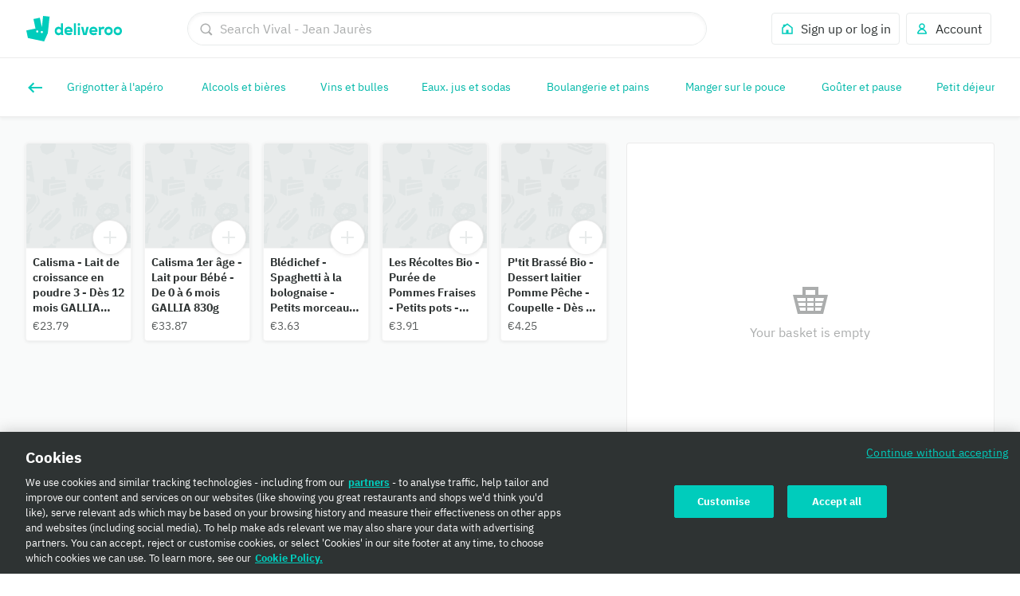

--- FILE ---
content_type: text/javascript
request_url: https://cwa.roocdn.com/_next/static/chunks/5216-f43ed1c639dfd0c9.js
body_size: 57095
content:
(self.webpackChunk_N_E=self.webpackChunk_N_E||[]).push([[45,151,214,275,296,336,364,582,646,667,789,805,833,917,967,1014,1029,1173,1258,1295,1320,1356,1363,1447,1477,1689,1799,1845,1853,2032,2136,2158,2178,2215,2228,2276,2348,2371,2451,2487,2494,2499,2503,2525,2578,2584,2631,2676,2698,2718,2737,2755,2794,2902,2910,3023,3096,3141,3150,3231,3249,3291,3341,3405,3435,3443,3524,3569,3579,3653,3663,3699,3773,3804,3842,3869,3899,3989,4026,4089,4180,4219,4221,4234,4324,4369,4402,4419,4453,4503,4515,4612,4636,4657,4660,4671,4709,4752,4787,4906,4926,4932,4951,5112,5169,5216,5339,5359,5377,5398,5461,5646,5649,5803,5882,5937,5947,6005,6034,6046,6071,6088,6171,6221,6247,6307,6569,6583,6677,6694,6716,6759,6959,6981,7001,7030,7072,7168,7223,7272,7281,7328,7371,7385,7490,7495,7647,7800,7847,7869,7906,7979,8002,8108,8129,8164,8177,8202,8219,8223,8391,8399,8409,8521,8525,8547,8552,8647,8659,8708,8752,8860,8983,8998,9058,9115,9139,9176,9191,9221,9268,9314,9317,9338,9435,9445,9473,9503,9561,9569,9681,9758,9784,9867,9876,9890,9909,9924,9934,9997],{214:(e,t,C)=>{var L=C(75834);e.exports=function(e){return L.cloneElement(L.createElement("svg",{height:"24",width:"24",viewBox:"0 0 24 24"},L.createElement("path",{d:"M12.398 5.15726C12.2216 5.1443 12.0471 5.13977 11.875 5.14386C10.6144 5.17385 9.48451 5.65355 8.65412 6.41061L10.4866 7.80013L12.892 5.21976C12.7306 5.1915 12.5659 5.16958 12.398 5.15726Z"}),L.createElement("path",{d:"M15.9781 7.20303C15.5278 6.54023 14.9003 5.99248 14.1468 5.62824L12.4005 7.50214C12.9948 7.5854 13.5231 7.79839 13.8689 8.15616C14.0962 8.39129 14.2488 8.66366 14.3507 8.9497L15.9781 7.20303Z"}),L.createElement("path",{d:"M9.67717 8.66844L7.88956 7.31352C7.47868 7.96229 7.24271 8.71689 7.24271 9.52448C7.24271 10.1008 7.3277 10.5913 7.47087 11.0356L9.67717 8.66844Z"}),L.createElement("path",{d:"M16.6808 10.5066C16.8214 9.76698 16.7596 9.03365 16.5412 8.35594C14.4496 10.6008 12.3589 12.8438 10.2658 15.0893L10.2803 15.11C10.4202 15.3095 10.5603 15.5093 10.6893 15.7288C11.4274 16.9853 11.7556 18.101 11.8993 18.7589C11.9131 18.8229 11.9588 18.8571 12.0267 18.8571C12.0932 18.8571 12.1366 18.8251 12.1517 18.7678C12.3443 18.0297 12.7218 16.7164 13.3276 15.721C13.7977 14.9488 14.3332 14.314 14.8308 13.7241C15.0199 13.4999 15.2036 13.2822 15.3762 13.0658C16.0028 12.2802 16.4864 11.5294 16.6808 10.5066Z"}),L.createElement("path",{d:"M12.9393 8.9151C12.7425 8.71148 12.4721 8.57135 12.006 8.57135C11.5486 8.57135 11.2857 8.71084 11.0898 8.9084L11.0655 8.93519C10.8778 9.13805 10.7633 9.42015 10.7633 9.71421C10.7633 10.0158 10.876 10.3097 11.0728 10.5133C11.2696 10.7169 11.54 10.8571 12.006 10.8571C12.437 10.8571 12.676 10.718 12.8689 10.539L12.9721 10.4285C13.1317 10.2302 13.2488 9.9838 13.2488 9.71421C13.2488 9.41262 13.1361 9.11871 12.9393 8.9151Z"}),L.createElement("path",{d:"M10.1432 11.2723C9.90757 11.0285 9.75759 10.744 9.65654 10.4464L8.02912 12.193C8.14565 12.3768 8.26482 12.5589 8.39926 12.7388C8.63479 13.054 8.8978 13.3659 9.17021 13.689C9.28936 13.8303 9.41031 13.9737 9.53154 14.1205L11.5813 11.9207C11.0005 11.8329 10.4829 11.6238 10.1432 11.2723Z"}),L.createElement("path",{d:"M22 6.76562C22 3.875 20.125 2 17.2344 2H6.76562C3.875 2 2 3.875 2 6.76562V17.2344C2 20.125 3.875 22 6.76562 22H17.2344C20.125 22 22 20.125 22 17.2344V6.76562ZM6 9.52448C6 6.53084 8.61301 4.08308 11.8434 4.00211C12.0588 3.99672 12.2773 4.00156 12.4975 4.01774C16.0819 4.28078 18.5193 7.47382 17.9053 10.7031C17.6673 11.9552 17.0503 12.8988 16.3786 13.741C16.1855 13.9832 15.9881 14.2183 15.7914 14.4527C15.3038 15.0335 14.8199 15.61 14.4126 16.279C13.9348 17.0641 13.5406 18.3407 13.3592 19.0357C13.2114 19.599 12.6549 20 12.0267 20C11.3754 20 10.8078 19.5679 10.6808 18.9833C10.556 18.4114 10.2608 17.4032 9.59586 16.2712C9.21111 15.6165 8.73056 15.0434 8.24006 14.4585C7.94924 14.1117 7.65492 13.7607 7.37499 13.3861C6.62294 12.3796 6 11.1747 6 9.52448Z"})),e)}},275:(e,t,C)=>{var L=C(75834);e.exports=function(e){return L.cloneElement(L.createElement("svg",{height:"24",width:"24",viewBox:"0 0 24 24"},L.createElement("path",{d:"M14.8594 16.3125L12.9844 14.3906V18.1875L14.8594 16.3125ZM12.9844 5.8125V9.60938L14.8594 7.6875L12.9844 5.8125ZM17.7188 7.6875L13.4062 12L17.7188 16.3125L12 21.9844H11.0156V14.3906L6.42188 18.9844L5.01562 17.5781L10.5938 12L5.01562 6.42188L6.42188 5.01562L11.0156 9.60938V2.01562H12L17.7188 7.6875Z"})),e)}},646:(e,t,C)=>{var L=C(75834);e.exports=function(e){return L.cloneElement(L.createElement("svg",{height:"24",width:"24",viewBox:"0 0 24 24"},L.createElement("path",{d:"M3 4V19.0001H7.00007V22.6L13.4 19H21V4H3ZM5 6H19V17H11.9551L9 19V17H5V6ZM7 11H17V9H7V11ZM7 14H13V12H7V14Z"})),e)}},1173:(e,t,C)=>{var L=C(75834);e.exports=function(e){return L.cloneElement(L.createElement("svg",{height:"24",width:"24",viewBox:"0 0 24 24"},L.createElement("path",{d:"M7.8749 14.3421C7.36132 14.7538 6.70941 15 6 15C4.34315 15 3 13.6569 3 12C3 10.3431 4.34315 9 6 9C6.70961 9 7.36167 9.24637 7.87532 9.65824L15.038 5.47897C15.013 5.323 15 5.16302 15 5C15 3.34315 16.3431 2 18 2C19.6569 2 21 3.34315 21 5C21 6.65685 19.6569 8 18 8C17.29 8 16.6377 7.75338 16.1239 7.34113L8.96216 11.5222C8.98706 11.6778 9 11.8374 9 12C9 12.1631 8.98699 12.3231 8.96195 12.4791L16.1287 16.655C16.6418 16.2451 17.2923 16 18 16C19.6569 16 21 17.3431 21 19C21 20.6569 19.6569 22 18 22C16.3431 22 15 20.6569 15 19C15 18.8372 15.013 18.6774 15.0379 18.5217L7.8749 14.3421ZM18 20.5C18.8284 20.5 19.5 19.8284 19.5 19C19.5 18.1716 18.8284 17.5 18 17.5C17.1716 17.5 16.5 18.1716 16.5 19C16.5 19.4142 16.6679 19.7892 16.9393 20.0607C17.2108 20.3321 17.5858 20.5 18 20.5ZM6 13.5C6.82843 13.5 7.5 12.8284 7.5 12C7.5 11.1716 6.82843 10.5 6 10.5C5.17157 10.5 4.5 11.1716 4.5 12C4.5 12.8284 5.17157 13.5 6 13.5ZM18 6.5C18.8284 6.5 19.5 5.82843 19.5 5C19.5 4.17157 18.8284 3.5 18 3.5C17.1716 3.5 16.5 4.17157 16.5 5C16.5 5.82843 17.1716 6.5 18 6.5Z"})),e)}},3249:(e,t,C)=>{var L=C(75834);e.exports=function(e){return L.cloneElement(L.createElement("svg",{height:"24",width:"24",viewBox:"0 0 24 24"},L.createElement("path",{d:"M9 3L13 7L7 13V21H9V14L14.6204 8.58472L19 13V3H9Z"})),e)}},3443:(e,t,C)=>{var L=C(75834);e.exports=function(e){return L.cloneElement(L.createElement("svg",{height:"24",width:"24",viewBox:"0 0 24 24"},L.createElement("path",{d:"M20.4146 2.41421L19.0003 1L15.0003 5H13.9706L12.9706 3H10.9706L9.97056 5H7.97056L5.97056 7V14.0298L2.02979 17.9706L3.444 19.3848L20.4146 2.41421Z"}),L.createElement("path",{d:"M19.9706 17H7.79948L17.885 6.91446L17.9706 7V14L19.4706 15L19.9706 17Z"}),L.createElement("path",{d:"M11.9706 21C13.6274 21 14.9706 19.6569 14.9706 18H8.97056C8.97056 19.6569 10.3137 21 11.9706 21Z"})),e)}},4180:(e,t,C)=>{var L=C(75834);e.exports=function(e){return L.cloneElement(L.createElement("svg",{height:"24",width:"24",viewBox:"0 0 24 24"},L.createElement("path",{d:"M1 19H21V5H1V19ZM3 17V7H19V17H3ZM21 15V9H23V15H21ZM5 9V15H12L8 9H5Z"})),e)}},4219:(e,t,C)=>{var L=C(75834);e.exports=function(e){return L.cloneElement(L.createElement("svg",{height:"24",width:"24",viewBox:"0 0 24 24"},L.createElement("path",{d:"M13.0909 5L11 7L8.90909 5H6.00011C5.44727 5 5 5.44755 5 6.00068V9.99932C5 10.5517 5.44809 11 6.00011 11H8V13H16V11H17.9999C18.5527 11 19 10.5525 19 9.99932V6.00068C19 5.44831 18.5519 5 17.9999 5H13.0909ZM16 14H8V20H16V14ZM18 22H6V13C4.34324 12.9999 3 11.656 3 9.99932V6.00068C3 4.34325 4.34242 3 6.00011 3H17.9999C19.6567 3 21 4.34396 21 6.00068V9.99932C21 11.6567 19.6576 12.9999 18 13V22ZM12 17.2269L10.4137 18L9.5 16.2186L12 15L14.5 16.2186L13.5863 18L12 17.2269Z"})),e)}},4221:(e,t,C)=>{var L=C(75834);e.exports=function(e){return L.cloneElement(L.createElement("svg",{height:"24",width:"24",viewBox:"0 0 24 24"},L.createElement("path",{d:"M17.1045 3.99841L18.7126 13.0064C20.5466 13.1162 22 14.6384 22 16.5C22 18.433 20.433 20 18.5 20C16.7368 20 15.2781 18.6962 15.0354 17H13L12 18H8.66318C8.10145 19.1825 6.8962 20 5.5 20C3.567 20 2 18.433 2 16.5C2 14.567 3.567 13 5.5 13C6.8962 13 8.10145 13.8175 8.66318 15H15.3368C15.6531 14.3343 16.1733 13.7842 16.8167 13.4306L15.3117 5.00001H14V4.00001H15.1332L15.1329 3.99841H17.1045ZM18.5 18C19.3284 18 20 17.3284 20 16.5C20 15.6716 19.3284 15 18.5 15C17.6716 15 17 15.6716 17 16.5C17 17.3284 17.6716 18 18.5 18ZM5.5 18C6.32843 18 7 17.3284 7 16.5C7 15.6716 6.32843 15 5.5 15C4.67157 15 4 15.6716 4 16.5C4 17.3284 4.67157 18 5.5 18Z"})),e)}},4660:(e,t,C)=>{var L=C(75834);e.exports=function(e){return L.cloneElement(L.createElement("svg",{height:"24",width:"24",viewBox:"0 0 24 24"},L.createElement("path",{d:"M12 20C16.4113 20 20 16.4113 20 12C20 7.58875 16.4113 4 12 4C7.58875 4 4 7.58875 4 12C4 16.4113 7.58875 20 12 20ZM12 2C17.5228 2 22 6.47717 22 12C22 17.5228 17.5228 22 12 22C6.47717 22 2 17.5228 2 12C2 6.47717 6.47717 2 12 2ZM15 9C15.5522 9 16 9.44775 16 10C16 10.5523 15.5522 11 15 11C14.4478 11 14 10.5523 14 10C14 9.44775 14.4478 9 15 9ZM9 11C8.44775 11 8 10.5523 8 10C8 9.44775 8.44775 9 9 9C9.55225 9 10 9.44775 10 10C10 10.5523 9.55225 11 9 11ZM9 15H15V16H9V15Z"})),e)}},6221:(e,t,C)=>{var L=C(75834);e.exports=function(e){return L.cloneElement(L.createElement("svg",{height:"24",width:"24",viewBox:"0 0 24 24"},L.createElement("path",{d:"M14 4C14 5.10456 13.1046 6 12 6C10.8954 6 10 5.10456 10 4C10 2.89556 10.8954 2 12 2C13.1046 2 14 2.89556 14 4ZM10 12C10 10.8956 10.8954 10 12 10C13.1046 10 14 10.8956 14 12C14 13.1046 13.1046 14 12 14C10.8954 14 10 13.1046 10 12ZM10 20C10 18.8956 10.8954 18 12 18C13.1046 18 14 18.8956 14 20C14 21.1046 13.1046 22 12 22C10.8954 22 10 21.1046 10 20Z"})),e)}},7281:(e,t,C)=>{var L=C(75834);e.exports=function(e){return L.cloneElement(L.createElement("svg",{height:"24",width:"24",viewBox:"0 0 24 24"},L.createElement("path",{d:"M12.0004 2L8.11476 11.7136C7.50205 11.8052 6.93169 11.9197 6.41891 12.0554C5.34605 12.3397 4.04906 12.8458 4.00195 13.6324L4.00319 13.6337C3.99177 13.8224 4.06732 14.0063 4.21151 14.1811C4.58195 14.6291 5.46455 15.0146 6.68019 15.2998L4 22H5.22489L7.99771 15.5499C9.17864 15.7284 10.5494 15.8286 12.0063 15.8286C13.4331 15.8286 14.8022 15.7303 16.0016 15.5465L18.7758 22H20L17.3176 15.2937C17.4157 15.2705 17.5119 15.2466 17.6061 15.2219C18.699 14.9362 20.0009 14.4308 20.0009 13.642L20.0002 13.6386L20.0005 13.6376C20.0005 12.7336 18.2264 12.0697 15.8895 11.7232L12.0004 2ZM18.5244 13.2982C18.5063 13.5868 17.896 13.8898 16.8515 14.1285L16.117 12.292C17.6235 12.5472 18.5244 12.9256 18.5244 13.2806V13.2982ZM15.4944 14.3667C14.5107 14.4972 13.3278 14.5777 12.007 14.5777C10.6809 14.5777 9.49346 14.4966 8.50702 14.3651L9.48398 12.0925C10.2453 12.0256 11.0927 11.9871 12.0059 11.9871C12.9145 11.9871 13.758 12.0253 14.5163 12.0916L15.4944 14.3667ZM7.1498 14.1258C6.09601 13.8839 5.48709 13.5764 5.48709 13.285V13.2674C5.50905 12.9168 6.40168 12.5457 7.88266 12.2938L7.1498 14.1258ZM11.8945 11.4509C11.1506 11.4509 10.4216 11.479 9.72439 11.5332L12.0004 6.23886L14.2799 11.5415C13.5375 11.4818 12.7695 11.4509 12.0066 11.4509H11.8945Z",opacity:"0.99"})),e)}},7371:(e,t,C)=>{var L=C(75834);e.exports=function(e){return L.cloneElement(L.createElement("svg",{height:"24",width:"24",viewBox:"0 0 24 24"},L.createElement("path",{d:"M5.13008 2H11L12 3V11H17.4523L16.91 8.58518L18.3593 7H22V9H19.2407L19.09 9.16482L20.4283 15.1244C21.9108 15.5312 23 16.8884 23 18.5C23 20.433 21.433 22 19.5 22C17.567 22 16 20.433 16 18.5C16 16.9547 17.0015 15.6433 18.3908 15.1794L18.136 14.0446L14.6528 17H10.874C10.9562 17.3196 11 17.6547 11 18C11 20.2091 9.20914 22 7 22C4.79086 22 3 20.2091 3 18C3 17.6547 3.04375 17.3196 3.12602 17H2L1 16V5.54007L5.13008 2ZM12 15H13.9186L16.2758 13H12V15ZM5.81405 16.4019L5.62773 16.5446C5.23963 16.9106 5 17.4283 5 18C5 19.1046 5.89543 20 7 20C8.10457 20 9 19.1046 9 18C9 17.7627 8.95951 17.5391 8.88671 17.3332C8.6112 16.5537 7.86769 16 7 16C6.57126 16 6.15445 16.1413 5.81405 16.4019ZM18 18.5C18 19.3284 18.6716 20 19.5 20C20.3284 20 21 19.3284 21 18.5C21 17.6716 20.3284 17 19.5 17C18.6716 17 18 17.6716 18 18.5ZM8.56542 5L3.75085 8.5H5.81542L4.43629 12L9.25085 8.5H7.18629L8.56542 5Z"})),e)}},7800:(e,t,C)=>{var L=C(75834);e.exports=function(e){return L.cloneElement(L.createElement("svg",{height:"24",width:"24",viewBox:"0 0 24 24"},L.createElement("path",{d:"M20.3391 14.7302C18.4992 16.7635 15.8729 18.8191 13.1103 20.6634L12.0007 21.4041L10.8906 20.6642C8.13518 18.8277 5.50573 16.7696 3.67233 14.7433C1.45351 12.2475 1.45351 8.36473 3.66521 5.89965C4.74197 4.69675 6.24856 4 7.82206 4C9.41796 4 10.8999 4.65822 11.9998 5.82612C13.0995 4.65819 14.5815 4 16.1776 4C17.7505 4 19.2566 4.69641 20.3336 5.89868C22.5459 8.36546 22.5457 12.2476 20.3391 14.7302Z"})),e)}},7869:(e,t,C)=>{var L=C(75834);e.exports=function(e){return L.cloneElement(L.createElement("svg",{height:"24",width:"24",viewBox:"0 0 24 24"},L.createElement("path",{d:"M11.3119 14.0671C11.5777 14.1537 11.8282 14.1694 12.0177 13.9995C12.2072 13.8296 12.2673 13.6113 12.2055 13.3519C12.1626 13.1721 11.9514 13.0541 11.8267 12.9989C11.7659 12.972 11.7 12.9587 11.633 12.9598C11.4566 12.9628 11.1041 13.0051 11.0292 13.287C10.9287 13.6668 11.0466 13.9809 11.3119 14.0671Z"}),L.createElement("path",{d:"M13.8236 14.3872C14.1792 14.5574 14.5405 14.5264 14.6781 14.2925H14.6792C14.8172 14.0579 14.8827 13.8234 14.7517 13.6108C14.6212 13.3974 14.3902 13.2795 14.1217 13.2865C13.9566 13.2907 13.8137 13.4291 13.7282 13.5352C13.6661 13.6121 13.626 13.704 13.6121 13.8013C13.5859 13.9796 13.584 14.2722 13.8236 14.3872Z"}),L.createElement("path",{d:"M22 6.76562C22 3.875 20.125 2 17.2344 2H6.76562C3.875 2 2 3.875 2 6.76562V17.2344C2 20.125 3.875 22 6.76562 22H17.2344C20.125 22 22 20.125 22 17.2344V6.76562ZM14.2438 11.1546L14.9215 4.84203L18.6071 5.22138L17.607 14.5386L15.5054 19.158L6.31591 17.2466L5.39291 12.9956L10.6186 11.9085L9.46309 6.58682L13.0877 5.83252L14.2438 11.1546Z"})),e)}},8525:(e,t,C)=>{var L=C(75834);e.exports=function(e){return L.cloneElement(L.createElement("svg",{height:"24",width:"24",viewBox:"0 0 24 24"},L.createElement("path",{d:"M12 2C17.5228 2 22 6.47725 22 12C22 17.5228 17.5228 22 12 22C6.47717 22 2 17.5228 2 12C2 6.47725 6.47717 2 12 2ZM12 20C16.4113 20 20 16.4113 20 12C20 7.58875 16.4113 4 12 4C7.58875 4 4 7.58875 4 12C4 16.4113 7.58875 20 12 20ZM7 13.5V10.5H17V13.5H7Z"})),e)}},9314:(e,t,C)=>{var L=C(75834);e.exports=function(e){return L.cloneElement(L.createElement("svg",{height:"24",width:"24",viewBox:"0 0 24 24"},L.createElement("path",{d:"M16 2.59L3 15.59V21.0042H8.41421L21.4142 8.00421L16 2.59ZM5 19.0042V16.4184L13.8536 7.56487L16.4393 10.1507L7.58579 19.0042H5ZM17.1464 9.44355L14.5607 6.85776L16 5.41842L18.5858 8.00421L17.1464 9.44355Z"})),e)}},9317:(e,t,C)=>{var L=C(75834);e.exports=function(e){return L.cloneElement(L.createElement("svg",{height:"24",width:"24",viewBox:"0 0 24 24"},L.createElement("path",{d:"M12.6529 13.779C12.4444 14.5105 12.3384 15.2653 12.3384 16.0237V22.5993H15.2549V16.0237C15.2549 15.6493 15.311 15.2823 15.4219 14.9312C15.5731 14.4532 15.9743 14.096 16.4693 13.9984C16.6961 13.9545 16.9314 13.9314 17.1692 13.9314C17.4069 13.9314 17.6435 13.9545 17.869 13.9984C18.3629 14.096 18.764 14.4532 18.9164 14.9312C19.0262 15.2836 19.0822 15.6506 19.0822 16.0249C19.0822 16.398 19.0262 16.7662 18.9164 17.1186C18.764 17.5965 18.3629 17.9538 17.869 18.0513C17.6398 18.0965 17.4045 18.1184 17.1692 18.1184C16.9339 18.1184 16.6985 18.0965 16.4693 18.0513C16.373 18.0331 16.2815 18.0038 16.1937 17.966L17.1826 20.6826C18.0971 20.6813 19.0018 20.5277 19.8687 20.2241C20.7527 19.8888 21.4147 19.1767 21.6879 18.2684C21.8951 17.5429 22 16.7869 22 16.0237C22 15.2604 21.8951 14.5056 21.6879 13.7802C21.416 12.873 20.7527 12.1597 19.8699 11.8256C18.9981 11.522 18.091 11.3672 17.1704 11.3672C16.2498 11.3672 15.3427 11.5208 14.4745 11.8256C13.5845 12.1597 12.9212 12.873 12.6529 13.779ZM8.74389 6.04134H11.6604C11.6592 5.28538 11.5531 4.53674 11.3483 3.81492C11.0764 2.90777 10.4131 2.19448 9.53033 1.85918C8.65854 1.55558 7.75017 1.40073 6.83082 1.40073C5.91148 1.40073 5.00433 1.55436 4.13376 1.85918C3.24733 2.1957 2.58404 2.90899 2.31458 3.81492C2.10608 4.54649 2 5.30123 2 6.05841C2 6.81681 2.10608 7.57155 2.31458 8.30312C2.58404 9.20905 3.24733 9.92234 4.13254 10.2589C5.00311 10.5625 5.91026 10.7173 6.8296 10.7173C7.74773 10.7173 8.6561 10.5637 9.52911 10.2589C10.4131 9.92356 11.0764 9.21027 11.3483 8.30312C11.3836 8.17876 11.4166 8.05195 11.4458 7.92514L8.69756 6.64367C8.66951 6.81559 8.63049 6.98629 8.57806 7.15211C8.42565 7.63007 8.02451 7.98855 7.5307 8.08487C7.30147 8.12876 7.06615 8.15193 6.83082 8.15193C6.5955 8.15193 6.35896 8.12876 6.12973 8.08487C5.63592 7.98733 5.23477 7.63007 5.08236 7.15211C4.97141 6.80096 4.91532 6.43273 4.91532 6.05841C4.91532 5.68409 4.97141 5.31586 5.08236 4.96471C5.23356 4.48675 5.6347 4.1295 6.12973 4.03195C6.35652 3.98684 6.59184 3.96489 6.83082 3.96489C7.06858 3.96489 7.30391 3.98806 7.5307 4.03195C8.02451 4.1295 8.42565 4.48675 8.57806 4.96471C8.68658 5.31221 8.74267 5.67434 8.74389 6.04134ZM8.74389 16.0237C8.74389 16.3968 8.6878 16.765 8.57806 17.1174C8.42565 17.5953 8.02451 17.9526 7.5307 18.0501C7.30147 18.0952 7.06615 18.1172 6.83082 18.1172C6.5955 18.1172 6.35896 18.094 6.12973 18.0501C5.63592 17.9526 5.23477 17.5953 5.08236 17.1174C4.97141 16.7662 4.91532 16.398 4.91532 16.0237C4.91532 15.6493 4.97141 15.2811 5.08236 14.93C5.23356 14.452 5.6347 14.0947 6.12973 13.9972C6.35652 13.9521 6.59184 13.9301 6.83082 13.9301C7.06858 13.9301 7.30391 13.9521 7.5307 13.9972C8.02451 14.0947 8.42565 14.452 8.57806 14.93C8.68902 15.2823 8.74389 15.6506 8.74389 16.0237ZM11.3483 18.2672C11.5556 17.5417 11.6616 16.7857 11.6616 16.0224C11.6616 15.2604 11.5568 14.5044 11.3483 13.779C11.0764 12.8718 10.4131 12.1585 9.53033 11.8232C8.65854 11.5196 7.75017 11.3648 6.83082 11.3648C5.91026 11.3648 5.00311 11.5184 4.13498 11.8232C3.24855 12.1597 2.58526 12.8718 2.3158 13.779C2.1073 14.5105 2.00122 15.2653 2.00122 16.0224C2.00122 16.7808 2.1073 17.5368 2.3158 18.2672C2.58526 19.1731 3.24733 19.8864 4.13498 20.2229C5.00555 20.5265 5.9127 20.6813 6.83204 20.6813C7.75017 20.6813 8.65854 20.5277 9.53033 20.2241C10.4131 19.8876 11.0764 19.1743 11.3483 18.2672ZM19.081 6.05963C19.081 6.43273 19.0249 6.80096 18.9152 7.15333C18.7628 7.63129 18.3616 7.98977 17.8678 8.08609C17.6386 8.1312 17.4033 8.15315 17.168 8.15315C16.9326 8.15315 16.6973 8.12998 16.4681 8.08609C15.9743 7.98855 15.5731 7.63129 15.4207 7.15333C15.3098 6.80218 15.2537 6.43395 15.2537 6.05963C15.2537 5.68531 15.3098 5.31708 15.4207 4.96593C15.5719 4.48797 15.9731 4.13071 16.4681 4.03317C16.6949 3.98928 16.9302 3.96611 17.168 3.96611C17.4057 3.96611 17.6423 3.98928 17.8678 4.03317C18.3616 4.13071 18.7628 4.48797 18.9152 4.96593C19.0249 5.3183 19.081 5.68653 19.081 6.05963ZM21.6854 8.30312C21.8927 7.57765 21.9976 6.82169 21.9976 6.05841C21.9976 5.29514 21.8927 4.5404 21.6854 3.81492C21.4135 2.90777 20.7502 2.19448 19.8675 1.85918C18.9957 1.55558 18.0873 1.40073 17.168 1.40073C16.2474 1.40073 15.3402 1.55436 14.4721 1.85918C13.5857 2.1957 12.9224 2.90899 12.6529 3.81492C12.4444 4.54649 12.3384 5.30123 12.3384 6.05841C12.3384 6.81681 12.4444 7.57155 12.6529 8.30312C12.9224 9.20905 13.5857 9.92234 14.4721 10.2589C15.3427 10.5625 16.2498 10.7173 17.1692 10.7173C18.0873 10.7173 18.9957 10.5637 19.8675 10.2601C20.7502 9.92356 21.4135 9.21027 21.6854 8.30312Z"})),e)}},9340:(e,t,C)=>{var L=C(75834);e.exports=function(e){return L.cloneElement(L.createElement("svg",{height:"24",width:"24",viewBox:"0 0 24 24"},L.createElement("path",{d:"M3.06364 7.50914C4.70909 4.24092 8.09084 2 12 2C14.6954 2 16.959 2.99095 18.6909 4.60455L15.8227 7.47274C14.7864 6.48185 13.4681 5.97727 12 5.97727C9.39542 5.97727 7.19084 7.73637 6.40455 10.1C6.2045 10.7 6.09086 11.3409 6.09086 12C6.09086 12.6591 6.2045 13.3 6.40455 13.9C7.19084 16.2636 9.39542 18.0227 12 18.0227C13.3454 18.0227 14.4909 17.6682 15.3864 17.0682C16.4454 16.3591 17.2682 15.25 17.5 14H12V10H21.4181C21.5364 10.6545 21.6 11.3682 21.6 12.0772C21.6 15.1227 20.5091 17.8363 18.6181 19.5773C16.9636 21.1046 14.7 22 12 22C8.09084 22 4.70909 19.7591 3.06364 16.4909C2.38638 15.1409 2 13.6136 2 12C2 10.3864 2.38638 8.85911 3.06364 7.50914Z",opacity:"0.9"})),e)}},9445:(e,t,C)=>{var L=C(75834);e.exports=function(e){return L.cloneElement(L.createElement("svg",{height:"24",width:"24",viewBox:"0 0 24 24"},L.createElement("path",{d:"M3 5H8V3H10V5H14V3H16V5H21V21H3V5ZM5.00007 19H19V9.99996H5.00007V19ZM7 14V12H9V14H7ZM7 17V15H9V17H7ZM11 14V12H13V14H11ZM11 17V15H13V17H11ZM15 14V12H17V14H15ZM18.9999 7.00001L16.0001 7V8H14.0001V7H10.0001V8H8.00007V7L5.00007 7.00001V9.00003H18.9999V7.00001Z"})),e)}},9784:(e,t,C)=>{var L=C(75834);e.exports=function(e){return L.cloneElement(L.createElement("svg",{height:"24",width:"24",viewBox:"0 0 24 24"},L.createElement("path",{d:"M8 8L10 2L12 8L18 10L12 12L10 18L8 12L2 10L8 8Z"}),L.createElement("path",{d:"M17.625 14.125L18.5 11.5L19.375 14.125L22 15L19.375 15.875L18.5 18.5L17.625 15.875L15 15L17.625 14.125Z"}),L.createElement("path",{d:"M13.5 17L12.875 18.875L11 19.5L12.875 20.125L13.5 22L14.125 20.125L16 19.5L14.125 18.875L13.5 17Z"})),e)}},9890:(e,t,C)=>{var L=C(75834);e.exports=function(e){return L.cloneElement(L.createElement("svg",{height:"24",width:"24",viewBox:"0 0 24 24"},L.createElement("path",{d:"M7.57604 18.6665C8.84316 19.5091 10.3642 20 12 20C13.6357 20 15.1568 19.5091 16.4239 18.6666C15.5724 17.0532 13.8854 16 12 16C10.1118 16 8.42577 17.0564 7.57604 18.6665ZM6.03599 17.3322C6.69909 16.2548 7.64044 15.3814 8.74971 14.7995C7.67872 13.8825 7 12.5205 7 11C7 8.23858 9.23858 6 12 6C14.7614 6 17 8.23858 17 11C17 12.5205 16.3213 13.8825 15.2503 14.7995C16.3588 15.3809 17.3002 16.2537 17.9639 17.3322C19.2301 15.917 20 14.0484 20 12C20 7.58172 16.4183 4 12 4C7.58172 4 4 7.58172 4 12C4 14.0484 4.76985 15.9169 6.03599 17.3322ZM12 22C6.47715 22 2 17.5228 2 12C2 6.47715 6.47715 2 12 2C17.5228 2 22 6.47715 22 12C22 17.5228 17.5228 22 12 22ZM12 14C13.6569 14 15 12.6569 15 11C15 9.34315 13.6569 8 12 8C10.3431 8 9 9.34315 9 11C9 12.6569 10.3431 14 12 14Z"})),e)}},10967:(e,t,C)=>{var L=C(75834);e.exports=function(e){return L.cloneElement(L.createElement("svg",{height:"24",width:"24",viewBox:"0 0 24 24"},L.createElement("path",{d:"M7.016 13V11H22V13H7.016ZM7.016 20V18H22V20H7.016ZM7.016 6V4H22V6H7.016ZM2 13V11H5V13H2ZM2 20V18H5V20H2ZM2 6V4H5V6H2Z"})),e)}},11295:(e,t,C)=>{var L=C(75834);e.exports=function(e){return L.cloneElement(L.createElement("svg",{height:"24",width:"24",viewBox:"0 0 24 24"},L.createElement("path",{d:"M8 1L7 9L2 5.00008V15L8 21H14L22 17.0001V13L17.9902 4.961L14 9L8 1ZM9.3705 6.16067L13.7922 12.0562L17.4482 8.35533L20 13.4712V15.764L13.8427 18.8427L10 15V19H8.82842L4 14.1716V9.16125L8.54125 12.7942L9.3705 6.16067Z"})),e)}},11320:(e,t,C)=>{var L=C(75834);e.exports=function(e){return L.cloneElement(L.createElement("svg",{height:"24",width:"24",viewBox:"0 0 24 24"},L.createElement("path",{d:"M20.0002 20H5.00024V18H20.0002V7.98752H22.0002V20.0131H20.0002V20ZM2.00586 4H18.0002V16H2.00586V4ZM4.00586 6V14H16.0002V6H4.00586ZM10.0002 13C8.34339 13 7.00024 11.6569 7.00024 10C7.00024 8.34315 8.34339 7 10.0002 7C11.6571 7 13.0002 8.34315 13.0002 10C13.0002 11.6569 11.6571 13 10.0002 13ZM10.0002 11C10.5525 11 11.0002 10.5523 11.0002 10C11.0002 9.44772 10.5525 9 10.0002 9C9.44796 9 9.00024 9.44772 9.00024 10C9.00024 10.5523 9.44796 11 10.0002 11Z"})),e)}},12348:(e,t,C)=>{var L=C(75834);e.exports=function(e){return L.cloneElement(L.createElement("svg",{height:"24",width:"24",viewBox:"0 0 24 24"},L.createElement("path",{d:"M11 3.03754V1H13.0056V3.03896C18.0011 3.51531 21 6.80218 21 11.9176V14.0424H18.3333V15.1461C18.3333 19.2129 15.5817 22 11.9562 22C8.34596 22 5.66667 19.2246 5.66667 15.1461V14.0424H3V11.9176C3 6.79038 6.01266 3.50026 11 3.03754ZM19 12V11.9176C19 7.73312 16.6714 5.27746 12.5236 5.00593H11.4765C7.32853 5.27754 5 7.73312 5 11.9176V12H19ZM16.3333 14H7.66667V15.1461C7.66667 18.1355 9.46661 20 11.9562 20C14.4714 20 16.3333 18.1141 16.3333 15.1461V14Z"})),e)}},12371:(e,t,C)=>{var L=C(75834);e.exports=function(e){return L.cloneElement(L.createElement("svg",{height:"24",width:"24",viewBox:"0 0 24 24"},L.createElement("path",{d:"M22 11.25V17.75C22 19.5421 20.5421 21 18.75 21H3V8H8V6C8 3.79442 9.79442 2 12 2C14.2056 2 16 3.79442 16 6V8H18.75C20.5421 8 22 9.458 22 11.25ZM5.5 17C5.5 17.5522 5.94775 18 6.5 18C7.05225 18 7.5 17.5522 7.5 17C7.5 16.4478 7.05225 16 6.5 16C5.94775 16 5.5 16.4478 5.5 17ZM20 17.75C20 17.7065 20 17.6 20 17.6L19.3 16.8L20 16V15.29L19.3 14.5419L20 13.7V13L19.3 12.21L20 11.4V11.3C20 10.5597 19.4403 10 18.75 10H14V6C14 4.8955 13.1045 4 12 4C10.8954 4 10 4.8955 10 6V10V19H18.75C19.4403 19 20 18.4404 20 17.75Z"})),e)}},13699:(e,t,C)=>{var L=C(75834);e.exports=function(e){return L.cloneElement(L.createElement("svg",{height:"24",width:"24",viewBox:"0 0 24 24"},L.createElement("path",{d:"M13 2V7.32578L15.6085 5.08995L16.9101 6.60847L12 10.8171L7.08997 6.60847L8.39155 5.08995L11 7.32578V2H13Z"}),L.createElement("path",{d:"M18.1766 18.7467C16.6992 19.4854 14.5183 20 12 20C9.48174 20 7.30077 19.4854 5.82336 18.7467C4.22632 17.9482 4 17.2151 4 17C4 16.7849 4.22632 16.0518 5.82336 15.2533C7.30077 14.5146 9.48174 14 12 14C14.5183 14 16.6992 14.5146 18.1766 15.2533C19.7737 16.0518 20 16.7849 20 17C20 17.2151 19.7737 17.9482 18.1766 18.7467ZM12 22C17.5228 22 22 19.7614 22 17C22 14.2386 17.5228 12 12 12C6.47715 12 2 14.2386 2 17C2 19.7614 6.47715 22 12 22Z"}),L.createElement("path",{d:"M15 17C15 17.5523 13.6569 18 12 18C10.3431 18 9 17.5523 9 17C9 16.4477 10.3431 16 12 16C13.6569 16 15 16.4477 15 17Z"})),e)}},13842:(e,t,C)=>{var L=C(75834);e.exports=function(e){return L.cloneElement(L.createElement("svg",{height:"24",width:"24",viewBox:"0 0 24 24"},L.createElement("path",{d:"M12 22C17.5228 22 22 17.5228 22 12C22 6.47715 17.5228 2 12 2C6.47715 2 2 6.47715 2 12C2 16.2034 4.59342 19.801 8.26746 21.2802L7.065 9.8395L7.04013 9.84212L6.41632 7.97232L9.15092 7.6849L9.50665 8.67803C10.0275 7.89438 11.1437 7.27438 12.337 7.14896C14.7484 6.89551 16.8939 8.65564 17.1943 11.5145C17.4974 14.3983 15.7622 16.5412 13.3508 16.7946C12.1823 16.9174 11.2089 16.7433 10.3468 15.9542L10.9768 21.9483C11.3132 21.9825 11.6546 22 12 22Z"}),L.createElement("path",{d:"M12.4379 14.3268C11.0209 14.4758 9.93501 13.7102 9.78608 12.2932C9.64498 10.9507 10.5427 9.9264 11.9597 9.77747C13.327 9.63376 14.443 10.4465 14.5841 11.7889C14.733 13.2059 13.8052 14.1831 12.4379 14.3268Z"})),e)}},14709:(e,t,C)=>{var L=C(75834);e.exports=function(e){return L.cloneElement(L.createElement("svg",{height:"24",width:"24",viewBox:"0 0 24 24"},L.createElement("path",{d:"M14.7363 3C14.2567 3.57419 13.8965 4.25074 13.6914 4.99219H12.4648V7.99219L12.9688 9H14.1641C14.3661 9.36415 14.6093 9.70227 14.8877 10.0078H12.4648L11.9609 9L11.457 10.0078H7.95312L7.47266 9L6.96875 10.0078H3.96875V19.0078H5.96094V12H9.96875V19.0078H19.9531V11.6299C20.694 11.4711 21.3771 11.1589 21.9688 10.7275V21H1.95312V3H14.7363ZM3.96875 9H6.46484L6.96875 7.99219V4.99219H3.96875V9ZM7.95312 7.99219L8.45703 9H10.9531L11.457 7.99219V4.99219H7.95312V7.99219Z"}),L.createElement("path",{d:"M17.9609 16.0078H11.9609V12H17.9609V16.0078Z"}),L.createElement("path",{d:"M19.7305 5.41699H22.041V7.41699H19.7305V9.81738H17.9297V7.41699H15.6143V5.41699H17.9297V3.01562H19.7305V5.41699Z"})),e)}},14926:(e,t,C)=>{var L=C(75834);e.exports=function(e){return L.cloneElement(L.createElement("svg",{height:"24",width:"24",viewBox:"0 0 24 24"},L.createElement("path",{d:"M10 12C10 10.8954 10.8954 10 12 10C13.1046 10 14 10.8954 14 12C14 13.1045 13.1046 14 12 14C10.8954 14 10 13.1045 10 12Z"}),L.createElement("path",{d:"M12 5.42615C7.65218 5.42615 3.87943 8.09348 2 12.0001C3.87945 15.9065 7.65217 18.5738 11.9999 18.5738C16.3478 18.5738 20.1205 15.9065 21.9999 11.9999C20.1205 8.09343 16.3478 5.42615 12 5.42615ZM12 8C14.2091 8 16 9.79085 16 12C16 14.2091 14.2091 16 12 16C9.79087 16 8.00002 14.2091 8.00002 12C8.00002 9.79085 9.79087 8 12 8Z"})),e)}},14932:(e,t,C)=>{var L=C(75834);e.exports=function(e){return L.cloneElement(L.createElement("svg",{height:"24",width:"24",viewBox:"0 0 24 24"},L.createElement("path",{d:"M12 2C17.5228 2 22 6.47717 22 12C22 17.5228 17.5228 22 12 22C6.47717 22 2 17.5228 2 12C2 6.47717 6.47717 2 12 2ZM12 20C16.4113 20 20 16.4113 20 12C20 7.58875 16.4113 4 12 4C7.58875 4 4 7.58875 4 12C4 16.4113 7.58875 20 12 20ZM10.1667 13.8333L6 13L16 8L11 18L10.1667 13.8333Z"})),e)}},15112:(e,t,C)=>{var L=C(75834);e.exports=function(e){return L.cloneElement(L.createElement("svg",{height:"24",width:"24",viewBox:"0 0 24 24"},L.createElement("path",{d:"M17.2344 2C20.125 2 22 3.875 22 6.76562V17.2344C22 20.125 20.125 22 17.2344 22H6.76562C3.875 22 2 20.125 2 17.2344V6.76562C2 3.875 3.875 2 6.76562 2H17.2344ZM5.5 13.5C6.32843 13.5 7 12.8284 7 12C7 11.1716 6.32843 10.5 5.5 10.5C4.67157 10.5 4 11.1716 4 12C4 12.8284 4.67157 13.5 5.5 13.5ZM18.5 13.5C19.3284 13.5 20 12.8284 20 12C20 11.1716 19.3284 10.5 18.5 10.5C17.6716 10.5 17 11.1716 17 12C17 12.8284 17.6716 13.5 18.5 13.5ZM12.5653 12.9813L11.586 14.0468C11.1956 14.4127 11.1693 15.033 11.5272 15.4322C11.8851 15.8314 12.4916 15.8583 12.882 15.4923L15.6781 12.7235C16.0028 12.4191 16.0756 11.9388 15.885 11.5561C15.8376 11.4577 15.773 11.3658 15.6914 11.2851L12.8831 8.51647C12.5023 8.14003 11.8953 8.15048 11.5272 8.53981C11.1591 8.92915 11.1693 9.54993 11.55 9.92637L12.6643 11.0201H9.0089C8.47932 11.0201 8.05 11.4591 8.05 12.0007C8.05 12.5423 8.47932 12.9813 9.0089 12.9813H12.5653Z"})),e)}},16046:(e,t,C)=>{var L=C(75834);e.exports=function(e){return L.cloneElement(L.createElement("svg",{height:"24",width:"24",viewBox:"0 0 24 24"},L.createElement("path",{d:"M12.0401 2L12.6358 2.47873C14.8325 4.24408 16.2419 6.95988 16.2419 10.005C16.2419 10.7568 16.1559 11.4886 15.9935 12.191C17.5818 11.3634 19.3664 11.0456 21.1037 11.2369L21.8626 11.3204L21.9462 12.0793C22.2324 14.6789 21.3787 17.3842 19.3834 19.3796C17.3881 21.3749 14.6827 22.2286 12.0832 21.9424L12.0726 21.9412L12.0633 21.9422C9.42533 22.2327 6.68008 21.3663 4.65533 19.3416C2.63061 17.3169 1.76428 14.5717 2.05467 11.9338L2.13822 11.1749L2.89715 11.0913C4.64966 10.8984 6.44954 11.216 8.05405 12.0446C7.91275 11.3872 7.83833 10.7048 7.83833 10.005C7.83833 6.95988 9.24765 4.24408 11.4444 2.47873L12.0401 2ZM12.0401 4.50002C10.621 5.903 9.74318 7.85098 9.74318 10.005C9.74318 12.159 10.621 14.107 12.0401 15.51C13.4592 14.107 14.337 12.159 14.337 10.005C14.337 7.85098 13.4592 5.903 12.0401 4.50002ZM20.0953 13.0878C18.3035 13.0942 16.5163 13.7808 15.1504 15.1466C13.7846 16.5124 13.098 18.2997 13.0916 20.0914C14.8834 20.0851 16.6706 19.3984 18.0364 18.0326C19.4023 16.6668 20.0889 14.8796 20.0953 13.0878ZM6.00227 17.9947C7.39771 19.3901 9.22497 20.0896 11.0556 20.0921C11.0531 18.2615 10.3535 16.4343 8.95814 15.0389C7.56269 13.6435 5.73543 12.9439 3.90479 12.9414C3.90733 14.772 4.60685 16.5992 6.00227 17.9947Z"})),e)}},16759:(e,t,C)=>{var L=C(75834);e.exports=function(e){return L.cloneElement(L.createElement("svg",{height:"24",width:"24",viewBox:"0 0 24 24"},L.createElement("path",{d:"M22.0225 13.2335L21.7393 17.5587L20.958 17.507L20.9814 17.1671H20.9736C20.802 17.4343 20.4787 17.5543 20.0957 17.5304C19.4216 17.4863 18.8073 16.9317 18.8672 15.9904C18.927 15.1048 19.5934 14.5704 20.3594 14.6183H20.3555C20.6466 14.6382 20.9383 14.754 21.042 14.8536L21.1533 13.1779L22.0225 13.2335ZM20.4629 15.4122C20.076 15.3884 19.7807 15.6717 19.7568 16.0665C19.7331 16.4613 19.9843 16.7847 20.3711 16.8087C20.6304 16.8247 20.822 16.6964 20.9297 16.5568L20.9854 15.6954C20.9095 15.5757 20.7342 15.4282 20.4629 15.4122Z"}),L.createElement("path",{d:"M15.3135 14.2755C16.0434 14.3235 16.534 14.6905 16.4941 15.3527L16.4346 16.2501C16.4146 16.5732 16.522 16.7491 16.7295 16.8449L16.0791 17.3029C15.9195 17.2549 15.7356 17.1157 15.6758 16.9122C15.5401 17.1275 15.2734 17.2193 14.9385 17.1993H14.9346C14.448 17.1675 14.0405 16.8008 14.0762 16.2306C14.1082 15.728 14.5275 15.4126 15.0781 15.3927L15.6279 15.3722L15.6367 15.2804C15.6485 15.117 15.5205 14.9976 15.2217 14.9777C14.9544 14.9617 14.6508 15.0251 14.4434 15.1408L14.332 14.4552C14.5673 14.3235 14.9505 14.2516 15.3135 14.2755ZM15.2578 15.9552C15.0264 15.9552 14.9103 16.1149 14.9023 16.2785C14.8947 16.4257 14.994 16.5535 15.165 16.5656C15.3764 16.5816 15.564 16.4258 15.5801 16.1906L15.5967 15.9474H15.5928L15.2578 15.9552Z"}),L.createElement("path",{d:"M17.9463 14.5499L17.9502 14.546L17.9102 15.1603H17.918C18.0378 14.7376 18.3732 14.526 18.7441 14.5499C18.8278 14.554 18.9314 14.5748 18.9951 14.6027L18.7119 15.548C18.66 15.5121 18.5399 15.468 18.4482 15.464C18.1611 15.4443 17.8942 15.5801 17.8623 16.0187L17.7783 17.299L16.8848 17.2394L17.0645 14.4904L17.9463 14.5499Z"}),L.createElement("path",{d:"M13.0869 13.0382V13.0343C13.5656 13.0662 13.9368 13.1943 14.1602 13.3419L13.9326 14.1232C13.7571 14.0036 13.4655 13.8921 13.1426 13.8722C12.4566 13.8284 11.8743 14.2512 11.8262 14.9689C11.7783 15.6791 12.2933 16.1905 13.0312 16.2384C13.3542 16.2583 13.6413 16.2178 13.8486 16.1222L13.7168 16.9357C13.5053 17.0194 13.222 17.0515 12.8271 17.0236C11.826 16.9555 10.7972 16.2058 10.8809 14.8976C10.9647 13.5891 12.0935 12.9704 13.0869 13.0382Z"}),L.createElement("path",{d:"M7.7373 7.02943C7.90485 7.49619 8.82202 10.7836 9.20898 12.7384L7.85254 13.0099C7.59722 11.7333 7.28243 10.4322 6.99121 9.23939H6.97168C6.72838 9.8576 6.26947 11.5368 6.18555 12.2472L5.42383 12.3995C5.07277 11.7732 4.00281 10.3688 3.54004 9.922H3.52051C3.71596 11.1386 3.9117 12.4629 4.16699 13.7394L2.79883 14.0109C2.41197 12.0567 2.00072 8.66718 1.97656 8.17493L3.19727 7.93079L3.20117 7.92689C3.89133 8.32582 4.92046 9.47551 5.36328 10.1417H5.38379C5.51943 9.35982 6.03771 7.899 6.52441 7.26868L7.7373 7.02943Z"}),L.createElement("path",{d:"M10.9639 7.98353C12.1966 7.7402 13.3734 8.41853 13.6328 9.71888C13.8921 11.0234 13.0627 12.1005 11.8301 12.3439C10.5894 12.5912 9.42043 11.9091 9.16113 10.6085C8.90197 9.30422 9.72348 8.23099 10.9639 7.98353ZM12.3203 9.99818C12.2005 9.39195 11.678 9.04502 11.1914 9.14075C10.693 9.24063 10.3541 9.75911 10.4736 10.3654C10.5933 10.9718 11.1039 11.3225 11.6025 11.2228C12.0892 11.127 12.44 10.6046 12.3203 9.99818Z"}),L.createElement("path",{d:"M16.4375 7.01868L16.3975 8.5138C16.3057 8.48591 16.114 8.46636 15.9785 8.49427C15.5518 8.57809 15.2092 8.88127 15.3408 9.53529L15.7197 11.4464L14.3906 11.7101L13.5771 7.60853L14.8828 7.35072L15.0654 8.25892H15.0732C15.0812 7.58872 15.4923 7.14991 16.0469 7.03822C16.1744 7.01431 16.3299 7.00275 16.4375 7.01868Z"}),L.createElement("path",{d:"M18.4844 6.48743C19.6253 6.26005 20.4789 6.91026 20.6465 7.7599C20.6665 7.85962 20.6748 7.99935 20.6748 8.08314L20.2041 8.797L18.1934 9.19642C18.3251 9.51949 18.8517 9.81062 19.5498 9.67103C19.9766 9.58725 20.3837 9.37211 20.6191 9.14075L20.7188 10.3048C20.4435 10.5282 19.9923 10.7323 19.4697 10.8361C18.2211 11.0833 17.0445 10.4127 16.7773 9.0763C16.5142 7.75597 17.3076 6.72285 18.4844 6.48743ZM18.6797 7.4845C18.2888 7.56041 18.0256 7.92373 18.0176 8.31458L19.4023 8.03919C19.3984 8.01129 19.4025 7.98327 19.3945 7.9474V7.94349C19.3386 7.66424 19.0347 7.41269 18.6797 7.4845Z"}),L.createElement("path",{d:"M14.8896 7.34974L14.8828 7.35072L14.8818 7.34583L14.8896 7.34974Z"})),e)}},17072:(e,t,C)=>{var L=C(75834);e.exports=function(e){return L.cloneElement(L.createElement("svg",{height:"24",width:"24",viewBox:"0 0 24 24"},L.createElement("path",{d:"M15 6.16984V4L14 3H4L3 4V14L4 15H6.16985L8.16985 13H5V5H13V8.16984L15 6.16984Z"}),L.createElement("path",{d:"M11.015 10.1549L9.7616 6H8.2626L6.42871 12H7.65662L8.05529 10.5731H9.9131L10.0624 11.1074L11.015 10.1549ZM8.99615 7.18625L9.61808 9.46418H8.34233L8.95629 7.18625H8.99615Z"}),L.createElement("path",{d:"M3.00003 19.584L19.5839 3.00015L20.9999 4.41612L4.416 21L3.00003 19.584Z"}),L.createElement("path",{d:"M9 17.8303V20L10 21H20L21 20V10L20 9H17.8303L15.8303 11H19V19H11V15.8303L9 17.8303Z"}),L.createElement("path",{d:"M12.856 13.9743C13.2263 14.8851 13.6842 15.6756 14.2627 16.3404C13.5126 16.9186 12.5956 17.3394 11.5 17.6306C11.6765 17.8461 11.9559 18.2771 12.0588 18.5C13.1811 18.1452 14.1363 17.658 14.9347 17.0085C15.7134 17.6761 16.6713 18.1711 17.8603 18.4851C18 18.2251 18.2868 17.8015 18.5 17.5934C17.3738 17.3376 16.4381 16.8989 15.6784 16.3069C16.3589 15.5626 16.8926 14.6533 17.2889 13.551H18.3676V12.6741H15.4338V11.5H15.3303L14.5221 12.3082V12.6741H14.1562L12.856 13.9743ZM13.6728 13.551H16.2548C15.9437 14.3897 15.5236 15.0926 14.9875 15.6763C14.4209 15.0717 13.986 14.3566 13.6728 13.551Z"})),e)}},17979:(e,t,C)=>{var L=C(75834);e.exports=function(e){return L.cloneElement(L.createElement("svg",{height:"24",width:"24",viewBox:"0 0 24 24"},L.createElement("path",{d:"M18 2L19 3V21L18 22H5.99999L5 21V3L5.99999 2H18ZM12.1736 20H17V18H6.99999V20H11.845C11.371 19.9215 11.0093 19.5108 11.0093 19.0147C11.0093 18.4623 11.457 18.0147 12.0093 18.0147C12.5615 18.0147 13.0093 18.4623 13.0093 19.0147C13.0093 19.5108 12.6475 19.9215 12.1736 20ZM7.00007 17H17V7H7.00007V17ZM7.00007 6H17V4H7.00007V6Z"})),e)}},18399:(e,t,C)=>{var L=C(75834);e.exports=function(e){return L.cloneElement(L.createElement("svg",{height:"24",width:"24",viewBox:"0 0 24 24"},L.createElement("path",{d:"M12 2C17.5228 2 22 6.47717 22 12C22 17.5228 17.5228 22 12 22C6.47717 22 2 17.5228 2 12C2 6.47717 6.47717 2 12 2ZM12 20C16.4113 20 20 16.4113 20 12C20 7.58875 16.4113 4 12 4C7.58875 4 4 7.58875 4 12C4 16.4113 7.58875 20 12 20ZM15 9C15.5522 9 16 9.44775 16 10C16 10.5523 15.5522 11 15 11C14.4478 11 14 10.5523 14 10C14 9.44775 14.4478 9 15 9ZM9 11C8.44775 11 8 10.5523 8 10C8 9.44775 8.44775 9 9 9C9.55225 9 10 9.44775 10 10C10 10.5523 9.55225 11 9 11ZM12 15.002C12.8373 15.002 13.6378 14.7066 14.271 14.1912L15 14.9203C14.1741 15.6239 13.1123 15.9942 12 15.9942C10.8878 15.9942 9.82598 15.6239 9.00004 14.9203L9.72912 14.1912C10.3623 14.7066 11.1628 15.002 12 15.002Z"})),e)}},18752:(e,t,C)=>{var L=C(75834);e.exports=function(e){return L.cloneElement(L.createElement("svg",{height:"24",width:"24",viewBox:"0 0 24 24"},L.createElement("path",{d:"M12 17.5C10.8954 17.5 10 16.6046 10 15.5C10 14.3954 10.8954 13.5 12 13.5C13.1046 13.5 14 14.3954 14 15.5C14 16.6046 13.1046 17.5 12 17.5Z"}),L.createElement("path",{d:"M23 6C23 3.23858 20.7614 1 18 1C15.2386 1 13 3.23858 13 6V9H5L4 10V21L5 22H19L20 21V10L19 9H15V6C15 4.34315 16.3431 3 18 3C19.6569 3 21 4.34315 21 6V6.44444H23V6ZM6 11H18V20H6V11Z"})),e)}},19221:(e,t,C)=>{var L=C(75834);e.exports=function(e){return L.cloneElement(L.createElement("svg",{height:"24",width:"24",viewBox:"0 0 24 24"},L.createElement("path",{d:"M13.7578 15C14.565 16.206 15.9398 17 17.5 17C19.0602 17 20.435 16.206 21.2422 15H13.7578ZM13.2561 14H21.7439C21.9098 13.5308 22 13.026 22 12.5C22 10.0147 19.9853 8 17.5 8C15.0147 8 13 10.0147 13 12.5C13 13.026 13.0902 13.5308 13.2561 14ZM2.75777 15C3.56504 16.206 4.93979 17 6.5 17C8.06021 17 9.43496 16.206 10.2422 15H2.75777ZM2.25606 14H10.7439C10.9098 13.5308 11 13.026 11 12.5C11 10.0147 8.98528 8 6.5 8C4.01472 8 2 10.0147 2 12.5C2 13.026 2.09023 13.5308 2.25606 14ZM12 15.9657C10.8487 17.789 8.81577 19 6.5 19C2.91015 19 0 16.0899 0 12.5C0 8.91015 2.91015 6 6.5 6C8.81577 6 10.8487 7.21102 12 9.03431C13.1513 7.21102 15.1842 6 17.5 6C21.0899 6 24 8.91015 24 12.5C24 16.0899 21.0899 19 17.5 19C15.1842 19 13.1513 17.789 12 15.9657Z"})),e)}},19382:(e,t,C)=>{var L=C(75834);e.exports=function(e){return L.cloneElement(L.createElement("svg",{height:"24",width:"24",viewBox:"0 0 24 24"},L.createElement("path",{d:"M16.6318 5.28178L15.8 4.45L17.55 2.7L22.8 7.95L21.05 9.7L19.7182 8.36822C20.532 9.72134 21 11.306 21 13C21 17.9706 16.9706 22 12 22C7.02945 22 3 17.9706 3 13C3 8.02945 7.02945 4 12 4C13.694 4 15.2787 4.46801 16.6318 5.28178ZM12 20C15.8598 20 19 16.8598 19 13C19 9.14016 15.8598 6 12 6C8.14016 6 5 9.14016 5 13C5 16.8598 8.14016 20 12 20ZM14 15H8.5V13H12V9H14V15ZM8 4V2H16V4H8Z"})),e)}},19569:(e,t,C)=>{var L=C(75834);e.exports=function(e){return L.cloneElement(L.createElement("svg",{height:"24",width:"24",viewBox:"0 0 24 24"},L.createElement("path",{d:"M3 10L5 8.44444V5H9.42857L12 3L21 10V21H3V10ZM14 19H19V10.9782L12 5.53372L5 10.9782V19H10V14H14V19Z"})),e)}},19681:(e,t,C)=>{var L=C(75834);e.exports=function(e){return L.cloneElement(L.createElement("svg",{height:"24",width:"24",viewBox:"0 0 24 24"},L.createElement("path",{d:"M22 11.9871V17.2344C22 20.125 20.125 22 17.2344 22H10V17.4649C11.1956 16.7733 12 15.4806 12 14C12 12.5194 11.1956 11.2267 10 10.5351V2H12.0129C12.0043 2.16558 12 2.33228 12 2.5C12 7.74671 16.2533 12 21.5 12C21.6677 12 21.8344 11.9957 22 11.9871ZM22 8.98106C21.835 8.99361 21.6682 9 21.5 9C17.9101 9 15 6.08985 15 2.5C15 2.33176 15.0064 2.16502 15.0189 2H17.2344C20.125 2 22 3.875 22 6.76562V8.98106ZM6 21.9538C3.54828 21.6492 2 19.8611 2 17.2344V6.76562C2 4.13889 3.54828 2.35081 6 2.04623V10.5351C4.8044 11.2267 4 12.5194 4 14C4 15.4806 4.8044 16.7733 6 17.4649V21.9538ZM6 16L8 11L10 16L8 15L6 16ZM20 17.0543C20.0036 15.5114 19.3542 14.7633 19.3868 14.7897C18.6032 15.2833 17.8017 15.2485 16.9823 14.6855C16.1524 15.168 15.3849 15.2018 14.68 14.787C14.6598 14.8094 13.9965 15.8831 14 17.0543C14.0049 18.6811 15.3431 20 17 20C18.6569 20 19.9962 18.6812 20 17.0543Z"})),e)}},19934:(e,t,C)=>{var L=C(75834);e.exports=function(e){return L.cloneElement(L.createElement("svg",{height:"24",width:"24",viewBox:"0 0 24 24"},L.createElement("path",{d:"M10.5996 3C9.83341 4.17828 9.38676 5.58349 9.38672 7.09375C9.38672 11.2476 12.7537 14.6151 16.9072 14.6152C18.4171 14.6152 19.8219 14.1683 21 13.4023C20.3012 17.7112 16.5655 21.001 12.0596 21.001C7.05621 21.0009 3.00018 16.945 3 11.9414C3 7.43478 6.29046 3.69837 10.5996 3Z"})),e)}},20667:(e,t,C)=>{var L=C(75834);e.exports=function(e){return L.cloneElement(L.createElement("svg",{height:"24",width:"24",viewBox:"0 0 24 24"},L.createElement("path",{d:"M3.04651 7.74425L7.69173 19.9724H22.9801L10.7292 7.61923C9.09776 5.98207 6.87897 5.00572 4.57119 5.00572H2.0083L2.19814 5.51175L2.29579 5.76871C4.00554 9.8143 7.14247 7.9479 11.3047 11.7747L11.3522 11.8163C11.9276 12.3402 12.3192 11.852 12.1293 11.5484C11.9573 11.2686 11.981 11.1079 11.9869 11.0781C12.8294 11.3103 13.6006 11.727 14.2473 12.2807L14.1939 12.3938C13.8735 13.0368 10.7352 12.7629 10.6996 14.0965C10.6877 14.4596 10.9072 14.7751 11.2276 14.9061L11.8446 15.1561C13.8794 15.9777 15.6948 17.2279 17.178 18.7936C17.2076 18.8234 17.2076 18.871 17.178 18.9008C17.1602 18.9127 17.1424 18.9186 17.1246 18.9186C17.1068 18.9186 17.089 18.9127 17.0771 18.9008C14.9354 17.1743 12.4675 16.1325 9.93426 15.7336C9.75035 15.7039 9.60796 15.561 9.59017 15.3764C9.11556 10.9174 4.7195 10.6138 3.04651 7.74425Z"})),e)}},20789:(e,t,C)=>{var L=C(75834);e.exports=function(e){return L.cloneElement(L.createElement("svg",{height:"24",width:"24",viewBox:"0 0 24 24"},L.createElement("path",{d:"M5.82843 9.35353L9.12132 12.6464L7.70711 14.0606L2 8.35353L7.70711 2.64642L9.12132 4.06064L5.82843 7.35353H14.9999C18.8659 7.35353 21.9999 10.4875 21.9999 14.3535C21.9999 18.2195 18.8659 21.3535 14.9999 21.3535H8.49991V19.3535H14.9999C17.7613 19.3535 19.9999 17.115 19.9999 14.3535C19.9999 11.5921 17.7613 9.35353 14.9999 9.35353H5.82843Z"})),e)}},21884:(e,t,C)=>{var L=C(75834);e.exports=function(e){return L.cloneElement(L.createElement("svg",{height:"24",width:"24",viewBox:"0 0 24 24"},L.createElement("path",{d:"M18 2L4 12.0001H10L6 22L20 12.0001H14L18 2Z"})),e)}},22032:(e,t,C)=>{var L=C(75834);e.exports=function(e){return L.cloneElement(L.createElement("svg",{height:"24",width:"24",viewBox:"0 0 24 24"},L.createElement("path",{d:"M4 22H20V2H4V22ZM6.00007 4H18V20H14V18H9.99997V20H6.00007V4ZM9 8H11V6H9V8ZM13 8H15V6H13V8ZM9 12H11V10H9V12ZM13 12H15V10H13V12ZM9 16H11V14H9V16ZM13 16H15V14H13V16Z"})),e)}},22487:(e,t,C)=>{var L=C(75834);e.exports=function(e){return L.cloneElement(L.createElement("svg",{height:"24",width:"24",viewBox:"0 0 24 24"},L.createElement("path",{d:"M8.0405 6H4.84818L3 10.4V11H18L15.7948 6H9.0486V11H8.0405V6ZM3 12V16H4.33682C4.89855 14.8175 6.1038 14 7.5 14C8.8962 14 10.1015 14.8175 10.6632 16H13.3368C13.8985 14.8175 15.1038 14 16.5 14C17.8962 14 19.1015 14.8175 19.6632 16H21V12H3ZM4.03544 18H1V10L3.5 4H17L19.625 10H23V18H19.9646C19.7219 19.6961 18.2632 21 16.5 21C14.7368 21 13.2781 19.6961 13.0354 18H10.9646C10.7219 19.6961 9.26324 21 7.5 21C5.73676 21 4.27806 19.6961 4.03544 18ZM7.5 19C8.32843 19 9 18.3284 9 17.5C9 16.6716 8.32843 16 7.5 16C6.67157 16 6 16.6716 6 17.5C6 18.3284 6.67157 19 7.5 19ZM16.5 19C17.3284 19 18 18.3284 18 17.5C18 16.6716 17.3284 16 16.5 16C15.6716 16 15 16.6716 15 17.5C15 18.3284 15.6716 19 16.5 19Z"})),e)}},22499:(e,t,C)=>{var L=C(75834);e.exports=function(e){return L.cloneElement(L.createElement("svg",{height:"24",width:"24",viewBox:"0 0 24 24"},L.createElement("path",{d:"M5 16H16V13H5V16ZM7 17V20H18V17H7ZM6 12H17V9H7V8H18V5H7V9H6V12ZM18 16H20V22H5V17H3V12H4V8H5V3H20V9H19V13H18V16Z"})),e)}},22503:(e,t,C)=>{var L=C(75834);e.exports=function(e){return L.cloneElement(L.createElement("svg",{height:"24",width:"24",viewBox:"0 0 24 24"},L.createElement("path",{d:"M8 11.5981V13.5L7 14V11.9256C6.77692 11.9193 6.57003 11.8526 6.39949 11.7194C5.83167 11.2758 5.88189 10.2627 6.51167 9.4566C7.14144 8.65052 8.11229 8.3567 8.68011 8.80033C8.82901 8.91666 8.9354 9.07215 9 9.25279V5.53923L5 7.5V17.5L9 15.4247V10.2278C8.91965 10.5102 8.77517 10.7979 8.56793 11.0631C8.39848 11.28 8.20434 11.4598 8 11.5981ZM14 18.2312V8.59131L10 5.79131V15.4861L14 18.2312ZM15 18.4015L19 15.8214V6.34843L15 8.50228V18.4015ZM14.5 6.5L21 3V17L14.5 21L9.4 17.5L3 21V6.32143L9.5 3L14.5 6.5Z"})),e)}},22584:(e,t,C)=>{var L=C(75834);e.exports=function(e){return L.cloneElement(L.createElement("svg",{height:"24",width:"24",viewBox:"0 0 24 24"},L.createElement("path",{d:"M17 3V5.66699L17.1699 5.89355L19.4238 3.64062L20.8379 5.05469L3.86719 22.0254L2.45312 20.6104L4 19.0635V9.66699L7 5.66699V3L8 2H16L17 3ZM6 17.0635L10.5 12.5635V10.5H6V17.0635ZM11.5 11.5635L12.5645 10.5H11.5V11.5635ZM6.62402 9.5H10L8.31152 7.24902L6.62402 9.5ZM11.25 9.5H13.5645L15.7412 7.32129L15.2002 6.59961C15.1765 6.56806 15.1573 6.53383 15.1377 6.5H9L11.25 9.5ZM9 5.5H15V4H9V5.5Z"}),L.createElement("path",{d:"M20 9.66699V21L19 22H5.30664L7.30664 20H10.5V16.8066L11.5 15.8066V20H18V10.5H16.8066L18.9883 8.31738L20 9.66699Z"})),e)}},23096:(e,t,C)=>{var L=C(75834);e.exports=function(e){return L.cloneElement(L.createElement("svg",{height:"24",width:"24",viewBox:"0 0 24 24"},L.createElement("path",{d:"M18 4C19.1046 4 20 4.89543 20 6V18C20 19.1046 19.1046 20 18 20H6C4.89543 20 4 19.1046 4 18V6C4 4.89543 4.89543 4 6 4H18ZM6 2C3.79086 2 2 3.79086 2 6V18C2 20.2091 3.79086 22 6 22H18C20.2091 22 22 20.2091 22 18V6C22 3.79086 20.2091 2 18 2H6Z"})),e)}},23524:(e,t,C)=>{var L=C(75834);e.exports=function(e){return L.cloneElement(L.createElement("svg",{height:"24",width:"24",viewBox:"0 0 24 24"},L.createElement("path",{d:"M12.6236 2.47925C13.7595 3.39119 14.6393 4.48743 15.2632 5.76733C15.6063 6.46185 15.8584 7.18094 16.022 7.92358L19.4234 4.52319L20.8375 5.93726L16.232 10.5417L16.231 10.5437L3.86676 22.908L2.4527 21.4929L4.62555 19.3191C3.64967 18.3341 2.93898 17.1858 2.49567 15.8718C2.04767 14.5918 1.90305 13.2793 2.06305 11.9353L2.13532 11.1912L2.90387 11.0955C3.78373 10.9995 4.66366 11.0312 5.54352 11.1912C6.42339 11.3511 7.26316 11.6395 8.06305 12.0554C7.91908 11.3835 7.84723 10.7033 7.84723 10.0154C7.84725 8.51143 8.16721 7.0953 8.80719 5.76733C9.44719 4.48735 10.3278 3.39124 11.4478 2.47925L12.0474 1.99976L12.6236 2.47925ZM3.91169 12.9431C3.91169 13.887 4.08708 14.7995 4.43903 15.6794C4.78571 16.5304 5.2967 17.2951 5.9693 17.9753L8.9195 15.0251C8.23904 14.3525 7.46589 13.8425 6.59918 13.4958C5.73529 13.1279 4.83956 12.9431 3.91169 12.9431ZM12.0474 4.51929C11.3115 5.22327 10.7517 6.03957 10.3677 6.96753C9.95176 7.94349 9.74373 8.95943 9.74372 10.0154C9.74372 11.0714 9.95174 12.0798 10.3677 13.0398C10.4193 13.1665 10.4749 13.2905 10.5328 13.4128L14.3179 9.62769C14.2748 8.7102 14.0779 7.82348 13.7271 6.96753C13.3271 6.03957 12.7674 5.22326 12.0474 4.51929Z"}),L.createElement("path",{d:"M18.4791 11.3357C17.6196 11.4949 16.7918 11.7806 15.9957 12.1931L10.5943 17.5945C10.9061 18.408 11.063 19.2413 11.0631 20.0955C10.1953 20.0954 9.35526 19.9447 8.54157 19.6472L7.10016 21.0886C7.43333 21.2487 7.77779 21.3909 8.13532 21.5115C9.41532 21.9595 10.7278 22.1031 12.0718 21.9431C13.3997 22.0871 14.6957 21.9518 15.9595 21.5359C17.2555 21.0879 18.3917 20.3752 19.3677 19.3992C20.3596 18.4072 21.0799 17.2634 21.5279 15.9675C21.9598 14.7037 22.0951 13.4077 21.9351 12.0798L21.8638 11.3357L21.0953 11.24C20.2313 11.144 19.359 11.1757 18.4791 11.3357ZM20.0875 13.0876C20.0875 13.9996 19.9111 14.8878 19.5591 15.7517C19.2072 16.5996 18.6949 17.3601 18.023 18.032C17.3672 18.7037 16.6074 19.2152 15.7437 19.5671C14.8958 19.9191 14.0076 20.0954 13.0797 20.0955C13.0957 19.1836 13.2711 18.3037 13.607 17.4558C13.959 16.5918 14.4711 15.8231 15.1431 15.1511C15.8151 14.4791 16.5754 13.9754 17.4234 13.6394C18.2874 13.2874 19.1755 13.1036 20.0875 13.0876Z"})),e)}},23899:(e,t,C)=>{var L=C(75834);e.exports=function(e){return L.cloneElement(L.createElement("svg",{height:"24",width:"24",viewBox:"0 0 24 24"},L.createElement("path",{d:"M13.6728 13.551H16.2548C15.9437 14.3897 15.5236 15.0926 14.9875 15.6763C14.4209 15.0717 13.986 14.3566 13.6728 13.551Z"}),L.createElement("path",{d:"M3 4L4 3H14L15 4V9H20L21 10V20L20 21H10L9 20V15H4L3 14V4ZM9 10.5731H8.05517L7.6565 12H6.42859L8.26248 6H9.76148L10.6665 9H13V5H5V13H9V10.5731ZM9.60034 9.39966L8.99603 7.18625H8.95616L8.34221 9.46418H9.53582L9.60034 9.39966ZM11.6324 12.7033V13.551H12.6932C13.09 14.6421 13.5964 15.5746 14.2627 16.3404C13.5126 16.9186 12.5956 17.3394 11.5 17.6306C11.6765 17.8461 11.9559 18.2771 12.0588 18.5C13.1811 18.1452 14.1363 17.658 14.9347 17.0085C15.7134 17.6761 16.6713 18.1711 17.8603 18.4851C18 18.2251 18.2868 17.8015 18.5 17.5934C17.3738 17.3376 16.4381 16.8989 15.6784 16.3069C16.3589 15.5626 16.8926 14.6533 17.2889 13.551H18.3676V12.6741H15.4338V11.5H14.5221V12.6741H11.6633L11.6324 12.7033Z"})),e)}},24419:(e,t,C)=>{var L=C(75834);e.exports=function(e){return L.cloneElement(L.createElement("svg",{height:"24",width:"24",viewBox:"0 0 24 24"},L.createElement("path",{d:"M2 13V11H22V13H2ZM2 19V17H22V19H2ZM2 7V5H22V7H2Z"})),e)}},24787:(e,t,C)=>{var L=C(75834);e.exports=function(e){return L.cloneElement(L.createElement("svg",{height:"24",width:"24",viewBox:"0 0 24 24"},L.createElement("path",{d:"M13 10.5V16L16 22H12L10 16L10.7692 10.6154L6 13L7 9H2L8 2L11.7687 2.52551L12.7687 4.02551L15.5687 2.90551L17 3L22 10L17 9L18 13L13 10.5ZM10.6476 4.44202L9.02576 4.10834L6.16132 7.1004L9.67865 6.45135L9.02533 9.24353L11.9948 7.79169L15.024 9.28522L14.3002 6.42224L17.4456 7.06171L15.9478 4.99158L12 6.5L10.6476 4.44202Z"})),e)}},25646:(e,t,C)=>{var L=C(75834);e.exports=function(e){return L.cloneElement(L.createElement("svg",{height:"24",width:"24",viewBox:"0 0 24 24"},L.createElement("path",{d:"M19 4.27143L22 5.7L19 13.4561V22L17.1249 20.2L14.3125 22L11.5 20.2L8.6875 22L5.87493 20.2L4 22V2H19V4.27143ZM5.99993 18.0367L8.74999 19.8L11.5 18L14.25 19.8L16.9999 18.0367V4H5.99993V18.0367ZM8 10V8H15V10H8ZM8 14V12H13V14H8Z"})),e)}},26694:(e,t,C)=>{var L=C(75834);e.exports=function(e){return L.cloneElement(L.createElement("svg",{height:"24",width:"24",viewBox:"0 0 24 24"},L.createElement("path",{d:"M20.9375 10.3033H18.9931L18.9931 6.25688L14.2499 11L13 9.75006L17.7431 5.00694H13.6968L13.6967 3.0625L21 3L20.9375 10.3033ZM3.0625 13.6967H5.00689L5.00694 17.7431L9.75006 13L11 14.2499L6.25688 18.9931H10.3032L10.3033 20.9375L3 21L3.0625 13.6967Z"})),e)}},26716:(e,t,C)=>{var L=C(75834);e.exports=function(e){return L.cloneElement(L.createElement("svg",{height:"24",width:"24",viewBox:"0 0 24 24"},L.createElement("path",{d:"M15.55 11.8642L13.8012 13.6129L19.749 20.3375L18.2509 21.6625L12.3844 15.0298L5.70707 21.7071L4.29286 20.2929L11.0568 13.5289L9.67929 12.112L6.93679 14.8345L2.99365 8.15994L4.35279 2.93054L12.4737 12.112L14.1358 10.45L12.7929 9.1071L12.8008 7.68498L17.3008 3.28498L18.6991 4.715L14.9222 8.40798L15.55 9.03578L19.2929 5.29288L20.7071 6.7071L16.9642 10.45L17.5079 10.9937L21.3008 7.28498L22.6991 8.715L18.1991 13.115L16.7929 13.1071L15.55 11.8642ZM5.34352 7.06944L5.14324 7.84003L7.32097 11.6642L8.40646 10.6124L5.34352 7.06944Z"})),e)}},27328:(e,t,C)=>{var L=C(75834);e.exports=function(e){return L.cloneElement(L.createElement("svg",{height:"24",width:"24",viewBox:"0 0 24 24"},L.createElement("path",{d:"M11 2H5.13008L1 5.54007V16L2 17H3.12602C3.04375 17.3196 3 17.6547 3 18C3 20.2091 4.79086 22 7 22C9.20914 22 11 20.2091 11 18C11 17.6547 10.9562 17.3196 10.874 17H14.6528L18.136 14.0446L18.3908 15.1794C17.0015 15.6433 16 16.9547 16 18.5C16 20.433 17.567 22 19.5 22C21.433 22 23 20.433 23 18.5C23 16.8884 21.9108 15.5312 20.4283 15.1244L19.09 9.16482L19.2407 9H22V7H18.3593L16.91 8.58518L17.4523 11H12V3L11 2ZM13.9186 15H12V13H16.2758L13.9186 15ZM5.62773 16.5446L5.81405 16.4019C6.15445 16.1413 6.57126 16 7 16C7.86769 16 8.6112 16.5537 8.88671 17.3332C8.95951 17.5391 9 17.7627 9 18C9 19.1046 8.10457 20 7 20C5.89543 20 5 19.1046 5 18C5 17.4283 5.23963 16.9106 5.62773 16.5446ZM19.5 20C18.6716 20 18 19.3284 18 18.5C18 17.6716 18.6716 17 19.5 17C20.3284 17 21 17.6716 21 18.5C21 19.3284 20.3284 20 19.5 20Z"})),e)}},27847:(e,t,C)=>{var L=C(75834);e.exports=function(e){return L.cloneElement(L.createElement("svg",{height:"24",width:"24",viewBox:"0 0 24 24"},L.createElement("path",{d:"M15 1.00159H3V16H4.995V3.00003H15V1.00159Z"}),L.createElement("path",{d:"M21 5.00003H7V22H21V5.00003ZM18.9989 20.005H8.99891V7.00503H18.9989V20.005Z"})),e)}},28177:(e,t,C)=>{var L=C(75834);e.exports=function(e){return L.cloneElement(L.createElement("svg",{height:"24",width:"24",viewBox:"0 0 24 24"},L.createElement("path",{d:"M2.71526 10.1792L2.60209 10.5198C2.42925 11.0399 2.30087 11.5733 2.21839 12.1142L2.04467 13.2537C1.87011 14.3986 2.21776 15.4921 2.90218 16.302C2.89827 16.6123 2.93177 16.9278 3.00619 17.2429L3.43667 19.0655C3.84744 20.8047 5.39777 22.0153 7.1814 21.9999L8.18594 21.9911C9.96292 21.9757 11.5128 20.7489 11.9487 19.0224L12.2403 17.8674C12.7084 17.7393 13.1512 17.5246 13.5443 17.2327C14.1873 17.0632 14.7936 16.7257 15.2923 16.2261L16.1973 15.3192C16.6959 14.8196 17.0327 14.2121 17.2018 13.5678C17.4839 13.1863 17.6938 12.7582 17.8229 12.3056L19.0512 11.9943C20.7598 11.5612 21.9757 10.023 21.991 8.25015L21.9999 7.22807C22.0153 5.4423 20.805 3.88172 19.0635 3.46873L17.2258 3.03294C16.9163 2.95953 16.6064 2.92581 16.3017 2.92849C15.4906 2.22653 14.3872 1.86776 13.2309 2.04477L12.0938 2.21884C11.554 2.30148 11.0216 2.43013 10.5026 2.60331L10.1625 2.71676C8.93818 2.2168 7.48738 2.35923 6.35746 3.22248L5.61286 3.79135C4.92556 4.31644 4.31169 4.93155 3.78766 5.62024L3.21994 6.36635C2.35842 7.49858 2.21629 8.95234 2.71526 10.1792ZM15.7719 10.8232L11.0081 4.54432C10.9939 4.52563 10.9796 4.50716 10.965 4.48891L11.0991 4.4442C11.5144 4.30562 11.9402 4.20273 12.3719 4.13665L13.509 3.96258C14.6169 3.79298 15.622 4.60723 15.6944 5.733L16.0407 11.1158C16.0438 11.163 16.0451 11.2101 16.0447 11.2571C15.9679 11.1069 15.877 10.9617 15.7719 10.8232ZM11.0973 16.0692L5.72537 15.7222C4.60187 15.6497 3.78926 14.6425 3.95852 13.5324L4.13224 12.393C4.19819 11.9604 4.30087 11.5338 4.43917 11.1176L4.48376 10.9834C4.50196 10.9979 4.52039 11.0123 4.53903 11.0265L10.8053 15.7999C10.9434 15.9052 11.0883 15.9962 11.2381 16.0732C11.1913 16.0736 11.1443 16.0723 11.0973 16.0692ZM5.64999 16.6847L10.471 16.9961L10.0755 18.5629C9.85634 19.4311 9.07607 19.9923 8.1859 20H7.18135C6.29118 20.0077 5.52145 19.4688 5.31726 18.6042L4.88678 16.7816C4.86584 16.693 4.85139 16.6044 4.84308 16.5164C5.09562 16.6083 5.3662 16.6664 5.64999 16.6847ZM5.12376 10.2558C4.27333 9.60797 4.10885 8.39162 4.75656 7.54039L5.32428 6.79427C5.7435 6.24333 6.2346 5.75123 6.78444 5.33116L7.52904 4.76229C8.37856 4.11327 9.59245 4.27809 10.239 5.13023L15.0028 11.4092C15.5876 12.1801 15.5142 13.2654 14.8308 13.9501L13.9259 14.8569C13.2425 15.5417 12.1594 15.6153 11.39 15.0292L5.12376 10.2558ZM18.5772 10.1172L16.9681 10.5251L16.655 5.65747C16.6367 5.37402 16.5791 5.10373 16.4879 4.85138L16.7808 4.91721L18.6184 5.353C19.4768 5.55656 20.0077 6.3239 20 7.21133V8.23341C19.9923 9.12084 19.4393 9.89869 18.5772 10.1172Z"})),e)}},28521:(e,t,C)=>{var L=C(75834);e.exports=function(e){return L.cloneElement(L.createElement("svg",{height:"24",width:"24",viewBox:"0 0 24 24"},L.createElement("path",{d:"M18.1077 2.07384C13.7334 2.36546 10.9081 4.27125 9.19998 6.59938C7.76589 8.55399 7.14962 10.7616 7.00092 12.4643L2.32418 13.6335L2 15.5051L5.89694 18.1031L8.4949 22L10.3665 21.6758L11.5326 17.0113C15.2455 16.7823 17.7782 14.9977 19.4021 12.7992C21.1099 10.4872 21.8029 7.74129 21.9262 5.89229L22 4.78471L19.2153 4.7847L19.2153 2L18.1077 2.07384ZM9.0409 13.2844C9.0409 11.8848 9.4999 9.7017 10.8746 7.82804C12.0814 6.18315 14.0281 4.72636 17.1383 4.26419L17.1383 6.8617L19.7132 6.8617C19.4525 8.29565 18.8454 10.0571 17.7315 11.5652C16.3404 13.4484 14.1504 14.9591 10.7156 14.9591L9.70808 15.7457L8.92086 18.8946L7.5099 16.7781C7.43384 16.664 7.33595 16.5662 7.22187 16.4901L5.10542 15.0791L8.25428 14.2919L9.0409 13.2844Z"}),L.createElement("path",{d:"M15.1548 9.34375C14.6025 9.34375 14.1548 8.89603 14.1548 8.34375C14.1548 7.79146 14.6025 7.34375 15.1548 7.34375C15.707 7.34375 16.1548 7.79146 16.1548 8.34375C16.1548 8.89603 15.707 9.34375 15.1548 9.34375Z"})),e)}},29924:(e,t,C)=>{var L=C(75834);e.exports=function(e){return L.cloneElement(L.createElement("svg",{height:"24",width:"24",viewBox:"0 0 24 24"},L.createElement("path",{d:"M12 2C9.31938 2 7.13146 4.10948 7.00571 6.75897C6.3897 7.30761 6 8.1079 6 9C6 10.4126 6.97632 11.5972 8.29098 11.9157L11.2698 22H12.7082L15.7057 11.9165C17.022 11.5992 18 10.4138 18 9C18 8.1079 17.6103 7.30761 16.9943 6.75897C16.8685 4.10948 14.6806 2 12 2ZM14.1523 11.8783L13.874 12.8158L10.763 14.9935L9.84417 11.8793C10.0022 11.833 10.1549 11.7741 10.3011 11.7037C10.8323 11.8956 11.4048 12 12 12C12.5952 12 13.1677 11.8956 13.6989 11.7037C13.844 11.7736 13.9955 11.8322 14.1523 11.8783ZM9 7C9 5.34315 10.3431 4 12 4C13.6569 4 15 5.34315 15 7C15 7.06666 14.9978 7.13268 14.9936 7.19799L14.9532 7.82085L15.495 8.13073C15.7989 8.30452 16 8.62939 16 9C16 9.55228 15.5523 10 15 10C14.769 10 14.5588 9.92287 14.3898 9.79238L13.8941 9.40955L13.3333 9.6884C12.9328 9.88755 12.481 10 12 10C11.519 10 11.0672 9.88755 10.6667 9.68841L10.1059 9.40955L9.61018 9.79238C9.44122 9.92287 9.23103 10 9 10C8.44772 10 8 9.55228 8 9C8 8.62939 8.20112 8.30452 8.50496 8.13073L9.04677 7.82085L9.00639 7.19799C9.00216 7.13268 9 7.06666 9 7ZM11.9914 19.1574L11.0614 16.0053L13.4166 14.3567L11.9914 19.1574Z"})),e)}},31477:(e,t,C)=>{var L=C(75834);e.exports=function(e){return L.cloneElement(L.createElement("svg",{height:"24",width:"24",viewBox:"0 0 24 24"},L.createElement("path",{d:"M10.099 16.5502L17.7852 8.86404L16.371 7.44983L10.097 13.7238L7.62706 11.2608L6.21484 12.677L10.099 16.5502Z"}),L.createElement("path",{d:"M12 22C17.5228 22 22 17.5228 22 12C22 6.47715 17.5228 2 12 2C6.47715 2 2 6.47715 2 12C2 17.5228 6.47715 22 12 22ZM20 12C20 16.4183 16.4183 20 12 20C7.58172 20 4 16.4183 4 12C4 7.58172 7.58172 4 12 4C16.4183 4 20 7.58172 20 12Z"})),e)}},32158:(e,t,C)=>{var L=C(75834);e.exports=function(e){return L.cloneElement(L.createElement("svg",{height:"24",width:"24",viewBox:"0 0 24 24"},L.createElement("path",{d:"M5 19H19V7H5V19ZM5 6H19V5H5V6ZM20 3L21 4V20L20 21H4L3 20V4L4 3H20ZM7.47068 16.5649L14.1463 17.9L15.6731 14.6733L16.4 8.165L13.7223 7.9L13.2299 12.3094L12.3902 8.59222L9.75666 9.11903L10.5963 12.8363L6.8 13.5956L7.47068 16.5649ZM11.3331 13.5704C11.3819 13.5697 11.4297 13.5789 11.474 13.5976C11.5646 13.6364 11.7179 13.719 11.7492 13.8449C11.7938 14.026 11.7508 14.1781 11.6128 14.2967C11.4751 14.4153 11.293 14.4043 11.1002 14.344C10.907 14.2837 10.8214 14.0643 10.8945 13.799C10.9488 13.6019 11.205 13.5726 11.3331 13.5704ZM12.8547 13.9726C12.917 13.8982 13.0209 13.8017 13.1408 13.7986C13.3357 13.7937 13.5034 13.8761 13.5983 14.025C13.6932 14.1737 13.6457 14.3375 13.5456 14.5014C13.4454 14.6649 13.1828 14.6865 12.9245 14.5675C12.7504 14.4871 12.7514 14.2829 12.7703 14.1583C12.7808 14.0904 12.8096 14.0264 12.8547 13.9726Z"})),e)}},32276:(e,t,C)=>{var L=C(75834);e.exports=function(e){return L.cloneElement(L.createElement("svg",{height:"24",width:"24",viewBox:"0 0 24 24"},L.createElement("path",{d:"M15.0059 10.558L11.5957 13.9722C11.7298 13.9905 11.8667 14 12.0059 14C13.6627 14 15.0059 12.6569 15.0059 11V10.558Z"}),L.createElement("path",{d:"M9.94592 15.6239L8.45516 17.1164C9.17523 17.5282 10.0208 17.8222 11.0058 17.9412V20H8.00578V22H16.0058V20H13.0058V17.9412C14.7769 17.7271 16.0975 16.9476 17.0478 15.934C18.1417 14.7671 18.7016 13.3399 18.9759 12.2425L17.0356 11.7574C16.81 12.66 16.3698 13.7329 15.5888 14.566C14.835 15.3701 13.7217 16 12.0058 16C11.1924 16 10.5144 15.8584 9.94592 15.6239Z"}),L.createElement("path",{d:"M5.46882 17.9916L5.4604 18L4.00586 16.5455L5.96843 14.5829C5.49966 13.7705 5.21 12.9399 5.03564 12.2425L6.97593 11.7574C7.08207 12.182 7.23567 12.6442 7.44988 13.1014L9.04791 11.5034C9.02026 11.3397 9.00586 11.1715 9.00586 11V5C9.00586 3.34314 10.349 2 12.0059 2C13.6627 2 15.0059 3.34314 15.0059 5V5.54545L18.5513 2L19.9933 3.44201L5.46489 17.9877L5.46882 17.9916Z"})),e)}},32631:(e,t,C)=>{var L=C(75834);e.exports=function(e){return L.cloneElement(L.createElement("svg",{height:"24",width:"24",viewBox:"0 0 24 24"},L.createElement("path",{d:"M9.76796 12L16.8841 4.88389L15.1163 3.11612L6.23242 12L15.1163 20.8839L16.8841 19.1161L9.76796 12Z"})),e)}},32718:(e,t,C)=>{var L=C(75834);e.exports=function(e){return L.cloneElement(L.createElement("svg",{height:"24",width:"24",viewBox:"0 0 24 24"},L.createElement("path",{d:"M12 1V3C16.9627 3 21 7.03742 21 12C21 16.9626 16.9626 21 12 21C7.03742 21 3 16.9626 3 12H1C1 5.93458 5.93458 1 12 1ZM5.4 12.1C5.4 15.7944 8.40559 18.8 12.1 18.8C15.7944 18.8 18.8 15.7944 18.8 12.1C18.8 8.40559 15.7944 5.4 12.1 5.4V7.31429C9.46124 7.31429 7.31429 9.46116 7.31429 12.1H5.4ZM9.9 5.41513V3.4464C6.70026 4.17532 4.1754 6.70026 3.4464 9.9H5.41513C6.05635 7.75293 7.75293 6.05635 9.9 5.41513ZM10 12C10 10.8954 10.8954 10 12 10C13.1046 10 14 10.8954 14 12C14 13.1046 13.1046 14 12 14C10.8954 14 10 13.1046 10 12Z"})),e)}},33341:(e,t,C)=>{var L=C(75834);e.exports=function(e){return L.cloneElement(L.createElement("svg",{height:"24",width:"24",viewBox:"0 0 24 24"},L.createElement("path",{d:"M6 2C10.3205 2 11.8755 2.9218 11.9927 7.42049L11.9995 7.426V7.426L12 6C12 3.79086 13.7909 2 16 2V4C14.8954 4 14 4.89543 14 6V6.29527C14.8629 5.99976 15.7861 5.912 16.7247 6.09539C18.5171 6.44566 19.8341 7.59316 20.5661 9.17716C21.2865 10.7361 21.4344 12.6889 21.0251 14.7496C20.0875 19.4691 17.1932 22.0043 14.4999 22.0043C13.3969 22.0043 12.5364 21.452 11.9999 20.985C11.4634 21.452 10.6029 22.0043 9.49991 22.0043C6.84258 22.0043 3.91311 19.473 2.97485 14.7496C2.56552 12.689 2.71317 10.7362 3.4333 9.17729C4.09422 7.74657 5.23238 6.67192 6.76728 6.2192C6.17963 5.27555 6 3.90722 6 2ZM11.2722 9.47652C10.1762 8.31499 8.85981 7.8234 7.6579 8.05827C6.55583 8.27363 5.73829 8.95668 5.24894 10.016C4.74796 11.1005 4.58769 12.6039 4.93652 14.3599C5.76937 18.5526 8.15724 20.0043 9.49991 20.0043C9.98636 20.0043 10.4503 19.7127 10.8162 19.3574C11.1596 19.0239 11.6037 18.8888 11.9999 18.8888C12.3961 18.8888 12.8402 19.0239 13.1836 19.3574C13.5494 19.7127 14.0134 20.0043 14.4999 20.0043C15.8726 20.0043 18.2298 18.5565 19.0634 14.3599C19.4122 12.604 19.2517 11.1006 18.7506 10.0161C18.261 8.95676 17.4432 8.27364 16.3411 8.05827C15.1392 7.82341 13.8228 8.31499 12.7268 9.47652L11.9995 10.2474L11.2722 9.47652Z"})),e)}},33405:(e,t,C)=>{var L=C(75834);e.exports=function(e){return L.cloneElement(L.createElement("svg",{height:"24",width:"24",viewBox:"0 0 24 24"},L.createElement("path",{d:"M11 22V18.7071L9.35347 20.3536L8.64636 19.6464L11 17.2929V13.732L7.91615 15.5124L7.05467 18.7275L6.08875 18.4687L6.69141 16.2195L3.8396 17.866L2.8396 16.134L5.69133 14.4875L3.4423 13.8849L3.70112 12.919L6.91608 13.7804L9.99991 12L6.91626 10.2196L3.70116 11.0811L3.44234 10.1152L5.69151 9.51251L2.8396 7.86596L3.8396 6.13391L6.6914 7.7804L6.08879 5.5314L7.05471 5.27258L7.91615 8.48751L11 10.2679V6.70715L8.64636 4.35355L9.35347 3.64645L11 5.29293V2H13V5.29286L14.6464 3.64645L15.3535 4.35355L13 6.70707V10.2679L16.0838 8.48746L16.9452 5.27252L17.9111 5.53134L17.3085 7.78035L20.1601 6.13397L21.1601 7.86602L18.3084 9.51246L20.5576 10.1151L20.2987 11.081L17.0837 10.2196L13.9999 12L17.0837 13.7804L20.2988 12.9189L20.5576 13.8848L18.3084 14.4875L21.1601 16.1339L20.1601 17.866L17.3085 16.2196L17.9112 18.4686L16.9452 18.7274L16.0838 15.5125L13 13.732V17.2929L15.3535 19.6464L14.6464 20.3536L13 18.7071V22H11Z"})),e)}},34089:(e,t,C)=>{var L=C(75834);e.exports=function(e){return L.cloneElement(L.createElement("svg",{height:"24",width:"24",viewBox:"0 0 24 24"},L.createElement("path",{d:"M18.8443 7.23358C18.1403 6.4475 17.1721 6 16.1776 6C15.1129 6 14.1447 6.4475 13.4221 7.23358L11.9998 8.84671L10.5776 7.23358C9.85475 6.4475 8.88652 6 7.82206 6C6.82736 6 5.85904 6.4475 5.15539 7.23358C3.62294 8.94159 3.62294 11.6776 5.15539 13.4015C7.22501 15.6889 10.4114 17.9413 11.9998 19C13.5883 17.9396 16.7801 15.6825 18.8443 13.4015C20.3765 11.6776 20.3765 8.94159 18.8443 7.23358ZM20.3391 14.7302C18.4992 16.7635 15.8729 18.8191 13.1103 20.6634L12.0007 21.4041L10.8906 20.6642C8.13518 18.8277 5.50573 16.7696 3.67233 14.7433C1.45351 12.2475 1.45351 8.36473 3.66521 5.89965C4.74197 4.69675 6.24856 4 7.82206 4C9.41796 4 10.8999 4.65822 11.9998 5.82612C13.0995 4.65819 14.5815 4 16.1776 4C17.7505 4 19.2566 4.69641 20.3336 5.89868C22.5459 8.36546 22.5457 12.2476 20.3391 14.7302Z"})),e)}},34324:(e,t,C)=>{var L=C(75834);e.exports=function(e){return L.cloneElement(L.createElement("svg",{height:"24",width:"24",viewBox:"0 0 24 24"},L.createElement("path",{d:"M19.8478 11.47L22.7315 16.084L19.4682 20H14.9998V22L11.9998 19L14.9998 16V18H18.5314L20.2681 15.916L18.1518 12.53L19.8478 11.47ZM6.67092 9.66031L7.42728 13.7892L5.77307 12.6473L3.73153 15.916L5.46817 18H9.9998V20H4.53142L1.26807 16.084L4.12607 11.5103L2.54201 10.4167L6.67092 9.66031ZM14.566 2L17.7848 7.365L19.5555 6.41291L18.3423 10.455L14.3002 9.24174L16.0218 8.314L13.4336 4H10.4998L7.7998 7.6L6.1998 6.4L9.4998 2H14.566Z"})),e)}},34503:(e,t,C)=>{var L=C(75834);e.exports=function(e){return L.cloneElement(L.createElement("svg",{height:"24",width:"24",viewBox:"0 0 24 24"},L.createElement("path",{d:"M16.0828 7.61199C11.2895 8.27231 8.09302 10.1425 6.73303 12.6304L18.2369 18.3824L17.7327 15.8615C17.5058 15.9509 17.2586 16 17 16C15.8954 16 15 15.1046 15 14C15 12.9086 15.8741 12.0214 16.9605 12.0004L16.0828 7.61199ZM15.8864 6.62984L15.5689 5.04264C11.6697 5.25177 8.69515 6.22117 6.68594 7.74886C5.3138 8.79215 4.46544 10.0547 4.14535 11.3366L5.83807 12.183C7.34849 9.38663 10.8142 7.34218 15.8864 6.62984ZM2 12.5C2 8.25144 6.20114 3 17.2 3L21 22L2 12.5ZM17 15C17.5523 15 18 14.5523 18 14C18 13.4477 17.5523 13 17 13C16.4477 13 16 13.4477 16 14C16 14.5523 16.4477 15 17 15ZM12 14C10.8954 14 10 13.1046 10 12C10 10.8954 10.8954 10 12 10C13.1046 10 14 10.8954 14 12C14 13.1046 13.1046 14 12 14ZM12 13C12.5523 13 13 12.5523 13 12C13 11.4477 12.5523 11 12 11C11.4477 11 11 11.4477 11 12C11 12.5523 11.4477 13 12 13Z"})),e)}},34906:(e,t,C)=>{var L=C(75834);e.exports=function(e){return L.cloneElement(L.createElement("svg",{height:"24",width:"24",viewBox:"0 0 24 24"},L.createElement("path",{d:"M12.1591 6H12C8.13401 6 5 9.13401 5 13C5 16.866 8.13401 20 12 20C15.3843 20 18.2077 17.5983 18.8587 14.4062C18.9514 13.952 19 13.4817 19 13H21C21 17.9706 16.9706 22 12 22C7.02944 22 3 17.9706 3 13C3 8.02944 7.02944 4 12 4H12.083L9.79073 2.00736L11.4309 0.120583L16.6435 4.65189L12.1122 9.86456L10.2255 8.22441L12.1591 6Z"})),e)}},34951:(e,t,C)=>{var L=C(75834);e.exports=function(e){return L.cloneElement(L.createElement("svg",{height:"24",width:"24",viewBox:"0 0 24 24"},L.createElement("path",{d:"M12.5 13V15H11.5V13H12.5Z"}),L.createElement("path",{d:"M16.5 14.5C16.5 16.9853 14.4853 19 12 19C9.51472 19 7.5 16.9853 7.5 14.5C7.5 12.0147 9.51472 10 12 10C14.4853 10 16.5 12.0147 16.5 14.5ZM15.1667 14.5C15.1667 12.7511 13.7489 11.3333 12 11.3333C10.2511 11.3333 8.83333 12.7511 8.83333 14.5C8.83333 16.2489 10.2511 17.6667 12 17.6667C13.7489 17.6667 15.1667 16.2489 15.1667 14.5Z"}),L.createElement("path",{d:"M4 2H2V4L3 5H11.5V7H4.66792L2.98862 21.0341L3 21L4 22H20L21 21L21.0109 21.0326L19.3318 7H12.5V5H21L22 4V2H20V3H4V2ZM5.12663 20L6.44287 9H17.5568L18.873 20H5.12663Z"})),e)}},35169:(e,t,C)=>{var L=C(75834);e.exports=function(e){return L.cloneElement(L.createElement("svg",{height:"24",width:"24",viewBox:"0 0 24 24"},L.createElement("path",{d:"M2.53153 14.6235C3.29001 16.038 4.78266 17 6.5 17C8.98528 17 11 14.9853 11 12.5C11 10.0147 8.98528 8 6.5 8C4.65435 8 3.06822 9.11112 2.37403 10.7009C2.81117 10.3263 3.37916 10.1 4 10.1C5.38071 10.1 6.5 11.2193 6.5 12.6C6.5 13.9807 5.38071 15.1 4 15.1C3.45127 15.1 2.94383 14.9232 2.53153 14.6235ZM13.5315 14.6235C14.29 16.038 15.7827 17 17.5 17C19.9853 17 22 14.9853 22 12.5C22 10.0147 19.9853 8 17.5 8C15.6544 8 14.0682 9.11112 13.374 10.7009C13.8112 10.3263 14.3792 10.1 15 10.1C16.3807 10.1 17.5 11.2193 17.5 12.6C17.5 13.9807 16.3807 15.1 15 15.1C14.4513 15.1 13.9438 14.9232 13.5315 14.6235ZM12 15.9657C10.8487 17.789 8.81577 19 6.5 19C2.91015 19 0 16.0899 0 12.5C0 8.91015 2.91015 6 6.5 6C8.81577 6 10.8487 7.21102 12 9.03431C13.1513 7.21102 15.1842 6 17.5 6C21.0899 6 24 8.91015 24 12.5C24 16.0899 21.0899 19 17.5 19C15.1842 19 13.1513 17.789 12 15.9657Z"})),e)}},35216:(e,t,C)=>{e.exports={Acorn:C(12348),AmazonPrime:C(72198),Amazon:C(72451),AppAppleMaps:C(19681),AppCitymapper:C(15112),AppGoogleMaps:C(214),AppWaze:C(97453),AppleFruit:C(33341),Apple:C(43653),ArrowDownLeft:C(90833),ArrowDown:C(82676),ArrowLeft:C(48649),ArrowRight:C(18554),ArrowUpDotted:C(43773),ArrowUp:C(43569),ArrowsHorizontal:C(86981),ArrowsVertical:C(86887),AsiaMiles:C(7281),BadgeDeliveroo:C(44221),BadgeStar:C(68998),BagDeliveroo:C(32158),BagShoppingOff:C(43804),BagShopping:C(39191),Basket:C(16921),Battery:C(4180),BellOff:C(3443),Bell:C(51014),Bicycle:C(36048),BlockCircle:C(77168),Bluetooth:C(275),BoltCircle:C(58708),Bolt:C(21884),Box:C(23096),Brake:C(32718),Briefcase:C(90921),BubbleCheck:C(98391),BubbleText:C(646),BuildingWindows:C(22032),Building:C(89115),CakeSlice:C(41363),CalendarCross:C(36307),Calendar:C(9445),Camera:C(82228),Car:C(22487),CargoBikeElectric:C(7371),CargoBike:C(27328),Carrot:C(38552),Cash:C(11320),Chart:C(52737),CheckBoxFill:C(45359),CheckCircleFill:C(88108),CheckCircle:C(31477),Check:C(38941),Cheese:C(70582),Chef:C(4219),ChevronDown:C(65882),ChevronLeft:C(32631),ChevronRight:C(52776),ChevronUp:C(42755),ChevronsRight:C(81447),ChevronsVertical:C(51029),CircleDot:C(37490),Circle:C(53231),Clock:C(58547),Coins:C(22499),Compass:C(83989),CoopLogo:C(9317),CopyContent:C(27847),CreditCard:C(61424),Croissant:C(28177),CrossCircleFill:C(93752),CrossCircle:C(97385),Cross:C(92913),DairyFree:C(22584),Dairy:C(62698),DeliverooApp:C(7869),DeliverooChallenges:C(60296),DeliverooChoice:C(76005),DeliverooPlusDiamond:C(16190),DeliverooPlusTag:C(14218),DeliverooPlus:C(13842),Deliveroo:C(46034),DirectionsLozenge:C(50045),Directions:C(3249),Document:C(14802),Documents:C(65803),Door:C(83663),Drone:C(42733),DropOffPoint:C(13699),EScooter:C(4221),Envelope:C(85339),ErrorFill:C(72794),ErrorOutline:C(78647),Exit:C(73579),EyesClosed:C(19221),Eyes:C(35169),FaceHappy:C(76088),FaceNeutralHalf:C(4660),FaceNeutral:C(79473),FaceSad:C(40769),FaceSmileHalf:C(18399),FaceSmile:C(99758),FaceWink:C(84369),FaceWorried:C(39338),Facebook:C(37223),Fire:C(11295),Fish:C(28521),ForkKnife:C(26716),Fullscreen:C(26694),Gear:C(38164),Gift:C(74453),GlobeLeaf:C(60364),Globe:C(79176),Google:C(9340),Halal:C(61853),Hamburger:C(45398),HandSign:C(36583),Headlamp:C(58452),HeartFill:C(7800),Heart:C(34089),Helmet:C(82910),House:C(19569),IceCream:C(29924),InfinityLoop:C(53869),InfoCircle:C(58223),Instagram:C(65937),Jacket:C(44657),Leaf:C(49435),Linkedin:C(50917),List:C(10967),LocationCircle:C(14932),LocationFill:C(35649),Location:C(41628),LockClosed:C(49876),LockOpen:C(18752),MagnifyingGlass:C(55186),Mansion:C(88552),Map:C(22503),Megaphone:C(56247),MenuHamburger:C(24419),MicrophoneOff:C(32276),Microphone:C(63023),MinusCircle:C(8525),Minus:C(89909),MobilePhone:C(17979),Moon:C(19934),MoreCardLogo:C(16759),PalmTree:C(24787),Passkey:C(39997),Pause:C(98659),Pencil:C(9314),People:C(81799),PercentageBadge:C(87030),PersonCircle:C(9890),Person:C(42494),PersonalMobilityVehicle:C(94402),Phone:C(90805),Pin:C(79058),PizzaSlice:C(34503),Play:C(58409),PlusCircle:C(84671),Plus:C(23323),Printer:C(43141),ProfileCard:C(94026),Qantas:C(20667),QuestionCircle:C(9135),Receipt:C(71689),Receipts:C(25646),Recycle:C(34324),ReloadCheck:C(88002),Reload:C(34906),RiderNfcTag:C(39058),Rocket:C(53435),Sandwich:C(62178),Scale:C(34951),ScanBarcode:C(54906),ScooterElectric:C(65377),ScooterOff:C(97647),Scooter:C(72578),ShareAndroid:C(1173),ShareIos:C(45947),Shoe:C(77272),ShopFrontAdd:C(14709),ShopFront:C(30226),Sliders:C(89139),Smoke:C(64636),Snowflake:C(33405),Sparkles:C(9784),StarCircle:C(59867),StarFill:C(94234),Star:C(72532),Steak:C(73291),StopwatchFast:C(61356),Stopwatch:C(19382),Sweet:C(41845),Tag:C(69561),ThreeDots:C(6221),ThumbsDown:C(81258),ThumbsUp:C(12371),Ticket:C(49003),Tiktok:C(96569),TranslateOff:C(17072),Translate:C(23899),Trash:C(38219),Trophy:C(95461),Twitter:C(87906),Undo:C(20789),Vegan:C(82136),VisibilityOff:C(56896),VisibilityOn:C(14926),VolumeDown:C(58129),VolumeMute:C(48860),VolumeUp:C(80336),WarningCircleFill:C(74612),WarningCircle:C(15117),WheatFree:C(23524),Wheat:C(16046),Wheel:C(88202),WineGlass:C(62902)}},35649:(e,t,C)=>{var L=C(75834);e.exports=function(e){return L.cloneElement(L.createElement("svg",{height:"24",width:"24",viewBox:"0 0 24 24"},L.createElement("path",{d:"M2 11.8214L21 3L12.1786 22L10.1429 13.8571L2 11.8214Z"})),e)}},36307:(e,t,C)=>{var L=C(75834);e.exports=function(e){return L.cloneElement(L.createElement("svg",{height:"24",width:"24",viewBox:"0 0 24 24"},L.createElement("path",{d:"M3 5H8V3H10V5H14V3H16V5H21V21H3V5ZM5.00007 19H19V9.99996H5.00007V19ZM18.9999 7.00001L16.0001 7V8H14.0001V7H10.0001V8H8.00007V7L5.00007 7.00001V9.00003H18.9999V7.00001Z"}),L.createElement("path",{d:"M12.0002 13.4999L14.0003 11.4999L15.0002 12.4998L13.0001 14.4999L15.0002 16.5001L14.0003 17.5L12.0002 15.4999L10.0003 17.4999L9.00049 16.5001L11.0006 14.4999L9.00049 12.4998L10.0003 11.5L12.0002 13.4999Z"})),e)}},36583:(e,t,C)=>{var L=C(75834);e.exports=function(e){return L.cloneElement(L.createElement("svg",{height:"24",width:"24",viewBox:"0 0 24 24"},L.createElement("path",{d:"M13.2261 2.68032L11.2331 2.34907L11.2824 14.2309L9.37528 4.64868L7.5 5.5L8.35466 15.5851L4.83647 12.7234L4 15L7.5 20L10.5 21.5L16 21L17.9989 18.7281L20 10L18.5 9L16.0061 14.1031L17 5L15.1697 4.64868L13.5 12.5L13.2261 2.68032Z"})),e)}},37223:(e,t,C)=>{var L=C(75834);e.exports=function(e){return L.cloneElement(L.createElement("svg",{height:"24",width:"24",viewBox:"0 0 24 24"},L.createElement("path",{d:"M22 12C22 6.47715 17.5229 2 12 2C6.47715 2 2 6.47715 2 12C2 16.9913 5.65686 21.1283 10.4375 21.8785V14.8906H7.89844V12H10.4375V9.79688C10.4375 7.29063 11.9304 5.90625 14.2146 5.90625C15.3087 5.90625 16.4531 6.10156 16.4531 6.10156V8.5625H15.1921C13.9499 8.5625 13.5625 9.33334 13.5625 10.1242V12H16.3359L15.8926 14.8906H13.5625V21.8785C18.3431 21.1283 22 16.9913 22 12Z"})),e)}},37490:(e,t,C)=>{var L=C(75834);e.exports=function(e){return L.cloneElement(L.createElement("svg",{height:"24",width:"24",viewBox:"0 0 24 24"},L.createElement("path",{d:"M12 2C17.5228 2 22 6.47725 22 12C22 17.5228 17.5228 22 12 22C6.47717 22 2 17.5228 2 12C2 6.47725 6.47717 2 12 2ZM12 20C16.4113 20 20 16.4113 20 12C20 7.58875 16.4113 4 12 4C7.58875 4 4 7.58875 4 12C4 16.4113 7.58875 20 12 20ZM12 7C14.7571 7 17 9.24302 17 12C17 14.7571 14.7571 17 12 17C9.24302 17 7 14.7571 7 12C7 9.24302 9.24302 7 12 7Z"})),e)}},38164:(e,t,C)=>{var L=C(75834);e.exports=function(e){return L.cloneElement(L.createElement("svg",{height:"24",width:"24",viewBox:"0 0 24 24"},L.createElement("path",{d:"M14.4415 2L14.8973 3.36758L15.1418 4.101C15.2163 4.13058 15.2902 4.16125 15.3638 4.19292L16.0553 3.84717L17.3447 3.2025L18.3639 4.22183L19.7782 5.636L20.7974 6.65533L20.1528 7.94467L19.8071 8.63608C19.8387 8.70967 19.8694 8.78367 19.899 8.85817L20.6324 9.10258L22 9.5585V11V13V14.4415L20.6324 14.8974L19.899 15.1418C19.8694 15.2163 19.8387 15.2903 19.8071 15.3639L20.1528 16.0553L20.7974 17.3447L19.7782 18.364L18.3639 19.7782L17.3447 20.7975L16.0553 20.1528L15.3638 19.8071C15.2903 19.8387 15.2163 19.8694 15.1418 19.899L14.8973 20.6324L14.4415 22H13H11H9.5585L9.10258 20.6324L8.85817 19.899C8.78367 19.8694 8.70967 19.8387 8.63608 19.8071L7.94467 20.1528L6.65525 20.7975L5.636 19.7782L4.22175 18.364L3.2025 17.3447L3.84717 16.0553L4.19283 15.3638C4.16117 15.2903 4.13058 15.2163 4.101 15.1418L3.3675 14.8974L2 14.4415V13V11V9.5585L3.3675 9.10258L4.101 8.85817C4.13058 8.78367 4.16117 8.70967 4.19283 8.63608L3.84717 7.94467L3.2025 6.65533L4.22183 5.636L5.636 4.22183L6.65525 3.2025L7.94467 3.84717L8.63608 4.19292C8.70967 4.16125 8.78367 4.13058 8.85817 4.101L9.10258 3.3675L9.5585 2H11H13H14.4415ZM13 4H11L10.4364 5.69058C9.79633 5.84867 9.19333 6.10075 8.64375 6.43283L7.05017 5.636L5.636 7.05025L6.43275 8.64383C6.10075 9.19342 5.84867 9.79642 5.69058 10.4365L4 11V13L5.69058 13.5635C5.84867 14.2037 6.10075 14.8066 6.43275 15.3562L5.636 16.9498L7.05017 18.364L8.64375 17.5672C9.19333 17.8993 9.79633 18.1513 10.4364 18.3094L11 20H13L13.5635 18.3094C14.2036 18.1513 14.8066 17.8993 15.3562 17.5672L16.9498 18.364L18.3639 16.9498L17.5672 15.3562C17.8992 14.8067 18.1512 14.2037 18.3094 13.5635L20 13V11L18.3094 10.4365C18.1512 9.79642 17.8992 9.19342 17.5672 8.64383L18.3639 7.05025L16.9498 5.636L15.3562 6.43283C14.8066 6.10075 14.2036 5.84867 13.5635 5.69058L13 4ZM12 8C14.2056 8 16 9.79442 16 12C16 14.2056 14.2056 16 12 16C9.79439 16 7.99998 14.2056 7.99998 12C7.99998 9.79442 9.79439 8 12 8ZM12 9C10.3431 9 8.99998 10.3245 8.99998 11.9583C8.99998 13.5922 10.3431 14.9167 12 14.9167C13.6568 14.9167 15 13.5922 15 11.9583C15 10.3245 13.6568 9 12 9Z"})),e)}},38219:(e,t,C)=>{var L=C(75834);e.exports=function(e){return L.cloneElement(L.createElement("svg",{height:"24",width:"24",viewBox:"0 0 24 24"},L.createElement("path",{d:"M11.5 8.5V18.5H12.5V8.5H11.5Z"}),L.createElement("path",{d:"M9 18.525L8.5 8.52496L9.49875 8.47502L9.99875 18.475L9 18.525Z"}),L.createElement("path",{d:"M15.5 8.52497L15 18.525L14.0012 18.475L14.5012 8.47503L15.5 8.52497Z"}),L.createElement("path",{d:"M8 1L7 2V5H3V7H4.56497L5.50274 21.0665L6.50053 22H17.5005L18.4983 21.0665L19.4361 7H21V5H17V2L16 1H8ZM15 5H9V3H15V5ZM7.43608 20L6.56941 7H17.4316L16.565 20H7.43608Z"})),e)}},38552:(e,t,C)=>{var L=C(75834);e.exports=function(e){return L.cloneElement(L.createElement("svg",{height:"24",width:"24",viewBox:"0 0 24 24"},L.createElement("path",{d:"M12 2.5L7.72498 6.775L6.29998 2.5L5.34999 3.45008L6.29998 6.30008L3.45 5.35L2.5 6.30008L6.77498 7.72508L2.5 12.0001L21.5 21.5L12 2.5ZM5.7075 11.4795L11.4794 5.70752L12.8932 8.53503L10.7141 10.7141L11.3859 11.3859L13.3411 9.43073L14.1599 11.0684L12.6141 12.6142L13.2859 13.2859L14.6077 11.9641L15.4266 13.6017L14.514 14.5142L15.1859 15.1859L15.8744 14.4974L17.2514 17.2515L5.7075 11.4795Z"})),e)}},39058:(e,t,C)=>{var L=C(75834);e.exports=function(e){return L.cloneElement(L.createElement("svg",{height:"24",width:"24",viewBox:"0 0 24 24"},L.createElement("g",{clipPath:"url(#clip0_30517_4597)"},L.createElement("path",{d:"M23.9997 8.11926C24.0346 3.60086 20.3993 -0.0344688 15.8806 0.000153714L15.8665 1.87402C19.3504 1.84736 22.1526 4.64954 22.1259 8.1334L23.9997 8.11926Z"}),L.createElement("path",{d:"M20.7013 8.1445C20.7219 5.44835 18.5521 3.27851 15.8557 3.29895L15.8417 5.17281C17.5037 5.15993 18.8407 6.49691 18.8278 8.15896L20.7013 8.1445Z"}),L.createElement("path",{d:"M13.6536 8.26198L13.2702 12.1081L12.6161 8.86547L10.5654 9.32504L11.2191 12.5674L8.26254 13.2298L8.78475 15.8198L13.984 16.9844L15.173 14.1699L15.7389 8.49311L13.6536 8.26198ZM12.0107 13.8414C11.9035 13.9449 11.7618 13.9354 11.6114 13.8826C11.4613 13.8301 11.3946 13.6387 11.4514 13.4073C11.4938 13.2356 11.6933 13.2098 11.793 13.208C11.831 13.2073 11.8683 13.2154 11.9027 13.2318C11.9732 13.2655 12.0927 13.3373 12.117 13.4469C12.1519 13.6049 12.1179 13.7379 12.0107 13.8414ZM13.5159 14.0199C13.4381 14.1625 13.2336 14.1814 13.0325 14.0776C12.8969 14.0076 12.898 13.8293 12.9128 13.7207C12.9207 13.6614 12.9433 13.6054 12.9785 13.5586C13.0269 13.4939 13.1077 13.4096 13.2011 13.407C13.353 13.4027 13.4837 13.4746 13.5576 13.6046C13.6317 13.7341 13.594 13.877 13.5159 14.0199Z"}),L.createElement("path",{d:"M3.29875 15.8552C3.27836 18.5517 5.44821 20.7215 8.14434 20.7007L8.15873 18.8271C6.49678 18.8398 5.1598 17.5029 5.17256 15.8409L3.29875 15.8552Z"}),L.createElement("path",{d:"M0.000242035 15.8805C-0.0341493 20.399 3.60088 24.034 8.11939 23.9996L8.13406 22.1257C4.65012 22.1524 1.84792 19.3503 1.87464 15.8663L0.000242035 15.8805Z"}))),e)}},39191:(e,t,C)=>{var L=C(75834);e.exports=function(e){return L.cloneElement(L.createElement("svg",{height:"24",width:"24",viewBox:"0 0 24 24"},L.createElement("path",{d:"M20 18H4V8H8V10H10V8H14V10H16V8H20V18ZM14 6H10C10 4.89717 10.8972 4 12 4C13.1028 4 14 4.89717 14 6ZM16 6C16 3.79442 14.2056 2 12 2C9.79442 2 8 3.79442 8 6H2V19L3 20H21L22 19V6H16Z"})),e)}},39338:(e,t,C)=>{var L=C(75834);e.exports=function(e){return L.cloneElement(L.createElement("svg",{height:"24",width:"24",viewBox:"0 0 24 24"},L.createElement("path",{d:"M12 2C17.5228 2 22 6.47717 22 12C22 17.5228 17.5228 22 12 22C6.47717 22 2 17.5228 2 12C2 11.0297 2.13857 10.0918 2.39647 9.20477C2.44333 9.0436 2.49413 8.88412 2.54875 8.72642C2.20358 8.23783 2 7.64242 2 7C2 5.56783 3.03967 4.53658 4.04508 3.53942C4.12675 3.45833 4.2095 3.37625 4.29292 3.29292L5 2.58575L5.70708 3.29292C5.79042 3.37633 5.87325 3.45842 5.95492 3.5395C6.05033 3.63392 6.14592 3.72883 6.24092 3.82433C6.35156 3.74625 6.46386 3.67036 6.57776 3.59672C8.13988 2.58667 10.0014 2 12 2ZM12 20C16.4113 20 20 16.4113 20 12C20 7.58875 16.4113 4 12 4C10.3431 4 8.80225 4.50633 7.52408 5.37242C7.81408 5.86192 8 6.39508 8 7C8 8.65425 6.65417 10 5 10C4.75075 10 4.50875 9.969 4.27717 9.91142C4.09683 10.5776 4 11.2777 4 12C4 16.4113 7.58875 20 12 20ZM3 7C3 8.10458 3.89542 9 5 9C6.10458 9 7 8.10458 7 7C7 5.89542 6.04633 5.04633 5 4C3.95367 5.04633 3 5.89542 3 7ZM15 10C15.5522 10 16 10.4478 16 11C16 11.5523 15.5522 12 15 12C14.4478 12 14 11.5523 14 11C14 10.4478 14.4478 10 15 10ZM9 10C9.55225 10 10 10.4478 10 11C10 11.5523 9.55225 12 9 12C8.44775 12 8 11.5523 8 11C8 10.4478 8.44775 10 9 10ZM12 14C13.1046 14 14 14.8954 14 16C14 17.1046 13.1046 18 12 18C10.8954 18 10 17.1046 10 16C10 14.8954 10.8954 14 12 14Z"})),e)}},39997:(e,t,C)=>{var L=C(75834);e.exports=function(e){return L.cloneElement(L.createElement("svg",{height:"24",width:"24",viewBox:"0 0 24 24"},L.createElement("path",{d:"M14.9839 7.5C14.9839 9.15866 14.0865 10.6077 12.7508 11.3882C13.0994 11.5123 13.4318 11.663 13.7474 11.8358C13.6509 12.1943 13.5993 12.5716 13.5993 12.9615C13.5993 13.4381 13.6764 13.8958 13.8186 14.3234C12.9212 13.521 11.8015 13 10.4841 13C8.96098 13 7.70221 13.6964 6.74556 14.7189C6.1057 15.4028 5.62238 16.2123 5.31072 17H15.7422V19H3.98409L3 17.8223C3.26575 16.3505 4.04866 14.6741 5.28511 13.3525C6.06818 12.5155 7.05196 11.8032 8.21715 11.3883C6.88133 10.6078 5.98389 9.15872 5.98389 7.5C5.98389 5.01472 7.99861 3 10.4839 3C12.9692 3 14.9839 5.01472 14.9839 7.5ZM10.4839 10.2C11.9751 10.2 13.1839 8.99117 13.1839 7.5C13.1839 6.00883 11.9751 4.8 10.4839 4.8C8.99272 4.8 7.78389 6.00883 7.78389 7.5C7.78389 8.99117 8.99272 10.2 10.4839 10.2Z"}),L.createElement("path",{d:"M21 12.9615C21 14.2107 20.2165 15.2793 19.1082 15.7144L20.5714 16.9982L19.2575 18.151L20.5714 19.3038L18.6382 21L17.1429 20.4566V15.8004C15.9036 15.4364 15 14.3031 15 12.9615C15 11.3259 16.3431 10 18 10C19.6569 10 21 11.3259 21 12.9615ZM18 14.2308C18.7101 14.2308 19.2857 13.6625 19.2857 12.9615C19.2857 12.2606 18.7101 11.6923 18 11.6923C17.2899 11.6923 16.7143 12.2606 16.7143 12.9615C16.7143 13.6625 17.2899 14.2308 18 14.2308Z"})),e)}},40769:(e,t,C)=>{var L=C(75834);e.exports=function(e){return L.cloneElement(L.createElement("svg",{height:"24",width:"24",viewBox:"0 0 24 24"},L.createElement("path",{d:"M12 2C17.5229 2 22 6.47717 22 12C22 17.5228 17.5229 22 12 22C6.47719 22 2 17.5228 2 12C2 6.47717 6.47719 2 12 2ZM12 20C16.4113 20 20 16.4113 20 12C20 7.58875 16.4113 4 12 4C7.58877 4 4.00001 7.58875 4.00001 12C4.00001 16.4113 7.58877 20 12 20ZM15.0001 9C15.5523 9 16.0001 9.44775 16.0001 10C16.0001 10.5523 15.5523 11 15.0001 11C14.4478 11 14 10.5523 14 10C14 9.44775 14.4478 9 15.0001 9ZM9.00003 11C8.44778 11 8.00002 10.5523 8.00002 10C8.00002 9.44775 8.44778 9 9.00003 9C9.55228 9 10 9.44775 10 10C10 10.5523 9.55228 11 9.00003 11ZM12 13.5C13.6003 13.5 15.0933 14.362 15.8963 15.7496L15.0308 16.2505C14.406 15.1707 13.2447 14.5 12 14.5C10.7554 14.5 9.59407 15.1707 8.96915 16.2505L8.10373 15.7496C8.90674 14.362 10.3997 13.5 12 13.5Z"})),e)}},41363:(e,t,C)=>{var L=C(75834);e.exports=function(e){return L.cloneElement(L.createElement("svg",{height:"24",width:"24",viewBox:"0 0 24 24"},L.createElement("path",{d:"M21 10L10.2 3C6.22357 3 3 6.0235 3 10V21H21V10ZM5 11V10C5 7.19417 7.05107 5.08125 9.79075 4.82377L19.0051 11H5ZM19.0051 15V19H5V16C5.00007 16 4.99993 16 5 16C5.70765 16 6.08557 15.622 6.34067 15.3666L6.35375 15.3536C6.5985 15.1088 6.72004 15 7.0002 15C7.28035 15 7.4019 15.1088 7.64664 15.3536L7.65973 15.3666C7.91482 15.622 8.29255 16 9.0002 16C9.70784 16 10.0856 15.622 10.3407 15.3666L10.3538 15.3536C10.5985 15.1088 10.72 15 11.0002 15C11.2804 15 11.4019 15.1088 11.6466 15.3536L11.6597 15.3666C11.9148 15.622 12.2926 16 13.0002 16C13.7078 16 14.0856 15.622 14.3407 15.3666L14.3538 15.3536C14.5985 15.1088 14.72 15 15.0002 15C15.2804 15 15.4019 15.1088 15.6466 15.3536L15.6597 15.3666C15.9148 15.622 16.2926 16 17.0002 16C17.7078 16 18.0856 15.622 18.3407 15.3666L18.3538 15.3536C18.5985 15.1088 18.72 15 19.0002 15C19.0018 15 19.0034 15 19.0051 15ZM19.0051 14C19.0034 14 19.0018 14 19.0002 14C18.2926 14 17.9148 14.378 17.6597 14.6334L17.6466 14.6464C17.4019 14.8912 17.2804 15 17.0002 15C16.72 15 16.5985 14.8912 16.3538 14.6464L16.3407 14.6334C16.0856 14.378 15.7078 14 15.0002 14C14.2926 14 13.9148 14.378 13.6597 14.6334L13.6466 14.6464C13.4019 14.8912 13.2804 15 13.0002 15C12.72 15 12.5985 14.8912 12.3538 14.6464L12.3407 14.6334C12.0856 14.378 11.7078 14 11.0002 14C10.2926 14 9.91482 14.378 9.65973 14.6334L9.64664 14.6464C9.4019 14.8912 9.28035 15 9.0002 15C8.72004 15 8.5985 14.8912 8.35375 14.6464L8.34067 14.6334C8.08557 14.378 7.70784 14 7.0002 14C6.29255 14 5.91482 14.378 5.65973 14.6334L5.64664 14.6464C5.4019 14.8912 5.28016 15 5 15C4.99993 15 5.00007 15 5 15V12H19.0051V14Z"})),e)}},41845:(e,t,C)=>{var L=C(75834);e.exports=function(e){return L.cloneElement(L.createElement("svg",{height:"24",width:"24",viewBox:"0 0 24 24"},L.createElement("path",{d:"M14.1433 2.52548L13.4796 6.11861C11.637 5.98257 9.63345 6.78548 8.1662 8.25273C6.7175 9.70143 5.91645 11.673 6.02737 13.4962L2.52546 14.1431L2 15.8335L8.16646 22L9.85694 21.4745L10.5038 17.9723C12.3269 18.0831 14.2983 17.282 15.7469 15.8334C17.214 14.3663 18.0169 12.3631 17.8811 10.5206L21.4747 9.85694L22.0002 8.16646L15.8338 2L14.1433 2.52548ZM15.7645 4.7592L19.241 8.23564L17.3365 8.58735C17.1264 8.19084 16.8548 7.81902 16.5177 7.48192C16.1808 7.14498 15.8091 6.87347 15.4128 6.66343L15.7645 4.7592ZM8.56519 17.4565L8.23566 19.2408L4.75919 15.7643L6.54332 15.4347C6.75772 15.8553 7.04021 16.249 7.3954 16.6042C7.75067 16.9595 8.14452 17.242 8.56519 17.4565ZM15.1035 8.89613C16.2767 10.0693 16.2261 12.5258 14.3327 14.4192C14.2033 14.5485 14.0713 14.6693 13.9373 14.7816V8.23348C14.393 8.3611 14.7931 8.5858 15.1035 8.89613ZM10.9373 8.65408C11.6102 8.29778 12.2985 8.12417 12.9373 8.11149V15.4522C12.2631 15.8019 11.5747 15.969 10.9373 15.9752V8.65408ZM9.93731 9.33701V15.8416C9.49753 15.7123 9.11118 15.4916 8.80961 15.19C7.6364 14.0168 7.68702 11.5603 9.58042 9.66694C9.69738 9.54998 9.81649 9.44005 9.93731 9.33701Z"})),e)}},42494:(e,t,C)=>{var L=C(75834);e.exports=function(e){return L.cloneElement(L.createElement("svg",{height:"24",width:"24",viewBox:"0 0 24 24"},L.createElement("path",{d:"M12 3C9.23858 3 7 5.23858 7 8C7 9.93198 8.09575 11.608 9.69967 12.4406C8.35657 12.9598 7.19555 13.8814 6.30036 14.8961C4.94197 16.4359 4 18.4121 4 20L5 21H19L20 20C20 18.4121 19.058 16.4359 17.6996 14.8961C16.8044 13.8814 15.6434 12.9598 14.3003 12.4406C15.9043 11.608 17 9.93198 17 8C17 5.23858 14.7614 3 12 3ZM16.1999 16.2192C17.0137 17.1417 17.5637 18.1562 17.8249 19H6.17507C6.43633 18.1562 6.98632 17.1417 7.80014 16.2192C8.9593 14.9053 10.4584 14 12 14C13.5416 14 15.0407 14.9053 16.1999 16.2192ZM12 11C10.3431 11 9 9.65685 9 8C9 6.34315 10.3431 5 12 5C13.6569 5 15 6.34315 15 8C15 9.65685 13.6569 11 12 11Z"})),e)}},42733:(e,t,C)=>{var L=C(75834);e.exports=function(e){return L.cloneElement(L.createElement("svg",{height:"24",width:"24",viewBox:"0 0 24 24"},L.createElement("path",{d:"M1.04344 3.02113C1.01937 2.74604 1.22286 2.50353 1.49796 2.47946L6.47893 2.04368C6.75402 2.01961 6.99654 2.22311 7.02061 2.4982C7.04467 2.77329 6.84118 3.01581 6.56609 3.03988L1.58511 3.47565C1.31002 3.49972 1.0675 3.29623 1.04344 3.02113Z"}),L.createElement("path",{d:"M7.70547 5.74502L9 4.01898H15L16.2945 5.74502L18.9678 5.74502V4.17405L20.9678 4.34903V8.51901H18.9678V7.74502L16.5 7.74502V9.51898L14 11.519H12.5V14.5477C12.7134 14.5895 12.9219 14.6602 13.1069 14.7655C13.4456 14.9582 13.7502 15.301 13.7502 15.8001V16.5001H15.0002V22.0001H9V16.5001H10.2502V15.8001C10.2502 15.301 10.5548 14.9582 10.8936 14.7655C11.0784 14.6603 11.2867 14.5896 11.5 14.5478V11.519H10L7.5 9.51898V7.74502L5.03209 7.74502V8.51901H3.03209V4.34903L5.03209 4.17405V5.74502L7.70547 5.74502ZM12.0273 15.5309C11.7759 15.5309 11.5547 15.5862 11.4152 15.6655C11.2852 15.7395 11.2773 15.7967 11.2773 15.8309V16.5309H12.7773V15.8309C12.7773 15.7967 12.7694 15.7395 12.6395 15.6655C12.5 15.5862 12.2788 15.5309 12.0273 15.5309Z"}),L.createElement("path",{d:"M22.9564 3.02113C22.9805 2.74604 22.777 2.50353 22.5019 2.47946L17.5209 2.04368C17.2458 2.01961 17.0033 2.22311 16.9793 2.4982C16.9552 2.77329 17.1587 3.01581 17.4338 3.03988L22.4148 3.47565C22.6898 3.49972 22.9324 3.29623 22.9564 3.02113Z"})),e)}},42755:(e,t,C)=>{var L=C(75834);e.exports=function(e){return L.cloneElement(L.createElement("svg",{height:"24",width:"24",viewBox:"0 0 24 24"},L.createElement("path",{d:"M12.0001 9.76777L19.1162 16.8839L20.884 15.1161L12.0001 6.23223L3.11621 15.1161L4.88398 16.8839L12.0001 9.76777Z"})),e)}},43141:(e,t,C)=>{var L=C(75834);e.exports=function(e){return L.cloneElement(L.createElement("svg",{height:"24",width:"24",viewBox:"0 0 24 24"},L.createElement("path",{d:"M6.99999 4H16.9999V7.00007H21V18H17.9999V21H5.99999V18H3V7.00007H6.99999V4ZM8.99998 7H14.9999V6H8.99998V7ZM5.00007 9V16H5.99999V14H17.9999V16H18.9999V9H5.00007ZM7.99998 19H15.9999V16H7.99998V19ZM8 11C8.55225 11 9 11.4478 9 12C9 12.5522 8.55225 13 8 13C7.44775 13 7 12.5522 7 12C7 11.4478 7.44775 11 8 11Z"})),e)}},43569:(e,t,C)=>{var L=C(75834);e.exports=function(e){return L.cloneElement(L.createElement("svg",{height:"24",width:"24",viewBox:"0 0 24 24"},L.createElement("path",{d:"M18.5 9.6L16.9444 11.1556L13 7.21126V21H11V7.21126L7.05568 11.1556L5.5 9.6L12 3L18.5 9.6Z"})),e)}},43653:(e,t,C)=>{var L=C(75834);e.exports=function(e){return L.cloneElement(L.createElement("svg",{height:"24",width:"24",viewBox:"0 0 24 24"},L.createElement("path",{d:"M17.3618 12.4042C17.34 9.92483 19.3927 8.73053 19.4878 8.67131C18.3297 6.99337 16.5336 6.76043 15.8936 6.73477C14.363 6.58375 12.9037 7.63296 12.1299 7.63296C11.3532 7.63296 10.1585 6.75846 8.88641 6.78511C7.21808 6.80879 5.67954 7.7514 4.81962 9.23885C3.09086 12.2424 4.38074 16.6781 6.06888 19.1061C6.89512 20.2965 7.87788 21.6319 9.17272 21.5836C10.42 21.5352 10.8866 20.7801 12.3925 20.7801C13.8954 20.7782 14.3204 21.5816 15.633 21.5589C16.9724 21.5303 17.8234 20.3439 18.6437 19.1486C19.5889 17.7727 19.9792 16.4353 20 16.3672C19.9733 16.3523 17.3915 15.3703 17.3618 12.4042ZM14.5155 5.1269C15.2011 4.29878 15.6638 3.14791 15.5379 2C14.5482 2.04047 13.3495 2.66032 12.6441 3.48449C12.0061 4.21785 11.4533 5.38945 11.6049 6.51367C12.7065 6.59954 13.83 5.95501 14.5155 5.1269Z"})),e)}},43773:(e,t,C)=>{var L=C(75834);e.exports=function(e){return L.cloneElement(L.createElement("svg",{height:"24",width:"24",viewBox:"0 0 24 24"},L.createElement("path",{d:"M11.0627 19.1866H12.9814V21.1065H11.0627V19.1866ZM11.0402 15.36H12.9589V17.28H11.0402V15.36ZM18.3002 8.84957L16.7891 10.3617L12.9766 6.52329V13.4375H11.0238V6.52329L7.21127 10.3617L5.7002 8.84957L12.0002 2.45231L18.3002 8.84957Z"})),e)}},43804:(e,t,C)=>{var L=C(75834);e.exports=function(e){return L.cloneElement(L.createElement("svg",{height:"24",width:"24",viewBox:"0 0 24 24"},L.createElement("path",{d:"M1.99194 6V18.7903L4.00794 16.7743V7.992H7.99194V10.008H10.0079V7.992H12.7902L15.859 4.92323C15.7671 4.60522 15.6328 4.30015 15.4559 4.008C15.1039 3.384 14.6159 2.896 13.9919 2.544C13.3839 2.176 12.7199 1.992 11.9999 1.992C11.2799 1.992 10.6079 2.176 9.98394 2.544C9.37594 2.896 8.88794 3.384 8.51994 4.008C8.16794 4.616 7.99194 5.28 7.99194 6H1.99194ZM13.9919 6H10.0079C10.0079 5.456 10.1999 4.992 10.5839 4.60801C10.9839 4.208 11.4559 4.008 11.9999 4.008C12.5439 4.008 13.0079 4.208 13.3919 4.60801C13.7919 4.992 13.9919 5.456 13.9919 6Z"}),L.createElement("path",{d:"M2.59738 19.599L4.1964 18H4.19866L13.9919 8.20673V8.20447L16.1964 6H16.1987L19.6558 2.54291L21.07 3.95712L3.56998 21.4571L2.15576 20.0429L2.59852 19.6001L2.59738 19.599Z"}),L.createElement("path",{d:"M19.9919 18H8.43371L6.44171 19.992H20.9999L22.0079 19.008V6H20.4337L18.4417 7.992H19.9919V18Z"})),e)}},44221:(e,t,C)=>{var L=C(75834);e.exports=function(e){return L.cloneElement(L.createElement("svg",{height:"24",width:"24",viewBox:"0 0 24 24"},L.createElement("path",{d:"M12 2C16.4183 2 20 5.58167 20 10C20 12.0287 19.2445 13.8806 18 15.2908V22L12 19L6 22V15.2908C4.7555 13.8806 4 12.0287 4 10C4 5.58167 7.58175 2 12 2ZM18 10C18 6.69158 15.3084 4 12 4C8.69158 4 6 6.69158 6 10C6 13.3084 8.69158 16 12 16C15.3084 16 18 13.3084 18 10ZM8.28554 13.1651L7.7476 10.6412L10.7926 9.99577L10.1191 6.83613L12.2314 6.38835L12.9049 9.54799L13.2999 5.79996L15.4476 6.02521L14.8646 11.5573L13.64 14.3L8.28554 13.1651ZM11.3836 10.6198C11.2808 10.6217 11.0753 10.6466 11.0317 10.8141C10.9731 11.0396 11.0418 11.2261 11.1967 11.2774C11.3514 11.3286 11.4974 11.3379 11.6079 11.2371C11.7186 11.1363 11.753 11.007 11.7173 10.8531C11.6922 10.7461 11.5692 10.6759 11.4965 10.643C11.461 10.627 11.4226 10.6192 11.3836 10.6198ZM12.604 10.9617C12.5678 11.0074 12.5447 11.0618 12.5363 11.1195C12.5211 11.2254 12.5203 11.399 12.66 11.4673C12.8672 11.5685 13.0778 11.5501 13.1582 11.4111C13.2384 11.2718 13.2765 11.1326 13.2004 11.0062C13.1243 10.8797 12.9898 10.8096 12.8334 10.8138C12.7373 10.8164 12.6539 10.8984 12.604 10.9617Z"})),e)}},44657:(e,t,C)=>{var L=C(75834);e.exports=function(e){return L.cloneElement(L.createElement("svg",{height:"24",width:"24",viewBox:"0 0 24 24"},L.createElement("path",{d:"M8.00002 3H15H16V4V4.79993L21 6.60002V20H18.0001V21H6.00009V20H3V6.60002L8.00002 4.79993V3ZM12.45 4.99993V19H16V9.99996H17.0001V18H19.0001V7.89737L14 6.29736V4.99993H12.45ZM4.90001 7.89737V18H6.99994V9.99996H8.00002V19H11.55V4.99993H10V6.29736L4.90001 7.89737Z"})),e)}},45359:(e,t,C)=>{var L=C(75834);e.exports=function(e){return L.cloneElement(L.createElement("svg",{height:"24",width:"24",viewBox:"0 0 24 24"},L.createElement("path",{d:"M6 2C3.79086 2 2 3.79086 2 6V18C2 20.2091 3.79086 22 6 22H18C20.2091 22 22 20.2091 22 18V6C22 3.79086 20.2091 2 18 2H6ZM17.7838 8.85594L10.1038 16.5599L6.21582 12.6719L7.63182 11.2559L10.1038 13.7279L16.3678 7.43994L17.7838 8.85594Z"})),e)}},45398:(e,t,C)=>{var L=C(75834);e.exports=function(e){return L.cloneElement(L.createElement("svg",{height:"24",width:"24",viewBox:"0 0 24 24"},L.createElement("path",{d:"M3 12V21H21V12C21 7.02946 16.9706 3.10001 12 3.10001C7.02945 3.10001 3 7.02946 3 12ZM5 19V15.9H19V19H5ZM5 15V13H12.0694L14.5 15H5ZM19 13V15H16.5L19 13ZM19 12H5C5 8.02988 8.02987 4.90001 12 4.90001C15.9701 4.90001 19 8.02988 19 12ZM8.5 10C8.77614 10 9 9.77615 9 9.50001C9 9.22386 8.77614 9.00001 8.5 9.00001C8.22386 9.00001 8 9.22386 8 9.50001C8 9.77615 8.22386 10 8.5 10ZM11.5 8.00001C11.7761 8.00001 12 7.77615 12 7.50001C12 7.22386 11.7761 7.00001 11.5 7.00001C11.2239 7.00001 11 7.22386 11 7.50001C11 7.77615 11.2239 8.00001 11.5 8.00001ZM15.5 10C15.7761 10 16 9.77615 16 9.50001C16 9.22386 15.7761 9.00001 15.5 9.00001C15.2239 9.00001 15 9.22386 15 9.50001C15 9.77615 15.2239 10 15.5 10Z"})),e)}},45947:(e,t,C)=>{var L=C(75834);e.exports=function(e){return L.cloneElement(L.createElement("svg",{height:"24",width:"24",viewBox:"0 0 24 24"},L.createElement("path",{d:"M3 21V8H8V10H5V19H19V10H16V8H21V21H3ZM9.67275 6.87272L8.4 5.60006L11.9999 2L15.6 5.60006L14.3272 6.87272L13 5.54556V17H11V5.54556L9.67275 6.87272Z"})),e)}},46034:(e,t,C)=>{var L=C(75834);e.exports=function(e){return L.cloneElement(L.createElement("svg",{height:"24",width:"24",viewBox:"0 0 24 24"},L.createElement("path",{d:"M15.8774 2.5L14.9779 10.878L13.4436 3.81458L8.63304 4.81567L10.1666 11.8786L3.23114 13.3213L4.45613 18.9633L16.6524 21.5L19.4416 15.3692L20.7689 3.00348L15.8774 2.5ZM12.0235 14.6537C11.7721 14.8792 11.4396 14.8584 11.0868 14.7435C10.7347 14.629 10.5781 14.2121 10.7116 13.7081C10.8109 13.334 11.2788 13.2778 11.5129 13.2739C11.6019 13.2724 11.6893 13.29 11.7701 13.3257C11.9356 13.3991 12.2158 13.5556 12.2727 13.7942C12.3547 14.1385 12.2757 14.4275 12.0243 14.653L12.0235 14.6537ZM15.5544 15.0425C15.3718 15.3531 14.8922 15.3942 14.4203 15.1682C14.1023 15.0156 14.1048 14.6273 14.1396 14.3906C14.158 14.2615 14.2112 14.1396 14.2936 14.0375C14.4072 13.8967 14.5968 13.713 14.8159 13.7074C15.1722 13.6981 15.4788 13.8546 15.652 14.1378C15.826 14.42 15.739 14.7312 15.5559 15.0425H15.5544Z"})),e)}},48860:(e,t,C)=>{var L=C(75834);e.exports=function(e){return L.cloneElement(L.createElement("svg",{height:"24",width:"24",viewBox:"0 0 24 24"},L.createElement("path",{d:"M5.9707 14.9999L2 18.9706L3.41421 20.3848L20.3848 3.41421L18.9706 2L16.4041 4.56642C15.3787 4.13596 14.4606 3.99986 14 3.99986V5.99986C14.131 5.99986 14.4351 6.03452 14.8316 6.13892L12 8.97056V4.99986L7 8.99986H3V14.9999H5.9707Z"}),L.createElement("path",{d:"M17.7858 8.01322C18.4788 8.88785 19 10.1525 19 11.9999C19 14.6712 17.9103 16.1241 16.7868 16.9411C15.6003 17.804 14.3115 17.9999 14 17.9999V19.9999C14.6885 19.9999 16.3997 19.6957 17.9632 18.5586C19.5897 17.3756 21 15.3286 21 11.9999C21 9.56725 20.2468 7.81912 19.2065 6.59251L17.7858 8.01322Z"}),L.createElement("path",{d:"M9.11063 16.6884L12 18.9999V13.799L9.11063 16.6884Z"}),L.createElement("path",{d:"M14 16V11.7991L16.3573 9.44185C16.7341 10.0343 17 10.8589 17 12C17 15.4286 14.6 16 14 16Z"})),e)}},49435:(e,t,C)=>{var L=C(75834);e.exports=function(e){return L.cloneElement(L.createElement("svg",{height:"24",width:"24",viewBox:"0 0 24 24"},L.createElement("path",{d:"M16.1774 2L18.0442 3.07781C18.0442 3.07781 19.4598 9.92541 17.9853 13.9619C16.7796 17.2627 13.6587 18.7465 10.6136 18.0533C10.4441 19.0195 10.3502 20.6043 10.3502 22H8.35016C8.35016 20.3668 8.47068 18.5298 8.71681 17.3214C8.68141 17.3017 8.64608 17.2817 8.61083 17.2614C5.04922 15.2051 4.36421 10.6284 6.73009 7.58555C9.61342 3.87718 16.1774 2 16.1774 2ZM15.9466 4.17619C15.8916 4.19522 15.8342 4.21532 15.7745 4.23648C15.1591 4.45446 14.3098 4.78148 13.3799 5.2149C11.4552 6.11197 9.45089 7.34454 8.309 8.81318C6.65017 10.9467 7.15258 14.1101 9.61083 15.5293C9.66719 15.5619 9.72372 15.5932 9.78039 15.6234C9.83511 15.4563 9.89441 15.2808 9.95841 15.0983C10.4423 13.718 11.2007 11.9162 12.2954 10.2637L13.129 10.816C12.0965 12.3745 11.3707 14.0924 10.9021 15.4291C10.8306 15.633 10.7652 15.8277 10.7058 16.0112C12.9604 16.709 15.234 15.6646 16.1067 13.2757C16.6878 11.6849 16.7397 9.33084 16.5735 7.15875C16.4936 6.11444 16.3699 5.18548 16.2661 4.51823C16.2567 4.45818 16.2476 4.40033 16.2386 4.34478L15.9466 4.17619Z"})),e)}},49876:(e,t,C)=>{var L=C(75834);e.exports=function(e){return L.cloneElement(L.createElement("svg",{height:"24",width:"24",viewBox:"0 0 24 24"},L.createElement("path",{d:"M14 15.5C14 16.6046 13.1046 17.5 12 17.5C10.8954 17.5 10 16.6046 10 15.5C10 14.3954 10.8954 13.5 12 13.5C13.1046 13.5 14 14.3954 14 15.5Z"}),L.createElement("path",{d:"M12 1C9.23858 1 7 3.23858 7 6V9H5L4 10V21L5 22H19L20 21V10L19 9H17V6C17 3.23858 14.7614 1 12 1ZM15 9H9V6C9 4.34315 10.3431 3 12 3C13.6569 3 15 4.34315 15 6V9ZM6 11H18V20H6V11Z"})),e)}},50045:(e,t,C)=>{var L=C(75834);e.exports=function(e){return L.cloneElement(L.createElement("svg",{height:"24",width:"24",viewBox:"0 0 24 24"},L.createElement("path",{d:"M4.3 12L12 19.6L19.6 12L12 4.3L4.3 12ZM13.2071 12.2071L12 13.4142V16H10V12.5858L11.7929 10.7929L10 9H15V14L13.2071 12.2071ZM12.5 2L22 11.5V12.5L12.5 22H11.5L2 12.5V11.5L11.5 2H12.5Z"})),e)}},50917:(e,t,C)=>{var L=C(75834);e.exports=function(e){return L.cloneElement(L.createElement("svg",{height:"24",width:"24",viewBox:"0 0 24 24"},L.createElement("path",{d:"M19.7778 22H4.22222C2.99492 22 2 21.0051 2 19.7778V4.22222C2 2.99492 2.99492 2 4.22222 2H19.7778C21.0051 2 22 2.99492 22 4.22222V19.7778C22 21.0051 21.0051 22 19.7778 22ZM16.2544 19.2222H19.2223V13.1253C19.2223 10.5457 17.76 9.29839 15.7174 9.29839C13.674 9.29839 12.814 10.8897 12.814 10.8897V9.59259H9.95376V19.2222H12.814V14.1672C12.814 12.8128 13.4374 12.0068 14.6308 12.0068C15.7278 12.0068 16.2544 12.7813 16.2544 14.1672V19.2222ZM4.77783 6.55472C4.77783 7.53601 5.56729 8.33166 6.54154 8.33166C7.51579 8.33166 8.30478 7.53601 8.30478 6.55472C8.30478 5.57343 7.51579 4.77777 6.54154 4.77777C5.56729 4.77777 4.77783 5.57343 4.77783 6.55472ZM8.04711 19.2222V9.59259H5.06465V19.2222H8.04711Z"})),e)}},51014:(e,t,C)=>{var L=C(75834);e.exports=function(e){return L.cloneElement(L.createElement("svg",{height:"24",width:"24",viewBox:"0 0 24 24"},L.createElement("path",{d:"M6 7L8 5H10L11 3H13L14 5H16L18 7V14L19.5 15L20 17H4L4.5 15L6 14V7ZM9 18H15C15 19.6569 13.6569 21 12 21C10.3431 21 9 19.6569 9 18Z"})),e)}},51029:(e,t,C)=>{var L=C(75834);e.exports=function(e){return L.cloneElement(L.createElement("svg",{height:"24",width:"24",viewBox:"0 0 24 24"},L.createElement("path",{d:"M7.88398 14.1161L12.0001 18.2322L16.1162 14.1161L17.884 15.8839L12.0001 21.7678L6.11621 15.8839L7.88398 14.1161ZM16.1162 9.76777L12.0001 5.65165L7.88398 9.76777L6.11621 8L12.0001 2.11612L17.884 8L16.1162 9.76777Z"})),e)}},52737:(e,t,C)=>{var L=C(75834);e.exports=function(e){return L.cloneElement(L.createElement("svg",{height:"24",width:"24",viewBox:"0 0 24 24"},L.createElement("path",{d:"M6 16.7132L9.79517 10.6409L12.8213 13.4653L16.6342 7.7459L15 6.7L20 4.9V9.9L18.3191 8.82419L13.1787 16.5347L10.2048 13.7591L7.55425 18H20V20H4V4H6V16.7132Z"})),e)}},53231:(e,t,C)=>{var L=C(75834);e.exports=function(e){return L.cloneElement(L.createElement("svg",{height:"24",width:"24",viewBox:"0 0 24 24"},L.createElement("path",{d:"M12 20C7.58875 20 4 16.4113 4 12C4 7.58875 7.58875 4 12 4C16.4113 4 20 7.58875 20 12C20 16.4113 16.4113 20 12 20ZM12 2C6.47717 2 2 6.47725 2 12C2 17.5228 6.47717 22 12 22C17.5228 22 22 17.5228 22 12C22 6.47725 17.5228 2 12 2Z"})),e)}},53435:(e,t,C)=>{var L=C(75834);e.exports=function(e){return L.cloneElement(L.createElement("svg",{height:"24",width:"24",viewBox:"0 0 24 24"},L.createElement("path",{d:"M10.8384 17.3359L6.4207 12.9182C7.65909 10.685 9.19226 8.61443 11.2801 7.02106C13.353 5.43912 16.0748 4.24967 19.8151 3.93413C19.4811 7.63325 18.2929 10.3567 16.7128 12.4431C15.1221 14.5435 13.0599 16.096 10.8384 17.3359ZM3.96611 13.292L10.4661 19.792C11.4024 19.3256 12.3399 18.8075 13.253 18.221L13.934 20.9131C16.1553 20.3611 17.4999 18.1107 16.9373 15.8868C16.8951 15.7201 16.8435 15.5584 16.783 15.4019C19.422 12.7469 21.4127 9.09756 21.8292 3.85132C21.8802 3.20899 21.9076 2.54272 21.9097 1.8514C21.2178 1.84975 20.5515 1.87337 19.9094 1.92058C14.6324 2.30856 11.0004 4.28952 8.36454 6.92169C8.17631 6.84312 7.98001 6.77742 7.77643 6.72592C5.55248 6.1633 3.30213 7.50791 2.75012 9.7292L5.56766 10.442C4.97007 11.376 4.44269 12.3354 3.96611 13.292ZM13.7189 11.4767C12.8872 11.4747 12.2113 10.7988 12.2093 9.96708C12.2073 9.13534 12.88 8.4627 13.7117 8.46469C14.5435 8.46667 15.2193 9.14254 15.2213 9.97427C15.2233 10.806 14.5506 11.4786 13.7189 11.4767ZM13.7213 12.4767C15.1053 12.48 16.2246 11.3607 16.2213 9.97666C16.218 8.59264 15.0933 7.46799 13.7093 7.46469C12.3253 7.46139 11.206 8.58067 11.2093 9.96469C11.2126 11.3487 12.3373 12.4734 13.7213 12.4767ZM2.08984 17.3693L3.65389 15.1042L8.6539 20.1042L5.05039 22.1487L5.32212 19.92L2.75002 21.0846L4.03119 17.8247L2.08984 17.3693Z"})),e)}},53869:(e,t,C)=>{var L=C(75834);e.exports=function(e){return L.cloneElement(L.createElement("svg",{height:"24",width:"24",viewBox:"0 0 24 24"},L.createElement("path",{d:"M7.65459 17L17 10H19.1716L20 10.8284V14.1716L19.1716 15H17L15.3222 13.7457L13.6719 15L16.3567 17H20L22 15V10L20 8H16.3567L7 15H4.82843L4 14.1716V10.8284L4.82843 10H7L8.67374 11.254L10.3363 10L7.65459 8H4L2 10V15L4 17H7.65459Z"})),e)}},54906:(e,t,C)=>{var L=C(75834);e.exports=function(e){return L.cloneElement(L.createElement("svg",{height:"24",width:"24",viewBox:"0 0 24 24"},L.createElement("path",{d:"M2 4H7V6H4V9H2V4Z"}),L.createElement("path",{d:"M22 4V9H20V6L17 6V4L22 4Z"}),L.createElement("path",{d:"M22 20H17V18H20V15H22V20Z"}),L.createElement("path",{d:"M2 20L2 15H4L4 18H7V20H2Z"}),L.createElement("path",{d:"M8 16V8H10V16H8Z"}),L.createElement("path",{d:"M11.5 16V8H12.5V16H11.5Z"}),L.createElement("path",{d:"M5.5 16V8H6.5V16H5.5Z"}),L.createElement("path",{d:"M14 16V8H16V16H14Z"}),L.createElement("path",{d:"M17.5 16V8H18.5V16H17.5Z"})),e)}},56247:(e,t,C)=>{var L=C(75834);e.exports=function(e){return L.cloneElement(L.createElement("svg",{height:"24",width:"24",viewBox:"0 0 24 24"},L.createElement("path",{d:"M9 13.0058V12.9973L10.1 12.9988V8H5V13H7V13.0058H9ZM9 15.0058H7V19H9V15.0058ZM11 15.0058V21H5V15.0058H3.7V15H3V6H10.2L21 2V19L11.0085 15.0034V15.0058H11ZM11.1 7.95289V13.037L19 15.9639V5.03128L11.1 7.95289Z"})),e)}},56896:(e,t,C)=>{var L=C(75834);e.exports=function(e){return L.cloneElement(L.createElement("svg",{height:"24",width:"24",viewBox:"0 0 24 24"},L.createElement("path",{d:"M21.8196 3.61868L18.0828 7.35551C18.089 7.35983 18.0952 7.36415 18.1014 7.36849L15.4667 10.0032C15.4628 9.99649 15.459 9.98983 15.4551 9.98318L13.9372 11.501C13.9394 11.5094 13.9415 11.5178 13.9436 11.5263L11.5263 13.9435C11.5179 13.9415 11.5094 13.9394 11.501 13.9372L9.9832 15.4551C9.98985 15.459 9.99651 15.4628 10.0032 15.4667L7.78055 17.6893C7.77322 17.6861 7.76591 17.6829 7.7586 17.6797L4.31958 21.1187L2.90536 19.7045L5.94563 16.6642C4.28231 15.5143 2.9162 13.9044 2 12.0001C3.87943 8.09348 7.65218 5.42615 12 5.42615C13.5131 5.42615 14.9565 5.74919 16.2747 6.33509L20.4054 2.20447L21.8196 3.61868ZM12 8C9.79087 8 8.00002 9.79085 8.00002 12C8.00002 12.7481 8.20538 13.4482 8.5628 14.047L10.0729 12.5369C10.0254 12.3661 10 12.186 10 12C10 10.8954 10.8954 10 12 10C12.186 10 12.3661 10.0254 12.5369 10.0729L14.0471 8.56278C13.4482 8.20536 12.7481 8 12 8Z"}),L.createElement("path",{d:"M8.80713 18.0769C9.81941 18.4003 10.891 18.5738 11.9999 18.5738C16.3478 18.5738 20.1205 15.9065 21.9999 11.9999C21.2445 10.4297 20.1831 9.05965 18.9015 7.98259L15.876 11.008C15.957 11.3252 16 11.6576 16 12C16 14.2091 14.2091 16 12 16C11.6576 16 11.3252 15.9569 11.0081 15.876L8.80713 18.0769Z"})),e)}},58129:(e,t,C)=>{var L=C(75834);e.exports=function(e){return L.cloneElement(L.createElement("svg",{height:"24",width:"24",viewBox:"0 0 24 24"},L.createElement("path",{d:"M12 5L7 9H3V15H7L12 19V5Z"}),L.createElement("path",{d:"M14 8C14.6 8 17 8.57143 17 12C17 15.4286 14.6 16 14 16V8Z"})),e)}},58223:(e,t,C)=>{var L=C(75834);e.exports=function(e){return L.cloneElement(L.createElement("svg",{height:"24",width:"24",viewBox:"0 0 24 24"},L.createElement("path",{d:"M12 2C17.5228 2 22 6.47717 22 12C22 17.5228 17.5228 22 12 22C6.47717 22 2 17.5228 2 12C2 6.47717 6.47717 2 12 2ZM12 20C16.4112 20 20 16.4112 20 12C20 7.5888 16.4112 4 12 4C7.5888 4 4 7.5888 4 12C4 16.4112 7.5888 20 12 20ZM11 17V10H13V17H11ZM11.9934 6.69997C12.7444 6.69997 13.2846 7.22697 13.2846 7.91205C13.2846 8.59722 12.7444 9.13738 11.9934 9.13738C11.2556 9.13738 10.7155 8.59722 10.7155 7.91205C10.7155 7.22697 11.2556 6.69997 11.9934 6.69997Z"})),e)}},58409:(e,t,C)=>{var L=C(75834);e.exports=function(e){return L.cloneElement(L.createElement("svg",{height:"24",width:"24",viewBox:"0 0 24 24"},L.createElement("path",{d:"M5 20V4L19 12L5 20Z"})),e)}},58452:(e,t,C)=>{var L=C(75834);e.exports=function(e){return L.cloneElement(L.createElement("svg",{height:"24",width:"24",viewBox:"0 0 24 24"},L.createElement("path",{d:"M2 12C2 6.47717 6.47717 2 12 2H14V22H12C6.47717 22 2 17.5228 2 12ZM12 20V4C11.3097 4 10.6394 4.08792 10 4.25308V19.7468C10.6394 19.912 11.3097 20 12 20ZM4 12C4 15.3507 6.071 18.2265 9 19.4158V4.58425C6.071 5.7735 4 8.64925 4 12ZM17 13V11H22V13H17ZM21.3 6.97766L16.3372 9L15.6 7.12234L20.5628 5.1L21.3 6.97766ZM15.6 16.9777L16.3372 15.1L21.3 17.1223L20.5628 19L15.6 16.9777Z"})),e)}},58547:(e,t,C)=>{var L=C(75834);e.exports=function(e){return L.cloneElement(L.createElement("svg",{height:"24",width:"24",viewBox:"0 0 24 24"},L.createElement("path",{d:"M13 12L15.2025 15.8789L13.4704 16.8789L11 12.6V6H13V12ZM12 2C17.5228 2 22 6.47717 22 12C22 17.5228 17.5228 22 12 22C6.47717 22 2 17.5228 2 12C2 6.47717 6.47717 2 12 2ZM12 20C16.4113 20 20 16.4113 20 12C20 7.58875 16.4113 4 12 4C7.58875 4 4 7.58875 4 12C4 16.4113 7.58875 20 12 20Z"})),e)}},58708:(e,t,C)=>{var L=C(75834);e.exports=function(e){return L.cloneElement(L.createElement("svg",{height:"24",width:"24",viewBox:"0 0 24 24"},L.createElement("path",{d:"M12.0002 19.992C13.4402 19.992 14.7842 19.632 16.0322 18.912C17.2482 18.208 18.2082 17.248 18.9122 16.032C19.6322 14.784 19.9922 13.44 19.9922 12C19.9922 10.56 19.6322 9.216 18.9122 7.968C18.2082 6.75201 17.2482 5.79201 16.0322 5.088C14.7842 4.368 13.4402 4.008 12.0002 4.008C10.5602 4.008 9.21619 4.368 7.96819 5.088C6.75219 5.79201 5.79219 6.75201 5.08819 7.968C4.36819 9.216 4.00819 10.56 4.00819 12C4.00819 13.44 4.36819 14.784 5.08819 16.032C5.79219 17.248 6.75219 18.208 7.96819 18.912C9.21619 19.632 10.5602 19.992 12.0002 19.992ZM12.0002 1.992C13.8082 1.992 15.4882 2.448 17.0402 3.36001C18.5602 4.24 19.7602 5.44 20.6402 6.96C21.5522 8.512 22.0082 10.192 22.0082 12C22.0082 13.808 21.5522 15.488 20.6402 17.04C19.7602 18.56 18.5602 19.76 17.0402 20.64C15.4882 21.552 13.8082 22.008 12.0002 22.008C10.1922 22.008 8.51219 21.552 6.96019 20.64C5.44019 19.76 4.24019 18.56 3.36019 17.04C2.44819 15.488 1.99219 13.808 1.99219 12C1.99219 10.192 2.44819 8.512 3.36019 6.96C4.24019 5.44 5.44019 4.24 6.96019 3.36001C8.51219 2.448 10.1922 1.992 12.0002 1.992Z"}),L.createElement("path",{d:"M15.0002 6.99601L12.9962 12H15.9962L9.00019 17.004L11.0042 12H8.00419L15.0002 6.99601Z"})),e)}},59867:(e,t,C)=>{var L=C(75834);e.exports=function(e){return L.cloneElement(L.createElement("svg",{height:"24",width:"24",viewBox:"0 0 24 24"},L.createElement("path",{d:"M12 2C17.5228 2 22 6.47717 22 12C22 17.5228 17.5228 22 12 22C6.47717 22 2 17.5228 2 12C2 6.47717 6.47717 2 12 2ZM12 20C16.4113 20 20 16.4113 20 12C20 7.58875 16.4113 4 12 4C7.58875 4 4 7.58875 4 12C4 16.4113 7.58875 20 12 20ZM13.8 9.99999L12 5.19999L10.2 9.99999H6L9 13L7.8 17.2L12 14.8L16.2 17.2L15 13L18 9.99999H13.8Z"})),e)}},60296:(e,t,C)=>{var L=C(75834);e.exports=function(e){return L.cloneElement(L.createElement("svg",{height:"24",width:"24",viewBox:"0 0 24 24"},L.createElement("path",{d:"M11.2557 13.4435C11.4931 13.5256 11.6712 13.5119 11.7899 13.4024C11.9361 13.2745 11.9817 13.1101 11.9269 12.9092C11.9087 12.7996 11.8128 12.7083 11.6393 12.6352C11.5936 12.617 11.5479 12.6078 11.5023 12.6078C11.2374 12.617 11.0822 12.6992 11.0365 12.8544C11 13.0005 11 13.1284 11.0365 13.238C11.0822 13.3476 11.1552 13.4161 11.2557 13.4435Z"}),L.createElement("path",{d:"M13.5434 13.7722C13.6621 13.754 13.7488 13.7037 13.8036 13.6215C13.9224 13.4115 13.9406 13.238 13.8584 13.101C13.758 12.9366 13.5982 12.8544 13.379 12.8544C13.2785 12.8544 13.1826 12.9183 13.0913 13.0462C13.0365 13.101 13.0046 13.1695 12.9954 13.2517C12.9589 13.48 13.0091 13.6261 13.1461 13.69C13.2922 13.754 13.4246 13.7814 13.5434 13.7722Z"}),L.createElement("path",{d:"M13.568 2.41603C12.5977 1.86132 11.4022 1.86132 10.4318 2.41603L4.40136 5.86338C3.43101 6.41809 2.83325 7.44323 2.83325 8.55265V15.4473C2.83325 16.5568 3.43101 17.5819 4.40136 18.1366L10.4318 21.584C11.4022 22.1387 12.5977 22.1387 13.568 21.584L19.5985 18.1366C20.5688 17.5819 21.1666 16.5568 21.1666 15.4473V8.55265C21.1666 7.44323 20.5688 6.41809 19.5985 5.86338L13.568 2.41603ZM13.4749 11.238L13.9954 6.45715L16.7762 6.74482L16.0228 13.7996L14.4338 17.3065L7.47488 15.8544L6.77625 12.6352L10.7351 11.8133L9.85844 7.78592L12.5982 7.21058L13.4749 11.238Z"})),e)}},60364:(e,t,C)=>{var L=C(75834);e.exports=function(e){return L.cloneElement(L.createElement("svg",{height:"24",width:"24",viewBox:"0 0 24 24"},L.createElement("path",{d:"M9.82386 16.9653C9.86188 17.6565 10.0347 18.3254 10.3523 18.9987C5.72601 18.9199 2 15.1451 2 10.5C2 5.80558 5.80558 2 10.5 2C14.9672 2 18.6295 5.44607 18.9736 9.82485C18.2655 9.71621 17.5895 9.66111 16.9469 9.66542C16.918 9.43979 16.8775 9.21778 16.8261 9H15V9.89057C14.2765 10.066 13.609 10.3474 13 10.7468V9H8V12H11.5992C11.2148 12.4562 10.8651 12.9852 10.551 13.5922L10.4818 13.726L10.4263 13.866C10.4086 13.9108 10.3912 13.9555 10.3742 14H8.4L9.57381 16.9345C9.65667 16.9463 9.74003 16.9566 9.82386 16.9653ZM7.25282 16.132L6.4 14H5.02182C5.58321 14.8769 6.34936 15.61 7.25282 16.132ZM4.17393 12H6V9H4.17393C4.06019 9.48152 4 9.98373 4 10.5C4 11.0163 4.06019 11.5185 4.17393 12ZM5.02182 7H6.4L7.25282 4.86796C6.34936 5.38997 5.58321 6.12314 5.02182 7ZM9.57381 4.06549L8.4 7H12.6L11.4262 4.06549C11.1237 4.02233 10.8144 4 10.5 4C10.1856 4 9.87632 4.02233 9.57381 4.06549ZM13.7472 4.86796L14.6 7H15.9782C15.4168 6.12314 14.6506 5.38997 13.7472 4.86796ZM14.7601 20.4798L14 22H12L13.0585 19.4971C12.9892 19.4216 12.9222 19.3419 12.858 19.258C11.6495 17.6816 11.5377 16.4909 12.2858 14.6025L12.3273 14.5113C13.9206 11.4318 16.8648 11.0854 21.2875 12.413L22.6921 12.8274L21.4129 14C20.4202 14.9381 20.1186 15.583 19.5096 17.0285C19.1137 17.9682 18.9352 18.1885 18.6652 18.6451C17.7792 20.1432 16.1778 20.7878 14.7601 20.4798ZM19.0419 13.8991C16.4923 13.3765 14.9715 13.7978 14.1262 15.3874C13.6458 16.6143 13.6965 17.0646 14.4452 18.0412C15.0585 18.8412 16.4281 18.6451 17 17.7849C17.2543 17.4024 17.4552 16.8656 17.7143 16.147C18.0407 15.242 18.1857 14.6025 19.0419 13.8991Z"})),e)}},61356:(e,t,C)=>{var L=C(75834);e.exports=function(e){return L.cloneElement(L.createElement("svg",{height:"24",width:"24",viewBox:"0 0 24 24"},L.createElement("path",{d:"M19.3567 10.2969C18.8586 9.3098 18.0975 8.47955 17.1573 7.89778C16.2171 7.31601 15.1344 7.00534 14.0288 7.00006L14.0001 13L19.3567 10.2969Z"}),L.createElement("path",{d:"M17.9817 2H10V4H14C9.02944 4 5 8.02944 5 13C5 17.9706 9.02944 22 14 22C18.9706 22 23 17.9706 23 13C23 8.02944 18.9706 4 14 4H17.9817V2ZM21 13C21 16.866 17.866 20 14 20C10.134 20 7 16.866 7 13C7 9.13401 10.134 6 14 6C17.866 6 21 9.13401 21 13Z"}),L.createElement("path",{d:"M2 8H5.33782C4.97522 8.62683 4.6787 9.29667 4.4578 10H2V8Z"}),L.createElement("path",{d:"M1 12H4.04938C4.01672 12.3289 4 12.6625 4 13C4 13.3375 4.01672 13.6711 4.04938 14H1V12Z"}),L.createElement("path",{d:"M2 16H4.4578C4.6787 16.7033 4.97522 17.3732 5.33782 18H2V16Z"})),e)}},61853:(e,t,C)=>{var L=C(75834);e.exports=function(e){return L.cloneElement(L.createElement("svg",{height:"24",width:"24",viewBox:"0 0 24 24"},L.createElement("path",{d:"M12 22C6.48594 22 2 17.5141 2 12C2 6.48594 6.48594 2 12 2C17.5141 2 22 6.48594 22 12C22 17.5141 17.5141 22 12 22ZM18.9582 12.7551C18.2164 12.4578 17.1659 11.5682 16.1145 11.6857C15.1082 11.7999 14.555 13.4883 14.5104 13.6297C14.5339 13.5666 14.6703 13.2944 15.3726 12.9318C16.1766 12.5146 17.7828 13.4067 17.7828 13.4067C17.0425 14.0589 15.6804 14.1182 14.5686 13.9985C13.4562 13.8783 13.5172 11.5078 13.4563 9.67068C13.3931 7.83214 13.0228 8.01026 13.0228 8.01026C13.0228 8.01026 13.0848 7.17797 12.2825 10.9741C11.4777 14.7682 7.15063 15.7166 7.15063 15.7166C9.5625 16.0739 11.2924 14.9469 11.909 13.7616C12.5283 12.5747 12.9591 10.084 12.9591 10.084C12.9591 13.6436 13.2697 14.5318 14.1976 14.9469C15.1251 15.3641 16.9179 14.7704 18.2164 14.2953C19.0426 13.9936 20.0092 14.1182 20.0092 14.1182L20.75 12.9919C20.75 12.9919 19.698 13.0496 18.9582 12.7551ZM8.20122 13.8807C8.44955 13.2884 8.01549 10.084 8.01549 9.25315C8.01549 8.42502 8.32382 7.94992 8.32382 7.94992C7.89257 7.7119 7.58466 6.64408 7.58466 6.64408C7.45903 6.94085 7.02768 7.59273 7.02768 7.59273C7.02768 7.59273 8.26382 13.4668 7.45903 14.1753C6.65674 14.8865 5.04851 15.0075 4.12226 14.416C3.19372 13.8217 4.18257 11.9226 4.18257 11.9226C3.62591 12.5747 3.19372 13.3464 3.25601 14.1753C3.31736 15.0075 3.93559 15.8354 5.41955 15.8959C6.90236 15.9556 7.95289 14.4734 8.20122 13.8807ZM10.0561 11.0341C10.7354 11.5077 11.107 12.992 11.107 12.992C11.4776 9.67063 8.44951 8.72177 8.44951 8.72177C8.44951 8.72177 8.3867 8.89875 8.44951 9.78729C8.51045 10.6796 9.3743 10.5594 10.0561 11.0341Z"})),e)}},62178:(e,t,C)=>{var L=C(75834);e.exports=function(e){return L.cloneElement(L.createElement("svg",{height:"24",width:"24",viewBox:"0 0 24 24"},L.createElement("path",{d:"M9.49593 3H2V21.0024H22L9.49593 3ZM4 7.24722L12.1521 19.0024H4V7.24722ZM14.586 19.0024L4.87544 5H6.0054L15.7159 19.0024H14.586ZM7.22233 5H8.44904L18.1596 19.0024H16.9329L7.22233 5Z"})),e)}},62698:(e,t,C)=>{var L=C(75834);e.exports=function(e){return L.cloneElement(L.createElement("svg",{height:"24",width:"24",viewBox:"0 0 24 24"},L.createElement("path",{d:"M17 3V5.66699L20 9.66699V21L19 22H5L4 21V9.66699L7 5.66699V3L8 2H16L17 3ZM6 20H10.5V10.5H6V20ZM11.5 20H18V10.5H11.5V20ZM6.62402 9.5H10L8.31152 7.24902L6.62402 9.5ZM9 6.5L11.25 9.5H17.376L15.2002 6.59961C15.1765 6.56806 15.1573 6.53383 15.1377 6.5H9ZM9 5.5H15V4H9V5.5Z"})),e)}},62902:(e,t,C)=>{var L=C(75834);e.exports=function(e){return L.cloneElement(L.createElement("svg",{height:"24",width:"24",viewBox:"0 0 24 24"},L.createElement("path",{d:"M17.9958 8C18.0467 6.58281 17.6393 5.15723 16.7747 4H7.22524C6.36004 5.158 5.95225 6.5844 6.00136 8H17.9958ZM17.8828 9H6.11307C6.33473 10.1648 6.87495 11.276 7.7334 12.171C8.91608 13.3675 10.4314 14 12 14C13.5686 14 15.0839 13.3675 16.2458 12.1923C17.1133 11.2881 17.6587 10.1699 17.8828 9ZM13 15.9355V20H17V22H7V20H11V15.9355C9.29907 15.7153 7.64906 14.9307 6.31097 13.5769C3.22968 10.3651 3.22968 5.14454 6.31097 2H17.689C20.7703 5.14454 20.7703 10.3651 17.689 13.5769C16.3509 14.9307 14.7009 15.7153 13 15.9355Z"})),e)}},63023:(e,t,C)=>{var L=C(75834);e.exports=function(e){return L.cloneElement(L.createElement("svg",{height:"24",width:"24",viewBox:"0 0 24 24"},L.createElement("path",{d:"M11.9995 2C10.3427 2 8.99951 3.34314 8.99951 5V11C8.99951 12.6569 10.3427 14 11.9995 14C13.6564 14 14.9995 12.6569 14.9995 11V5C14.9995 3.34314 13.6564 2 11.9995 2ZM5.0293 12.2425C5.30365 13.3399 5.86348 14.7671 6.95741 15.934C7.90769 16.9476 9.22828 17.7271 10.9994 17.9412V20H7.99944V22H15.9994V20H12.9994V17.9412C14.7706 17.7271 16.0912 16.9476 17.0415 15.934C18.1354 14.7671 18.6952 13.3399 18.9696 12.2425L17.0293 11.7574C16.8036 12.66 16.3635 13.7329 15.5824 14.566C14.8286 15.3701 13.7154 16 11.9994 16C10.2835 16 9.17024 15.3701 8.41647 14.566C7.6354 13.7329 7.19524 12.66 6.96958 11.7574L5.0293 12.2425Z"})),e)}},64636:(e,t,C)=>{var L=C(75834);e.exports=function(e){return L.cloneElement(L.createElement("svg",{height:"24",width:"24",viewBox:"0 0 24 24"},L.createElement("path",{d:"M9.03185 2C8.63448 2 8.27299 2.22987 8.10444 2.58972C7.9359 2.94957 7.99073 3.37444 8.24512 3.6797C8.57855 4.07981 9.59161 6.40993 5.31108 9.91218C3.74003 11.1976 2.89946 12.6716 2.71839 14.2007C2.5389 15.7164 3.02404 17.1452 3.83556 18.3256C5.42002 20.6303 8.45199 22.2681 11.1931 21.9635C11.5941 21.919 11.9315 21.6432 12.055 21.2592C12.1785 20.8751 12.065 20.4544 11.7651 20.1845C11.0296 19.5225 10.1592 18.3303 9.91158 16.9615C9.6792 15.6768 9.9672 14.1082 11.7651 12.4901C13.1863 11.211 13.8972 9.86525 14.0126 8.51159C14.1267 7.17313 13.6439 5.99738 13.015 5.07247C12.3874 4.14951 11.5744 3.4143 10.8973 2.91305C10.5561 2.6605 10.235 2.45662 9.9687 2.31084C9.83681 2.23863 9.70626 2.174 9.58526 2.1242C9.52518 2.09947 9.45506 2.07326 9.3802 2.05174C9.32097 2.03471 9.19067 2 9.03185 2ZM6.60807 11.4974C9.33829 9.26357 10.4439 7.11685 10.6269 5.38386C10.8774 5.64013 11.1159 5.92219 11.3213 6.22419C11.7804 6.89943 12.0337 7.61185 11.9718 8.33757C11.9112 9.0481 11.534 9.94258 10.395 10.9677C8.09651 13.0363 7.53109 15.3081 7.8961 17.326C8.04791 18.1653 8.35567 18.9366 8.73482 19.6123C7.48881 19.1588 6.29036 18.2809 5.52335 17.1652C4.92675 16.2975 4.64382 15.3581 4.75236 14.4415C4.85931 13.5384 5.36286 12.5162 6.60807 11.4974Z"}),L.createElement("path",{d:"M17.4659 7.63251C17.0717 7.63251 16.7125 7.85871 16.5423 8.21418C16.372 8.56965 16.4208 8.9913 16.6678 9.29843C16.7422 9.39094 17.5235 10.8023 14.7737 13.1334C13.6806 14.06 13.0786 15.1394 12.9489 16.2739C12.8208 17.3946 13.1679 18.4432 13.7368 19.3006C14.8355 20.9562 16.9571 22.1704 18.9362 21.9425C19.333 21.8969 19.667 21.6247 19.7919 21.2453C19.9167 20.8659 19.8096 20.4486 19.5175 20.1762C19.0217 19.7138 18.6063 19.1426 18.5192 18.5277C18.4431 17.9902 18.5843 17.1636 19.7654 16.0622C20.779 15.117 21.2661 14.0642 21.3147 12.9885C21.362 11.9441 20.9904 11.007 20.5343 10.2654C20.0764 9.52084 19.4944 8.90843 19.01 8.48332C18.7663 8.26949 18.5346 8.09186 18.3388 7.96124C18.2425 7.89701 18.1411 7.83494 18.0421 7.78445C17.9934 7.75958 17.9299 7.72962 17.8577 7.70356C17.8081 7.68562 17.6579 7.63251 17.4659 7.63251ZM16.0982 14.6957C17.5447 13.4695 18.3412 12.2558 18.6829 11.1728C18.7196 11.2272 18.7552 11.2824 18.7897 11.3383C19.1145 11.8665 19.2912 12.3964 19.2686 12.8959C19.2475 13.364 19.0466 13.932 18.3686 14.5642C16.8432 15.9866 16.2966 17.4402 16.4912 18.8148C16.5148 18.9813 16.5487 19.1423 16.5913 19.2979C16.1471 19.0051 15.7435 18.6203 15.4435 18.1681C15.082 17.6233 14.9216 17.0508 14.9839 16.5065C15.0445 15.9759 15.3305 15.3465 16.0982 14.6957Z"})),e)}},65377:(e,t,C)=>{var L=C(75834);e.exports=function(e){return L.cloneElement(L.createElement("svg",{height:"24",width:"24",viewBox:"0 0 24 24"},L.createElement("path",{d:"M11.1 9H10V4L9 3H3L2 4V10L3 11H5.7C4.04808 12.4308 3 14.5841 3 17H4C4 19.1983 5.79442 21 8 21C10.2056 21 12 19.1983 12 17H16C16.0083 17.0967 16.0058 17.2019 16.003 17.3149C16.0015 17.3744 16 17.4362 16 17.5C16 19.4266 17.567 21 19.5 21C21.433 21 23 19.4266 23 17.5C23 15.6407 21.584 14.1289 19.8 14L18.9686 10.9371C19.0924 10.978 19.2236 11 19.3594 11H21V8H19.3594C18.9409 8 18.5665 8.20869 18.3172 8.53691L17.9 7H15.9L17.8 14.4C17.5412 14.5548 17.2812 14.7495 17.1 15H12.5L11.1 9ZM19.5 19C18.6729 19 18 18.3272 18 17.5C18 16.6729 18.6729 16 19.5 16C20.3271 16 21 16.6729 21 17.5C21 18.3272 20.3271 19 19.5 19ZM10.4 15H5.3C5.96055 13.1418 7.51643 11.7024 9.4 11.2L10.4 15ZM8 19C6.89717 19 6 18.1028 6 17H10C10 18.1028 9.10283 19 8 19ZM8.00052 3.67967L6.67235 7.0001H8.66469L4.01607 10.3205L5.34425 7.00011H3.33126L8.00052 3.67967Z"})),e)}},65803:(e,t,C)=>{var L=C(75834);e.exports=function(e){return L.cloneElement(L.createElement("svg",{height:"24",width:"24",viewBox:"0 0 24 24"},L.createElement("path",{d:"M13.0863 2H19V3.82432L21.5 4.5L19 13.4286V22H4V2H7.41492L7.84375 0.399599L13.0863 2ZM5.99993 20.0367H16.9999V4H5.99993V20.0367ZM8 10V8H15V10H8ZM8 14V12H13V14H8Z"})),e)}},65882:(e,t,C)=>{var L=C(75834);e.exports=function(e){return L.cloneElement(L.createElement("svg",{height:"24",width:"24",viewBox:"0 0 24 24"},L.createElement("path",{d:"M4.88398 7.11612L3.11621 8.88389L12.0001 17.7678L20.884 8.88389L19.1162 7.11612L12.0001 14.2322L4.88398 7.11612Z"})),e)}},65937:(e,t,C)=>{var L=C(75834);e.exports=function(e){return L.cloneElement(L.createElement("svg",{height:"24",width:"24",viewBox:"0 0 24 24"},L.createElement("path",{d:"M11.9969 2.00632C14.7118 2.00632 15.0523 2.01783 16.1185 2.06648C17.1826 2.11501 17.9093 2.28402 18.5452 2.53116C19.2025 2.78659 19.76 3.12842 20.3158 3.68417C20.8716 4.23997 21.2134 4.79747 21.4689 5.45485C21.716 6.09072 21.885 6.81743 21.9335 7.88148C21.9822 8.94775 21.9937 9.28818 21.9937 12.0032C21.9937 14.7181 21.9822 15.0586 21.9335 16.1248C21.885 17.1889 21.716 17.9156 21.4689 18.5515C21.2134 19.2089 20.8716 19.7664 20.3158 20.3222C19.76 20.8779 19.2025 21.2197 18.5452 21.4752C17.9093 21.7223 17.1826 21.8913 16.1185 21.9398C15.0523 21.9885 14.7118 22 11.9969 22C9.28187 22 8.94143 21.9885 7.87516 21.9398C6.81111 21.8913 6.0844 21.7223 5.44853 21.4752C4.79115 21.2197 4.23365 20.8779 3.67786 20.3222C3.1221 19.7664 2.78028 19.2089 2.52484 18.5515C2.2777 17.9156 2.10869 17.1889 2.06016 16.1248C2.01151 15.0586 2 14.7181 2 12.0032C2 9.28818 2.01151 8.94775 2.06016 7.88148C2.10869 6.81743 2.2777 6.09072 2.52484 5.45485C2.78028 4.79747 3.1221 4.23997 3.67786 3.68417C4.23365 3.12842 4.79115 2.78659 5.44853 2.53116C6.0844 2.28402 6.81111 2.11501 7.87516 2.06648C8.94143 2.01783 9.28187 2.00632 11.9969 2.00632ZM11.9969 3.80755C9.32758 3.80755 9.01139 3.81775 7.95726 3.86584C6.98258 3.91029 6.45325 4.07314 6.10099 4.21005C5.63437 4.3914 5.30135 4.60802 4.95155 4.95786C4.60171 5.30767 4.38508 5.64068 4.20373 6.10731C4.06683 6.45957 3.90397 6.9889 3.85952 7.96358C3.81143 9.01771 3.80123 9.3339 3.80123 12.0032C3.80123 14.6724 3.81143 14.9886 3.85952 16.0427C3.90397 17.0174 4.06683 17.5468 4.20373 17.899C4.38508 18.3656 4.60175 18.6987 4.95155 19.0485C5.30135 19.3983 5.63437 19.6149 6.10099 19.7963C6.45325 19.9332 6.98258 20.096 7.95726 20.1405C9.01127 20.1886 9.32738 20.1988 11.9969 20.1988C14.6663 20.1988 14.9825 20.1886 16.0364 20.1405C17.0111 20.096 17.5404 19.9332 17.8927 19.7963C18.3593 19.6149 18.6923 19.3983 19.0421 19.0485C19.392 18.6987 19.6086 18.3656 19.79 17.899C19.9269 17.5468 20.0897 17.0174 20.1342 16.0427C20.1823 14.9886 20.1925 14.6724 20.1925 12.0032C20.1925 9.3339 20.1823 9.01771 20.1342 7.96358C20.0897 6.9889 19.9269 6.45957 19.79 6.10731C19.6086 5.64068 19.392 5.30767 19.0421 4.95786C18.6923 4.60802 18.3593 4.3914 17.8927 4.21005C17.5404 4.07314 17.0111 3.91029 16.0364 3.86584C14.9823 3.81775 14.6661 3.80755 11.9969 3.80755ZM11.9969 15.3354C13.8372 15.3354 15.3291 13.8435 15.3291 12.0032C15.3291 10.1628 13.8372 8.67088 11.9969 8.67088C10.1565 8.67088 8.66456 10.1628 8.66456 12.0032C8.66456 13.8435 10.1565 15.3354 11.9969 15.3354ZM11.9969 6.86965C14.832 6.86965 17.1304 9.16798 17.1304 12.0032C17.1304 14.8383 14.832 17.1367 11.9969 17.1367C9.16167 17.1367 6.86333 14.8383 6.86333 12.0032C6.86333 9.16798 9.16167 6.86965 11.9969 6.86965ZM18.5328 6.66683C18.5328 7.32937 17.9957 7.86644 17.3332 7.86644C16.6707 7.86644 16.1336 7.32937 16.1336 6.66683C16.1336 6.00429 16.6707 5.46719 17.3332 5.46719C17.9957 5.46719 18.5328 6.00429 18.5328 6.66683Z"})),e)}},68998:(e,t,C)=>{var L=C(75834);e.exports=function(e){return L.cloneElement(L.createElement("svg",{height:"24",width:"24",viewBox:"0 0 24 24"},L.createElement("path",{d:"M12 2C16.4183 2 20 5.58167 20 10C20 12.0287 19.2445 13.8806 18 15.2908V22L12 19L6 22V15.2908C4.7555 13.8806 4 12.0287 4 10C4 5.58167 7.58175 2 12 2ZM18 10C18 6.69158 15.3084 4 12 4C8.69158 4 6 6.69158 6 10C6 13.3084 8.69158 16 12 16C15.3084 16 18 13.3084 18 10ZM9.1 14L9.9 11.1L7.8 9H10.7L12 5.6L13.3 9H16.2L14.1 11.1L14.9 14L12 12.3L9.1 14Z"})),e)}},69561:(e,t,C)=>{var L=C(75834);e.exports=function(e){return L.cloneElement(L.createElement("svg",{height:"24",width:"24",viewBox:"0 0 24 24"},L.createElement("path",{d:"M4.82843 13L11 19.1716L18 12.1716V6H11.8284L4.82843 13ZM11 4H20V13L11 22L2 13L11 4ZM14.5 11C15.3284 11 16 10.3284 16 9.5C16 8.67157 15.3284 8 14.5 8C13.6716 8 13 8.67157 13 9.5C13 10.3284 13.6716 11 14.5 11Z"})),e)}},70582:(e,t,C)=>{var L=C(75834);e.exports=function(e){return L.cloneElement(L.createElement("svg",{height:"24",width:"24",viewBox:"0 0 24 24"},L.createElement("path",{d:"M5 10V11H19.0051L9.79075 4.82377C7.05107 5.08125 5 7.19417 5 10ZM10.2 3L21 10V21H3V10C3 6.0235 6.22357 3 10.2 3ZM11 19C11 18.4478 11.4478 18 12 18C12.5522 18 13 18.4478 13 19H16C16 18.7238 16.2238 18.5 16.5 18.5C16.7762 18.5 17 18.7238 17 19H19.0051V12H12C12 12.497 11.597 12.9 11.1 12.9C10.603 12.9 10.2 12.497 10.2 12H5V19H11ZM6 15.5C6 14.6716 6.67158 14 7.5 14C8.32842 14 9 14.6716 9 15.5C9 16.3284 8.32842 17 7.5 17C6.67158 17 6 16.3284 6 15.5ZM14.5 16C14.5 15.1716 15.1716 14.5 16 14.5C16.8284 14.5 17.5 15.1716 17.5 16C17.5 16.8284 16.8284 17.5 16 17.5C15.1716 17.5 14.5 16.8284 14.5 16Z"})),e)}},71689:(e,t,C)=>{var L=C(75834);e.exports=function(e){return L.cloneElement(L.createElement("svg",{height:"24",width:"24",viewBox:"0 0 24 24"},L.createElement("path",{d:"M4 2V22L5.99993 20.2L9 22L12 20.2L15 22L17.9999 20.2L20 22V2H4ZM5.99993 18.0367V4H17.9999V18.0367L15 19.8L12 18L9 19.8L5.99993 18.0367ZM8 10H16V8H8V10ZM8 14H13.5V12H8V14Z"})),e)}},72451:(e,t,C)=>{var L=C(75834);e.exports=function(e){return L.cloneElement(L.createElement("svg",{height:"24",width:"24",viewBox:"0 0 24 24"},L.createElement("path",{d:"M16.7318 16.96C16.9249 17.0643 17.1726 17.053 17.3439 16.8968L17.3511 16.9042C17.8684 16.4353 18.8084 15.5979 19.3367 15.1477C19.548 14.9692 19.5115 14.6825 19.344 14.4444C19.2932 14.3725 19.242 14.3021 19.1912 14.2322C18.7683 13.6499 18.3676 13.0983 18.3676 11.992V7.86865C18.3676 7.7279 18.3684 7.58807 18.3691 7.44929C18.378 5.86739 18.3861 4.42238 17.2272 3.31744C16.2326 2.3424 14.5859 2 13.3253 2C10.8625 2 8.11188 2.93785 7.53261 6.04887C7.47432 6.38013 7.70747 6.55498 7.91874 6.60346L10.4326 6.87879C10.6658 6.86765 10.837 6.63319 10.8807 6.39496C11.0957 5.3232 11.9774 4.80595 12.9646 4.80595C13.4966 4.80595 14.1014 5.00692 14.4184 5.49444C14.742 5.98202 14.7371 6.63148 14.7327 7.21418C14.7322 7.28075 14.7317 7.34645 14.7317 7.41094V7.75334C14.4893 7.78157 14.2349 7.80816 13.9726 7.83556C12.611 7.97782 11.0398 8.14198 9.86058 8.67252C8.23943 9.38697 7.09902 10.8495 7.09902 12.9967C7.09902 15.7468 8.79681 17.12 10.9755 17.12C12.819 17.12 13.8245 16.6772 15.2454 15.1961C15.3203 15.3062 15.3872 15.4073 15.4501 15.5024C15.7851 16.0089 16.008 16.346 16.7318 16.96ZM14.7317 10.5881C14.7328 11.5572 14.7337 12.38 14.247 13.2535C13.8353 13.9978 13.1832 14.4555 12.4545 14.4555C11.4599 14.4555 10.8806 13.6815 10.8806 12.539C10.8806 10.2838 12.8589 9.87451 14.7316 9.87451V10.4476C14.7316 10.4948 14.7316 10.5416 14.7317 10.5881Z"}),L.createElement("path",{d:"M4.03238 17.2177C7.24935 19.2211 12.2289 22.3221 20.1657 18.4639C20.5077 18.3181 20.7467 18.5616 20.4083 19.003C20.0675 19.4481 17.3437 22 12.7651 22C8.18959 22 4.68427 18.807 3.61467 17.4823C3.32169 17.1385 3.65936 16.9833 3.85803 17.1091L4.03238 17.2177Z"}),L.createElement("path",{d:"M20.4218 16.9282C21.1157 16.8411 22.2183 16.8949 22.4354 17.1836C22.6003 17.4034 22.4298 18.3913 22.1504 19.0994C21.869 19.8038 21.4497 20.3015 21.2181 20.4937C20.9832 20.6859 20.8104 20.6115 20.9355 20.3228C21.0649 20.0342 21.7734 18.2443 21.4926 17.8685C21.2325 17.5212 20.0526 17.647 19.5044 17.7054C19.4638 17.7097 19.4263 17.7137 19.3933 17.7171C19.2775 17.7277 19.1842 17.7383 19.1086 17.7469C18.8726 17.7738 18.8095 17.781 18.7743 17.7071C18.6836 17.4466 19.7268 17.0127 20.4218 16.9282Z"})),e)}},72532:(e,t,C)=>{var L=C(75834);e.exports=function(e){return L.cloneElement(L.createElement("svg",{height:"24",width:"24",viewBox:"0 0 24 24"},L.createElement("path",{d:"M1.54053 9H8.91063L11.9998 0.890976L15.0889 9H22.459L17.2254 14.0995L19.3545 21.5514L11.9998 17.1644L4.64508 21.5514L6.7742 14.0995L1.54053 9ZM6.45904 11L9.02537 13.5005L7.95449 17.2486L11.9998 14.8356L16.0451 17.2486L14.9742 13.5005L17.5405 11H13.7106L11.9998 6.50903L10.2889 11H6.45904Z"})),e)}},72578:(e,t,C)=>{var L=C(75834);e.exports=function(e){return L.cloneElement(L.createElement("svg",{height:"24",width:"24",viewBox:"0 0 24 24"},L.createElement("path",{d:"M18 17.5C18 18.3272 18.6729 19 19.5 19C20.3271 19 21 18.3272 21 17.5C21 16.6729 20.3271 16 19.5 16C18.6729 16 18 16.6729 18 17.5ZM5.3 15H10.4L9.4 11.2C7.51643 11.7024 5.96055 13.1418 5.3 15ZM6 17C6 18.1028 6.89717 19 8 19C9.10283 19 10 18.1028 10 17H6ZM10 9H11.1L12.5 15H17.1C17.2812 14.7495 17.5412 14.5548 17.8 14.4L15.9 7H17.9L18.3172 8.53691C18.5665 8.20869 18.9409 8 19.3594 8H21V11H19.3594C19.2236 11 19.0924 10.978 18.9686 10.9371L19.8 14C21.584 14.1289 23 15.6407 23 17.5C23 19.4266 21.433 21 19.5 21C17.567 21 16 19.4266 16 17.5C16 17.3151 16.0127 17.1476 16 17H12C12 19.1983 10.2056 21 8 21C5.79442 21 4 19.1983 4 17H3C3 14.5841 4.04808 12.4308 5.7 11H3L2 10V4L3 3H9L10 4V9Z"})),e)}},72794:(e,t,C)=>{var L=C(75834);e.exports=function(e){return L.cloneElement(L.createElement("svg",{height:"24",width:"24",viewBox:"0 0 24 24"},L.createElement("path",{d:"M12.7935 3.49805H11.2065L2 19.1139L2.79354 20.5013H21.2065L22 19.1139L12.7935 3.49805ZM12.9601 14.7492H11.0401L10.8826 9.19922H13.1175L12.9601 14.7492ZM12.0001 15.7012C12.3201 15.7012 12.5841 15.8132 12.7921 16.0372C13.0161 16.2452 13.1281 16.5092 13.1281 16.8292C13.1281 17.1332 13.0161 17.3972 12.7921 17.6212C12.5841 17.8292 12.3201 17.9332 12.0001 17.9332C11.6801 17.9332 11.4081 17.8292 11.1841 17.6212C10.9761 17.3972 10.8721 17.1332 10.8721 16.8292C10.8721 16.5092 10.9761 16.2452 11.1841 16.0372C11.4081 15.8132 11.6801 15.7012 12.0001 15.7012Z"})),e)}},73291:(e,t,C)=>{var L=C(75834);e.exports=function(e){return L.cloneElement(L.createElement("svg",{height:"24",width:"24",viewBox:"0 0 24 24"},L.createElement("path",{d:"M16.9316 9.34156C17.4352 9.60438 17.8267 10.006 18.041 10.4633C18.2556 10.921 18.3016 11.4631 18.0489 11.9473C17.7962 12.4315 17.3251 12.7038 16.8269 12.7895C16.3293 12.8751 15.7759 12.7836 15.2723 12.5208C14.7688 12.258 14.3773 11.8563 14.163 11.3991C13.9484 10.9414 13.9024 10.3993 14.1551 9.91505C14.4078 9.43081 14.8789 9.1586 15.3771 9.0729C15.8747 8.98729 16.4281 9.07874 16.9316 9.34156ZM15.0416 10.3777C14.9639 10.5266 14.9553 10.7334 15.0684 10.9746C15.1817 11.2163 15.4082 11.4637 15.735 11.6343C16.0619 11.8049 16.3943 11.8492 16.6574 11.8039C16.92 11.7588 17.0847 11.6335 17.1624 11.4846C17.2401 11.3357 17.2487 11.129 17.1356 10.8877C17.0223 10.646 16.7958 10.3987 16.469 10.2281C16.1421 10.0575 15.8097 10.0132 15.5466 10.0584C15.284 10.1036 15.1193 10.2289 15.0416 10.3777Z"}),L.createElement("path",{d:"M22 11V15C22 17.6914 19.4021 20 16 20C14.1994 20 13.2451 19.3653 12.4453 18.8321L12.4415 18.8295C11.7431 18.3639 11.1972 18 10 18C9.6433 18 9.08297 18.1197 8.29549 18.3084L8.10398 18.3544C7.41734 18.5198 6.62153 18.7113 5.87403 18.8048C5.08746 18.9031 4.13859 18.9261 3.35421 18.5216C2.93443 18.3052 2.57657 17.9738 2.33425 17.5144C2.09831 17.0671 2 16.5525 2 16V12C2 11.1291 2.33926 10.1983 2.86355 9.33326C3.39651 8.45387 4.16173 7.57303 5.11526 6.78977C7.02426 5.22167 9.74399 4 13 4C19.5523 4 22 8.44772 22 11ZM4 12C4 12.3512 4.06299 12.5669 4.13212 12.6979C4.19648 12.82 4.28355 12.903 4.40622 12.9662C4.69293 13.114 5.18441 13.1586 5.90697 13.0683C6.55173 12.9877 7.25262 12.8193 7.95948 12.6494L8.13776 12.6066C8.85965 12.4336 9.64252 12.25 10.25 12.25C11.9754 12.25 12.8787 12.8511 13.666 13.376L13.6688 13.3778C14.3802 13.8521 14.9771 14.25 16.25 14.25C17.5753 14.25 18.5016 13.8128 19.0947 13.2197C19.6948 12.6195 20 11.8145 20 11C20 9.55228 18.4477 6 13 6C10.256 6 7.97574 7.02833 6.38474 8.33523C5.58827 8.98947 4.97849 9.70238 4.57395 10.3699C4.16074 11.0517 4 11.6209 4 12ZM4 14.4224V16C4 16.3225 4.05794 16.4954 4.10325 16.5813C4.14218 16.6551 4.19057 16.7026 4.27079 16.744C4.48641 16.8552 4.91254 16.9094 5.62597 16.8202C6.25614 16.7415 6.94364 16.5763 7.6541 16.4056L7.82951 16.3635C8.54203 16.1928 9.3567 16 10 16C11.8006 16 12.7549 16.6347 13.5547 17.1679L13.5585 17.1705C14.2569 17.6361 14.8028 18 16 18C18.5979 18 20 16.3086 20 15V14.4286C19.1 15.2481 17.8315 15.75 16.25 15.75C14.5246 15.75 13.6213 15.1489 12.834 14.624L12.8312 14.6222C12.1198 14.1479 11.5229 13.75 10.25 13.75C9.85748 13.75 9.26535 13.8789 8.48724 14.0653L8.29701 14.111C7.60791 14.2769 6.82577 14.4651 6.09303 14.5567C5.41494 14.6415 4.65615 14.6624 4 14.4224Z"})),e)}},73579:(e,t,C)=>{var L=C(75834);e.exports=function(e){return L.cloneElement(L.createElement("svg",{height:"24",width:"24",viewBox:"0 0 24 24"},L.createElement("path",{d:"M6 2H16V8H14V4H8V20H14V16H16V22H6V2ZM17.1273 9.67275L18.3999 8.4L22 11.9999L18.3999 15.6L17.1273 14.3272L18.4544 13H10V11H18.4544L17.1273 9.67275Z"})),e)}},74453:(e,t,C)=>{var L=C(75834);e.exports=function(e){return L.cloneElement(L.createElement("svg",{height:"24",width:"24",viewBox:"0 0 24 24"},L.createElement("path",{d:"M7.63394 9C7.15153 8.83281 6.58485 8.60505 6.21917 8.2982C4.94994 7.2332 4.78439 5.34093 5.8494 4.07171C6.9144 2.80248 8.80667 2.63693 10.0759 3.70194C10.4462 4.01267 10.7725 4.5405 11.0221 4.9903C11.2964 5.48438 11.5694 6.05802 11.8081 6.59217C11.8745 6.74078 11.9387 6.88749 12.0001 7.02995C12.0616 6.88749 12.1258 6.74078 12.1922 6.59217C12.4309 6.05802 12.7039 5.48438 12.9781 4.9903C13.2278 4.5405 13.5541 4.01267 13.9244 3.70194C15.1936 2.63693 17.0859 2.80248 18.1509 4.07171C19.2159 5.34093 19.0503 7.2332 17.7811 8.2982C17.4154 8.60505 16.8487 8.83281 16.3663 9H21V15H20V21H4V15H3V9H7.63394ZM7.38149 5.35728C7.02648 5.78036 7.08167 6.41111 7.50474 6.76611C7.50689 6.76776 7.52384 6.78072 7.56227 6.80328C7.60426 6.82793 7.66126 6.85785 7.73526 6.89225C7.88442 6.96159 8.07613 7.0369 8.30447 7.11567C8.76094 7.27313 9.31082 7.42637 9.85269 7.56223C9.92719 7.58091 10.0012 7.59918 10.0745 7.61702C10.0442 7.54793 10.0134 7.47818 9.98205 7.40806C9.75416 6.89802 9.50777 6.38309 9.27343 5.9609C9.15621 5.74971 9.04875 5.574 8.95457 5.43914C8.90784 5.37224 8.86848 5.32129 8.83691 5.28423C8.80801 5.25029 8.79237 5.23592 8.79038 5.2341C8.3673 4.87909 7.73649 4.93421 7.38149 5.35728ZM16.6188 5.35728C16.2638 4.93421 15.633 4.87909 15.2099 5.2341C15.2079 5.23592 15.1923 5.25029 15.1634 5.28423C15.1318 5.32129 15.0924 5.37224 15.0457 5.43914C14.9515 5.574 14.8441 5.74971 14.7268 5.9609C14.4925 6.38309 14.2461 6.89802 14.0182 7.40806C13.9869 7.47818 13.956 7.54793 13.9257 7.61702C13.999 7.59918 14.0731 7.58091 14.1476 7.56223C14.6894 7.42637 15.2393 7.27313 15.6958 7.11567C15.9241 7.0369 16.1158 6.96159 16.265 6.89225C16.339 6.85785 16.396 6.82793 16.438 6.80328C16.4764 6.78072 16.4934 6.76776 16.4955 6.76611C16.9186 6.41111 16.9738 5.78036 16.6188 5.35728ZM18 19V15H13V19H18ZM11 19V15H6V19H11ZM19 13V11H13V13H19ZM11 13V11H5V13H11Z"})),e)}},74612:(e,t,C)=>{var L=C(75834);e.exports=function(e){return L.cloneElement(L.createElement("svg",{height:"24",width:"24",viewBox:"0 0 24 24"},L.createElement("path",{d:"M12 22C6.47715 22 2 17.5228 2 12C2 6.47715 6.47715 2 12 2C17.5228 2 22 6.47715 22 12C22 17.5228 17.5228 22 12 22ZM11.046 13.5789H12.954L13.1514 7.00002H10.8486L11.046 13.5789ZM10.875 15.8816C10.875 16.4869 11.3618 17 12.0065 17C12.6382 17 13.125 16.4869 13.125 15.8816C13.125 15.2632 12.6382 14.7632 12.0065 14.7632C11.3618 14.7632 10.875 15.2632 10.875 15.8816Z"})),e)}},76005:(e,t,C)=>{var L=C(75834);e.exports=function(e){return L.cloneElement(L.createElement("svg",{height:"24",width:"24",viewBox:"0 0 24 24"},L.createElement("path",{d:"M12.7591 2.27142C12.3207 1.90953 11.6793 1.90953 11.2409 2.27142L10.4378 2.93445C10.1465 3.17493 9.75407 3.2625 9.38491 3.16943L8.36708 2.91281C7.81154 2.77274 7.23368 3.04485 6.99929 3.55689L6.56987 4.49502C6.41412 4.83526 6.09944 5.08065 5.72554 5.15341L4.69464 5.35403C4.13196 5.46353 3.73207 5.95386 3.7481 6.51463L3.77747 7.54204C3.78813 7.91467 3.61349 8.26925 3.30891 8.49344L2.46912 9.11157C2.01075 9.44894 1.86803 10.0604 2.1313 10.5588L2.61365 11.472C2.78859 11.8032 2.78859 12.1968 2.61365 12.528L2.1313 13.4412C1.86803 13.9396 2.01075 14.5511 2.46912 14.8884L3.30891 15.5066C3.61349 15.7307 3.78813 16.0853 3.77747 16.458L3.7481 17.4854C3.73207 18.0461 4.13196 18.5365 4.69464 18.646L5.72555 18.8466C6.09944 18.9194 6.41412 19.1647 6.56987 19.505L6.99929 20.4431C7.23368 20.9551 7.81154 21.2273 8.36708 21.0872L9.38491 20.8306C9.75407 20.7375 10.1465 20.8251 10.4378 21.0655L11.2409 21.7286C11.6793 22.0905 12.3207 22.0905 12.7591 21.7286L13.5622 21.0655C13.8535 20.8251 14.2459 20.7375 14.6151 20.8306L15.6329 21.0872C16.1885 21.2273 16.7663 20.9551 17.0007 20.4431L17.4301 19.505C17.5859 19.1647 17.9006 18.9194 18.2745 18.8466L19.3054 18.646C19.868 18.5365 20.2679 18.0461 20.2519 17.4854L20.2225 16.458C20.2119 16.0853 20.3865 15.7307 20.6911 15.5066L21.5309 14.8884C21.9893 14.5511 22.132 13.9396 21.8687 13.4412L21.3863 12.528C21.2114 12.1968 21.2114 11.8032 21.3863 11.472L21.8687 10.5588C22.132 10.0604 21.9893 9.44894 21.5309 9.11157L20.6911 8.49344C20.3865 8.26925 20.2119 7.91467 20.2225 7.54204L20.2519 6.51463C20.2679 5.95386 19.868 5.46353 19.3054 5.35403L18.2745 5.15341C17.9006 5.08065 17.5859 4.83526 17.4301 4.49502L17.0007 3.55689C16.7663 3.04485 16.1885 2.77274 15.6329 2.91281L14.6151 3.16943C14.2459 3.2625 13.8535 3.17493 13.5622 2.93445L12.7591 2.27142ZM12 19.5C7.85786 19.5 4.5 16.1421 4.5 12C4.5 7.85786 7.85786 4.5 12 4.5C16.1421 4.5 19.5 7.85786 19.5 12C19.5 16.1421 16.1421 19.5 12 19.5Z"}),L.createElement("path",{d:"M10.9734 12.8685C11.0062 12.7376 11.1207 12.664 11.317 12.6476C11.3661 12.6476 11.407 12.6558 11.4397 12.6722C11.5705 12.7376 11.6442 12.8112 11.6605 12.893C11.6932 13.0566 11.6605 13.1875 11.5624 13.2857C11.4642 13.3838 11.3252 13.4002 11.1452 13.3347C11.0634 13.302 11.0062 13.2448 10.9734 13.163C10.9407 13.0812 10.9407 12.983 10.9734 12.8685Z"}),L.createElement("path",{d:"M12.4948 13.163C12.5112 13.1139 12.5357 13.0648 12.5685 13.0157C12.6503 12.9176 12.732 12.8685 12.8138 12.8685C12.9774 12.8521 13.092 12.9094 13.1574 13.0403C13.2392 13.1548 13.231 13.2938 13.1329 13.4574C13.1001 13.5392 13.0347 13.5883 12.9365 13.6047C12.8384 13.6047 12.732 13.5801 12.6175 13.5311C12.5194 13.4656 12.4785 13.3429 12.4948 13.163Z"}),L.createElement("path",{d:"M12 18.5C8.41015 18.5 5.5 15.5899 5.5 12C5.5 8.41015 8.41015 5.5 12 5.5C15.5899 5.5 18.5 8.41015 18.5 12C18.5 15.5899 15.5899 18.5 12 18.5ZM7.61162 12.6722L8.15147 15.2733L13.6236 16.4267L14.8751 13.6292L15.4886 7.96067L13.2801 7.73982L12.8875 11.5679L12.2004 8.32875L10.041 8.795L10.728 12.0096L7.61162 12.6722Z"})),e)}},76088:(e,t,C)=>{var L=C(75834);e.exports=function(e){return L.cloneElement(L.createElement("svg",{height:"24",width:"24",viewBox:"0 0 24 24"},L.createElement("path",{d:"M12 2C17.5228 2 22 6.47717 22 12C22 17.5228 17.5228 22 12 22C6.47717 22 2 17.5228 2 12C2 6.47717 6.47717 2 12 2ZM12 20C16.4113 20 20 16.4113 20 12C20 7.58875 16.4113 4 12 4C7.58875 4 4 7.58875 4 12C4 16.4113 7.58875 20 12 20ZM12 17C9.23858 17 7 14.7614 7 12H17C17 14.7614 14.7614 17 12 17ZM15 10C14.4478 10 14 9.55225 14 9C14 8.44767 14.4478 8 15 8C15.5522 8 16 8.44767 16 9C16 9.55225 15.5522 10 15 10ZM9 10C8.44775 10 8 9.55225 8 9C8 8.44767 8.44775 8 9 8C9.55225 8 10 8.44767 10 9C10 9.55225 9.55225 10 9 10Z"})),e)}},77168:(e,t,C)=>{var L=C(75834);e.exports=function(e){return L.cloneElement(L.createElement("svg",{height:"24",width:"24",viewBox:"0 0 24 24"},L.createElement("path",{d:"M17.0402 3.36C15.4882 2.448 13.8082 1.992 12.0002 1.992C10.1922 1.992 8.51219 2.448 6.96019 3.36C5.44019 4.24 4.24019 5.44 3.36019 6.96C2.44819 8.512 1.99219 10.192 1.99219 12C1.99219 13.808 2.44819 15.488 3.36019 17.04C4.24019 18.56 5.44019 19.76 6.96019 20.64C8.51219 21.552 10.1922 22.008 12.0002 22.008C13.8082 22.008 15.4882 21.552 17.0402 20.64C18.5602 19.76 19.7602 18.56 20.6402 17.04C21.5522 15.488 22.0082 13.808 22.0082 12C22.0082 10.192 21.5522 8.512 20.6402 6.96C19.7602 5.44 18.5602 4.24 17.0402 3.36ZM16.0322 18.912C14.7842 19.632 13.4402 19.992 12.0002 19.992C10.5602 19.992 9.21619 19.632 7.96819 18.912C7.65872 18.7328 7.36583 18.5371 7.08953 18.3248L18.3249 7.08934C18.5373 7.36564 18.733 7.65853 18.9122 7.968C19.6322 9.216 19.9922 10.56 19.9922 12C19.9922 13.44 19.6322 14.784 18.9122 16.032C18.2082 17.248 17.2482 18.208 16.0322 18.912ZM16.9107 5.67514L5.67533 16.9105C5.46304 16.6343 5.26733 16.3414 5.08819 16.032C4.36819 14.784 4.00819 13.44 4.00819 12C4.00819 10.56 4.36819 9.216 5.08819 7.968C5.79219 6.752 6.75219 5.792 7.96819 5.088C9.21619 4.368 10.5602 4.008 12.0002 4.008C13.4402 4.008 14.7842 4.368 16.0322 5.088C16.3416 5.26714 16.6345 5.46285 16.9107 5.67514Z"})),e)}},77272:(e,t,C)=>{var L=C(75834);e.exports=function(e){return L.cloneElement(L.createElement("svg",{height:"24",width:"24",viewBox:"0 0 24 24"},L.createElement("path",{d:"M7.02404 2H9.53307L8.0704 3.93092L16.0704 7.93092L17.9087 2H20.0025L17.2833 10.7734L14.6838 9.47368L14.521 10.8752L15.8136 14.3221L18.1823 15.7433L19.9998 18V22V21L18.9998 22H13.8375L10.4951 20.8858L2 13.6132L8.24054 6.25206L5.02209 4.64284L7.02404 2ZM6.27744 11.7324L12.518 17.1589L13.25 17.4027L14.1513 15.5854L13.8424 14.7615L12.8258 15.4392L12.2711 14.6072L13.4818 13.8L13.1257 12.8503L12.2771 13.416L11.7224 12.584L12.7651 11.8888L12.4786 11.1248L12.7991 8.53134L10.0836 7.17358L6.27744 11.7324ZM4.89611 13.3868L11.5046 19.1142L14.1621 20H17.9998V19H14.8817L12.0126 18.0446L5.63642 12.5001L4.89611 13.3868ZM14.9842 16.1568L14.208 17.7217L15.0438 18H17.3748L16.8173 17.2567L14.9842 16.1568Z"})),e)}},78647:(e,t,C)=>{var L=C(75834);e.exports=function(e){return L.cloneElement(L.createElement("svg",{height:"24",width:"24",viewBox:"0 0 24 24"},L.createElement("path",{d:"M12 5.78L4.40321 18.66H19.5968L12 5.78ZM11.2065 3.5H12.7935L22 19.11L21.2065 20.5H2.79354L2 19.11L11.2065 3.5Z"}),L.createElement("path",{d:"M11.0401 14.75H12.9601L13.1175 9.2H10.8826L11.0401 14.75Z"}),L.createElement("path",{d:"M12.7921 16.038C12.5841 15.814 12.3201 15.702 12.0001 15.702C11.6801 15.702 11.4081 15.814 11.1841 16.038C10.9761 16.246 10.8721 16.51 10.8721 16.83C10.8721 17.134 10.9761 17.398 11.1841 17.622C11.4081 17.83 11.6801 17.934 12.0001 17.934C12.3201 17.934 12.5841 17.83 12.7921 17.622C13.0161 17.398 13.1281 17.134 13.1281 16.83C13.1281 16.51 13.0161 16.246 12.7921 16.038Z"})),e)}},79058:(e,t,C)=>{var L=C(75834);e.exports=function(e){return L.cloneElement(L.createElement("svg",{height:"24",width:"24",viewBox:"0 0 24 24"},L.createElement("path",{d:"M11.9998 2C14.3002 2 16.6006 2.89705 18.3998 4.7C21.8662 8.27891 21.8662 14.0961 18.3998 17.6C18.3558 17.6841 15.5736 20.6156 11.9998 23C8.42535 20.6156 5.64374 17.6841 5.59978 17.6C2.13341 14.0961 2.13341 8.27891 5.59978 4.7C7.39894 2.89705 9.69938 2 11.9998 2ZM7.5323 16.7321C7.89418 17.0953 8.33365 17.5151 8.81984 17.9563C9.82886 18.8719 10.9021 19.7578 11.9997 20.5601C13.0972 19.7578 14.1704 18.8718 15.1795 17.9562C15.6658 17.515 16.1053 17.0952 16.4673 16.732C16.5746 16.6244 16.6692 16.5275 16.7452 16.448L16.978 16.1934C19.6725 13.4697 19.6759 8.90387 16.9735 6.10213C15.5975 4.72861 13.8305 4 11.9998 4C10.1691 4 8.40203 4.72861 7.02607 6.10213C4.32367 8.90387 4.3271 13.4697 7.02159 16.1934L7.23308 16.4072C7.33038 16.5276 7.42503 16.6245 7.5323 16.7321ZM11.9998 9.6C13.1044 9.6 13.9998 10.4954 13.9998 11.6C13.9998 12.7046 13.1044 13.6 11.9998 13.6C10.8952 13.6 9.99978 12.7046 9.99978 11.6C9.99978 10.4954 10.8952 9.6 11.9998 9.6Z"})),e)}},79176:(e,t,C)=>{var L=C(75834);e.exports=function(e){return L.cloneElement(L.createElement("svg",{height:"24",width:"24",viewBox:"0 0 24 24"},L.createElement("path",{d:"M4.25204 10C4.08751 10.6392 4 11.3094 4 12C4 12.6906 4.08751 13.3608 4.25204 14H7V10H4.25204ZM5.07026 8H7.00788L8.09363 5.01694C6.83752 5.72113 5.7908 6.75442 5.07026 8ZM10.544 4.13218L9.13624 8H14.8795L13.4729 4.1353C12.9955 4.04645 12.5032 4 12 4C11.5028 4 11.0161 4.04536 10.544 4.13218ZM15.9262 5.02809L17.0079 8H18.9297C18.213 6.76097 17.1735 5.73202 15.9262 5.02809ZM19.748 10H17V14H19.748C19.9125 13.3608 20 12.6906 20 12C20 11.3094 19.9125 10.6392 19.748 10ZM18.9297 16H16.9969L15.9124 18.9797C17.1658 18.2756 18.2103 17.2436 18.9297 16ZM13.4611 19.8669L14.8685 16H9.11822L10.5247 19.8642C11.0029 19.9534 11.496 20 12 20C12.499 20 12.9874 19.9543 13.4611 19.8669ZM8.07097 18.9703L6.98987 16H5.07027C5.78647 17.2381 6.82494 18.2664 8.07097 18.9703ZM2 12C2 6.47717 6.47717 2 12 2C17.5228 2 22 6.47717 22 12C22 17.5228 17.5228 22 12 22C6.47717 22 2 17.5228 2 12ZM15 10H9V14H15V10Z"})),e)}},79473:(e,t,C)=>{var L=C(75834);e.exports=function(e){return L.cloneElement(L.createElement("svg",{height:"24",width:"24",viewBox:"0 0 24 24"},L.createElement("path",{d:"M12 2C17.5228 2 22 6.47717 22 12C22 17.5228 17.5228 22 12 22C6.47717 22 2 17.5228 2 12C2 6.47717 6.47717 2 12 2ZM12 20C16.4113 20 20 16.4113 20 12C20 7.58875 16.4113 4 12 4C7.58875 4 4 7.58875 4 12C4 16.4113 7.58875 20 12 20ZM7.00002 11V10H11V11H7.00002ZM7.00002 15V14H17V15H7.00002ZM13 11V10H17V11H13Z"})),e)}},80336:(e,t,C)=>{var L=C(75834);e.exports=function(e){return L.cloneElement(L.createElement("svg",{height:"24",width:"24",viewBox:"0 0 24 24"},L.createElement("path",{d:"M16.7868 7.05874C15.6003 6.19583 14.3115 6 14 6V4C14.6885 4 16.3997 4.30417 17.9632 5.44126C19.5897 6.62423 21 8.6713 21 12C21 15.3287 19.5897 17.3758 17.9632 18.5587C16.3997 19.6958 14.6885 20 14 20V18C14.3115 18 15.6003 17.8042 16.7868 16.9413C17.9103 16.1242 19 14.6713 19 12C19 9.3287 17.9103 7.87577 16.7868 7.05874Z"}),L.createElement("path",{d:"M12 5L7 9H3V15H7L12 19V5Z"}),L.createElement("path",{d:"M14 8C14.6 8 17 8.57143 17 12C17 15.4286 14.6 16 14 16V8Z"})),e)}},81258:(e,t,C)=>{var L=C(75834);e.exports=function(e){return L.cloneElement(L.createElement("svg",{height:"24",width:"24",viewBox:"0 0 24 24"},L.createElement("path",{d:"M2 13.75V7.25C2 5.45792 3.45792 4 5.25 4H21V17H16V19C16 21.2056 14.2056 23 12 23C9.79442 23 8 21.2056 8 19V17H5.25C3.45792 17 2 15.542 2 13.75ZM18.5 8C18.5 7.44775 18.0522 7 17.5 7C16.9478 7 16.5 7.44775 16.5 8C16.5 8.55225 16.9478 9 17.5 9C18.0522 9 18.5 8.55225 18.5 8ZM4 7.25V7.40002L4.69995 8.20001L4 9V9.71002L4.69995 10.4581L4 11.3V12L4.69995 12.79L4 13.6V13.7C4 14.4403 4.55967 15 5.25 15H10V19C10 20.1045 10.8955 21 12 21C13.1046 21 14 20.1045 14 19V6H5.25C4.55967 6 4 6.55958 4 7.25Z"})),e)}},81447:(e,t,C)=>{var L=C(75834);e.exports=function(e){return L.cloneElement(L.createElement("svg",{height:"24",width:"24",viewBox:"0 0 24 24"},L.createElement("path",{d:"M3.11621 18.1161L9.23233 12L3.11621 5.88389L4.88398 4.11612L12.7679 12L4.88398 19.8839L3.11621 18.1161ZM12.1162 18.1161L18.2323 12L12.1162 5.88389L13.884 4.11612L21.7679 12L13.884 19.8839L12.1162 18.1161Z"})),e)}},81799:(e,t,C)=>{var L=C(75834);e.exports=function(e){return L.cloneElement(L.createElement("svg",{height:"24",width:"24",viewBox:"0 0 24 24"},L.createElement("path",{d:"M11.6637 12.4466C13.0562 11.6816 14 10.201 14 8.5C14 6.01472 11.9853 4 9.5 4C7.01472 4 5 6.01472 5 8.5C5 10.201 5.9438 11.6816 7.3363 12.4466C4.48508 13.5922 2 16.7311 2 19.3846C2 19.6185 2.01931 19.8424 2.05647 20.0565L3 21H16L16.9435 20.0565C16.9807 19.8424 17 19.6185 17 19.3846C17 16.7311 14.5149 13.5922 11.6637 12.4466ZM12 8.5C12 9.88071 10.8807 11 9.5 11C8.11929 11 7 9.88071 7 8.5C7 7.11929 8.11929 6 9.5 6C10.8807 6 12 7.11929 12 8.5ZM13.19 15.8589C14.2374 16.9137 14.8339 18.0889 14.9699 19H4.0301C4.16611 18.0889 4.76258 16.9137 5.81002 15.8589C7.00225 14.6583 8.39696 14 9.5 14C10.603 14 11.9978 14.6583 13.19 15.8589Z"}),L.createElement("path",{d:"M13.4998 12.2749C13.877 11.8754 14.1951 11.4193 14.44 10.9205C14.6177 10.9723 14.8056 11 15 11C16.1046 11 17 10.1046 17 9C17 7.89543 16.1046 7 15 7C14.9311 7 14.863 7.00349 14.7959 7.01029C14.6054 6.33189 14.2882 5.70656 13.8712 5.16149C14.2292 5.05639 14.608 5 15 5C17.2092 5 19 6.79086 19 9C19 10.0391 18.6038 10.9857 17.9541 11.6969C20.3438 12.8756 22 15.3903 22 18L21 19H17.9862C17.9385 18.3278 17.7688 17.6534 17.5074 17H19.8835C19.3853 14.8534 17.3514 13 15 13C14.8417 13 14.6848 13.0084 14.5297 13.0247C14.2014 12.7535 13.8569 12.502 13.4998 12.2749Z"})),e)}},82136:(e,t,C)=>{var L=C(75834);e.exports=function(e){return L.cloneElement(L.createElement("svg",{height:"24",width:"24",viewBox:"0 0 24 24"},L.createElement("path",{d:"M4 3.09375C5.71269 3.09375 7.96058 3.39158 9.80176 4.71289C11.1469 5.67831 12.1876 7.12667 12.6826 9.19434C13.1224 8.60873 13.6335 8.11821 14.1982 7.71289C16.0394 6.39158 18.2873 6.09375 20 6.09375L21 7.09375C21 8.94002 20.6953 11.1976 19.3594 13.0107C18.1105 14.7056 16.0781 15.8545 13 16.0576V21H11V13.0576C7.92194 12.8545 5.88949 11.7056 4.64062 10.0107C3.30471 8.19764 3 5.94002 3 4.09375L4 3.09375ZM18.958 8.14062C17.7095 8.25165 16.4136 8.58486 15.3643 9.33789C14.2286 10.153 13.2539 11.5513 13.043 14.0518C15.5437 13.8513 16.939 12.9258 17.75 11.8252C18.5124 10.7905 18.8502 9.4795 18.958 8.14062ZM5.04199 5.14062C5.1498 6.47949 5.48758 7.79048 6.25 8.8252C7.06098 9.92575 8.45627 10.8513 10.957 11.0518C10.7461 8.5513 9.77142 7.153 8.63574 6.33789C7.58644 5.58486 6.29046 5.25165 5.04199 5.14062Z"})),e)}},82228:(e,t,C)=>{var L=C(75834);e.exports=function(e){return L.cloneElement(L.createElement("svg",{height:"24",width:"24",viewBox:"0 0 24 24"},L.createElement("path",{d:"M16 6H22V20H2V6H8V5L9 4H15L16 5V6ZM20 18V8H4V18H20ZM12 17C14.2091 17 16 15.2091 16 13C16 10.7909 14.2091 9 12 9C9.79086 9 8 10.7909 8 13C8 15.2091 9.79086 17 12 17Z"})),e)}},82676:(e,t,C)=>{var L=C(75834);e.exports=function(e){return L.cloneElement(L.createElement("svg",{height:"24",width:"24",viewBox:"0 0 24 24"},L.createElement("path",{d:"M5.5 14.4L7.05558 12.8444L11 16.7887V3H13V16.7887L16.9443 12.8444L18.5 14.4L12 21L5.5 14.4Z"})),e)}},82910:(e,t,C)=>{var L=C(75834);e.exports=function(e){return L.cloneElement(L.createElement("svg",{height:"24",width:"24",viewBox:"0 0 24 24"},L.createElement("path",{d:"M12 2C17.5228 2 22 6.47717 22 12V16L20 22H12C6.47717 22 2 17.5228 2 12C2 6.47717 6.47717 2 12 2ZM12 20H18.5585L19.8918 16H12C9.79083 16 8 14.2091 8 12C8 9.79083 9.79083 8 12 8H18.926C17.5408 5.61067 14.955 4 12 4C7.58875 4 4 7.58875 4 12C4 16.4113 7.58875 20 12 20ZM20 12C20 10.9396 19.7921 9.92692 19.4158 9H12C10.3458 9 9 10.3457 9 12C9 13.6542 10.3458 15 12 15H20V12ZM10.5 11.5C10.7762 11.5 11 11.7238 11 12C11 12.2761 10.7762 12.5 10.5 12.5C10.2239 12.5 10 12.2761 10 12C10 11.7238 10.2239 11.5 10.5 11.5Z"})),e)}},83663:(e,t,C)=>{var L=C(75834);e.exports=function(e){return L.cloneElement(L.createElement("svg",{height:"24",width:"24",viewBox:"0 0 24 24"},L.createElement("path",{d:"M6 6V18H10V6H6ZM10 20H4V4H10V2L20 4V20L10 22V20ZM12 13H14V12H12V13Z"})),e)}},83989:(e,t,C)=>{var L=C(75834);e.exports=function(e){return L.cloneElement(L.createElement("svg",{height:"24",width:"24",viewBox:"0 0 24 24"},L.createElement("path",{d:"M12 2C17.5228 2 22 6.47715 22 12C22 17.5228 17.5228 22 12 22C6.47715 22 2 17.5228 2 12C2 6.47715 6.47715 2 12 2ZM12 4C7.58172 4 4 7.58172 4 12C4 16.4183 7.58172 20 12 20C16.4183 20 20 16.4183 20 12C20 7.58172 16.4183 4 12 4Z"}),L.createElement("path",{d:"M14.1198 14.1211L7.04872 16.9495L9.87715 9.87848L16.9482 7.05005L14.1198 14.1211ZM10.9378 10.9405L9.17004 14.8296L13.0591 13.0618L10.9378 10.9405Z"})),e)}},84369:(e,t,C)=>{var L=C(75834);e.exports=function(e){return L.cloneElement(L.createElement("svg",{height:"24",width:"24",viewBox:"0 0 24 24"},L.createElement("path",{d:"M12 2C17.5228 2 22 6.47717 22 12C22 17.5228 17.5228 22 12 22C6.47717 22 2 17.5228 2 12C2 6.47717 6.47717 2 12 2ZM12 20C16.4113 20 20 16.4113 20 12C20 7.58875 16.4113 4 12 4C7.58875 4 4 7.58875 4 12C4 16.4113 7.58875 20 12 20ZM15 9C15.5522 9 16 9.44767 16 10C16 10.5522 15.5522 11 15 11C14.4478 11 14 10.5522 14 10C14 9.44767 14.4478 9 15 9ZM12 15.5C13.2446 15.5 14.406 14.8293 15.0307 13.7495L15.8963 14.2504C15.0933 15.638 13.6003 16.5 12 16.5C10.3996 16.5 8.90671 15.638 8.10371 14.2504L8.96912 13.7495C9.59404 14.8293 10.7554 15.5 12 15.5ZM6.99998 11V10H11V11H6.99998Z"})),e)}},84671:(e,t,C)=>{var L=C(75834);e.exports=function(e){return L.cloneElement(L.createElement("svg",{height:"24",width:"24",viewBox:"0 0 24 24"},L.createElement("path",{d:"M12 2C17.5228 2 22 6.47725 22 12C22 17.5228 17.5228 22 12 22C6.47717 22 2 17.5228 2 12C2 6.47725 6.47717 2 12 2ZM12 20C16.4113 20 20 16.4113 20 12C20 7.58875 16.4113 4 12 4C7.58875 4 4 7.58875 4 12C4 16.4113 7.58875 20 12 20ZM13.5 7V10.4999H17V13.5H13.5V17H10.5V13.5H7V10.4999H10.5V7H13.5Z"})),e)}},85339:(e,t,C)=>{var L=C(75834);e.exports=function(e){return L.cloneElement(L.createElement("svg",{height:"24",width:"24",viewBox:"0 0 24 24"},L.createElement("path",{d:"M2 20H22V4H2V20ZM20 6V18H4V6L12 13L20 6ZM5.41425 6H18.5858L12 11.5857L5.41425 6Z"})),e)}},86887:(e,t,C)=>{var L=C(75834);e.exports=function(e){return L.cloneElement(L.createElement("svg",{height:"24",width:"24",viewBox:"0 0 24 24"},L.createElement("path",{d:"M21.5 9.6L19.9444 11.1556L17 8.21126V20H15V8.21126L12.0557 11.1556L10.5 9.6L16 4L21.5 9.6Z"}),L.createElement("path",{d:"M2.5 14.4L4.05558 12.8444L7 15.7887V4H9V15.7887L11.9443 12.8444L13.5 14.4L8 20L2.5 14.4Z"})),e)}},86981:(e,t,C)=>{var L=C(75834);e.exports=function(e){return L.cloneElement(L.createElement("svg",{height:"24",width:"24",viewBox:"0 0 24 24"},L.createElement("path",{d:"M14.4 21.5L12.8444 19.9444L15.7887 17L4 17L4 15L15.7887 15L12.8444 12.0557L14.4 10.5L20 16L14.4 21.5Z"}),L.createElement("path",{d:"M9.6 2.5L11.1556 4.05558L8.21126 7L20 7L20 9L8.21126 9L11.1556 11.9443L9.6 13.5L4 8L9.6 2.5Z"})),e)}},87030:(e,t,C)=>{var L=C(75834);e.exports=function(e){return L.cloneElement(L.createElement("svg",{height:"24",width:"24",viewBox:"0 0 24 24"},L.createElement("path",{d:"M12 20.5344L8.527 22L6.69322 18.7778L3.20611 17.4657L3.71933 13.7617L2 10.5202L4.89756 8.53049L5.473 4.41225L9.32222 4.59976L12 2L14.7078 4.41225H18.5267L19.3078 8.14216L22 10.5202L20.46 13.571L20.7933 17.4657L17.5156 18.7778L15.4733 22L12 20.5344ZM9.1401 12.3502C10.6305 12.3502 11.3694 11.4514 11.3694 10.0852C11.3694 8.81492 10.7707 8 9.24199 8C7.70063 8 7 8.88682 7 10.241C7 11.3915 7.52228 12.3502 9.1401 12.3502ZM9.92991 10.1331C9.92991 10.9481 9.72609 11.2956 9.2038 11.2956C8.65602 11.2956 8.46494 10.9361 8.46494 10.1571C8.46494 9.438 8.68151 9.0665 9.2038 9.0665C9.73883 9.0665 9.92991 9.40205 9.92991 10.1331ZM12.6306 14.8789C12.6306 16.0293 13.1529 16.988 14.7707 16.988C16.2611 16.988 17 16.0892 17 14.7231C17 13.4528 16.4013 12.6378 14.8726 12.6378C13.3313 12.6378 12.6306 13.5246 12.6306 14.8789ZM15.5605 14.7709C15.5605 15.5859 15.3567 15.9334 14.8344 15.9334C14.2866 15.9334 14.0956 15.5739 14.0956 14.7949C14.0956 14.0758 14.3121 13.7043 14.8344 13.7043C15.3695 13.7043 15.5605 14.0399 15.5605 14.7709ZM9.96822 17L15.5951 8.00177H13.9136L8.27394 17H9.96822Z"})),e)}},87906:(e,t,C)=>{var L=C(75834);e.exports=function(e){return L.cloneElement(L.createElement("svg",{height:"24",width:"24",viewBox:"0 0 24 24"},L.createElement("path",{d:"M13.861 10.4643L21.1426 2H19.4171L13.0945 9.34942L8.04463 2H2.22021L9.8566 13.1136L2.22021 21.9897H3.94582L10.6227 14.2285L15.9557 21.9897H21.7801L13.8606 10.4643H13.861ZM11.4976 13.2115L10.7238 12.1049L4.56758 3.29901H7.21801L12.1862 10.4056L12.9599 11.5123L19.4179 20.7498H16.7675L11.4976 13.212V13.2115Z"})),e)}},88002:(e,t,C)=>{var L=C(75834);e.exports=function(e){return L.cloneElement(L.createElement("svg",{height:"24",width:"24",viewBox:"0 0 24 24"},L.createElement("path",{d:"M18.3484 15.9532L20.2195 16.6715C18.8146 19.8119 15.6628 22 12 22C7.02944 22 3 17.9706 3 13C3 8.02944 7.02944 4 12 4H12.083L9.79073 2.00736L11.4309 0.120583L16.6435 4.65189L12.1122 9.86456L10.2255 8.22441L12.1591 6H12C8.13401 6 5 9.13401 5 13C5 16.866 8.13401 20 12 20C14.8108 20 17.2346 18.3434 18.3484 15.9532Z"}),L.createElement("path",{d:"M9.27296 11.9202L7.84473 13.5198L12.1079 17.4465L21.3171 7.22705L19.7854 5.71749L12.1079 14.6057L9.27296 11.9202Z"})),e)}},88108:(e,t,C)=>{var L=C(75834);e.exports=function(e){return L.cloneElement(L.createElement("svg",{height:"24",width:"24",viewBox:"0 0 24 24"},L.createElement("path",{d:"M12 22C17.5228 22 22 17.5228 22 12C22 6.47715 17.5228 2 12 2C6.47715 2 2 6.47715 2 12C2 17.5228 6.47715 22 12 22ZM17.7838 8.85594L10.1038 16.5599L6.21582 12.6719L7.63182 11.2559L10.1038 13.7279L16.3678 7.43994L17.7838 8.85594Z"})),e)}},88202:(e,t,C)=>{var L=C(75834);e.exports=function(e){return L.cloneElement(L.createElement("svg",{height:"24",width:"24",viewBox:"0 0 24 24"},L.createElement("path",{d:"M2 12C2 6.47708 6.47717 2 12 2C17.5229 2 22 6.47708 22 12C22 17.5228 17.5229 22 12 22C6.47717 22 2 17.5228 2 12ZM18.6718 16.4091L18.4953 15.75L19.1564 15.5728C19.426 15.0351 19.6367 14.4629 19.7801 13.8649L19.3861 13.3023L19.9481 12.9088C19.9821 12.6104 20 12.3073 20 12C20 11.6927 19.9821 11.3895 19.9481 11.0912L19.3861 10.6976L19.7801 10.135C19.6367 9.53692 19.426 8.96483 19.1564 8.42708L18.4953 8.25L18.6718 7.59083C18.3345 7.08208 17.9408 6.61375 17.4993 6.19533L16.821 6.25458L16.7615 5.57533C16.2757 5.21433 15.7476 4.90733 15.1863 4.66258L14.5653 4.95225L14.275 4.33C13.7023 4.15983 13.103 4.05225 12.4849 4.01508L12 4.5L11.5152 4.01508C10.8971 4.05225 10.2978 4.15983 9.72508 4.33L9.43492 4.95225L8.81375 4.66258C8.2525 4.90733 7.72442 5.21433 7.23858 5.57533L7.17917 6.25458L6.50075 6.19533C6.05925 6.61375 5.66558 7.08208 5.32825 7.59083L5.50483 8.25L4.84375 8.42708C4.57408 8.96483 4.36342 9.53692 4.22008 10.135L4.614 10.6976L4.052 11.0912C4.01808 11.3895 4 11.6927 4 12C4 12.3073 4.01808 12.6104 4.052 12.9088L4.614 13.3023L4.22008 13.8649C4.36342 14.463 4.57408 15.0351 4.84375 15.5728L5.50483 15.75L5.32825 16.4091C5.66558 16.9178 6.05925 17.3862 6.50075 17.8047L7.17917 17.7453L7.23858 18.4247C7.72442 18.7857 8.2525 19.0926 8.81375 19.3373L9.43492 19.0477L9.72508 19.6699C10.2978 19.8401 10.8971 19.9477 11.5152 19.9848L12 19.5L12.4849 19.9848C13.103 19.9477 13.7023 19.8401 14.275 19.6699L14.5653 19.0477L15.1863 19.3373C15.7476 19.0926 16.2757 18.7857 16.7615 18.4247L16.821 17.7453L17.4994 17.8047C17.9408 17.3862 18.3345 16.9178 18.6718 16.4091ZM7.00004 11.9999C7.00004 9.24294 9.24304 6.99994 12 6.99994C14.757 6.99994 17 9.24294 17 11.9999C17 14.7569 14.757 16.9999 12 16.9999C9.24304 16.9999 7.00004 14.7569 7.00004 11.9999ZM8.00004 11.9999C8.00004 14.2091 9.79088 15.9999 12 15.9999C14.2092 15.9999 16 14.2091 16 11.9999C16 9.79086 14.2092 7.99994 12 7.99994C9.79088 7.99994 8.00004 9.79086 8.00004 11.9999ZM11 12C11 11.4477 11.4478 11 12 11C12.5524 11 13 11.4477 13 12C13 12.5522 12.5524 13 12 13C11.4478 13 11 12.5522 11 12Z"})),e)}},88552:(e,t,C)=>{var L=C(75834);e.exports=function(e){return L.cloneElement(L.createElement("svg",{height:"24",width:"24",viewBox:"0 0 24 24"},L.createElement("path",{d:"M3 7.6V21H21V7.6L12 3L3 7.6ZM12 5.23868L17.4034 8H13V7H11V8H6.59657L12 5.23868ZM5 9H19V18.9999H14V17H10V18.9999H5V9ZM11 13H13V11H11V13ZM11 16H13V14H11V16ZM7 16H9V14H7V16ZM7 13H9V11H7V13ZM15 16H17V14H15V16ZM15 13H17V11H15V13Z"})),e)}},89115:(e,t,C)=>{var L=C(75834);e.exports=function(e){return L.cloneElement(L.createElement("svg",{height:"24",width:"24",viewBox:"0 0 24 24"},L.createElement("path",{d:"M4 22V2H20V22H4ZM6 13V20H10V17H14V20H18V13H6ZM6 7H18V4H6V7ZM6 12H18V8H6V12Z"})),e)}},89139:(e,t,C)=>{var L=C(75834);e.exports=function(e){return L.cloneElement(L.createElement("svg",{height:"24",width:"24",viewBox:"0 0 24 24"},L.createElement("path",{d:"M11 11H21V13H11V15H7V13H3V11H7V9H11V11ZM13 17V15H17V21H13V19H3V17H13ZM14 5V3H18V5H21V7H18V9H14V7H3V5H14ZM15 8H17V4H15V8ZM17 19V17H21V19H17ZM14 20H16V16H14V20ZM8 14H10V10H8V14Z"})),e)}},89909:(e,t,C)=>{var L=C(75834);e.exports=function(e){return L.cloneElement(L.createElement("svg",{height:"24",width:"24",viewBox:"0 0 24 24"},L.createElement("path",{d:"M4 11V13H20V11H4Z"})),e)}},90805:(e,t,C)=>{var L=C(75834);e.exports=function(e){return L.cloneElement(L.createElement("svg",{height:"24",width:"24",viewBox:"0 0 24 24"},L.createElement("path",{d:"M4.13725 6.69118C4.69644 9.30079 6.40755 12.15 9.12871 14.8712C11.8498 17.5923 14.6992 19.3035 17.3088 19.8627L19.1716 18L16 14.8284L14 16.8284L7.17157 10L9.17157 8L6 4.82843L4.13725 6.69118ZM6 2L12 8L10 10L14 14L16 12L22 18L18 22C14.6516 21.6251 11.0525 19.6234 7.7145 16.2854C4.3765 12.9474 2.37483 9.34842 2 6L6 2Z"})),e)}},90833:(e,t,C)=>{var L=C(75834);e.exports=function(e){return L.cloneElement(L.createElement("svg",{height:"24",width:"24",viewBox:"0 0 24 24"},L.createElement("path",{d:"M18 3V13H7.21126L11.1556 9.05567L9.6 7.5L3 14L9.6 20.4L11.1556 18.8443L7.21126 15H20V3H18Z"})),e)}},94026:(e,t,C)=>{var L=C(75834);e.exports=function(e){return L.cloneElement(L.createElement("svg",{height:"24",width:"24",viewBox:"0 0 24 24"},L.createElement("path",{d:"M3 18H21V6H3V18ZM8.24136 12.895C9.14354 13.1695 9.8 14.0081 9.8 15H5.4C5.4 14.0081 6.05646 13.1695 6.95864 12.895C6.16865 12.6277 5.6 11.8803 5.6 11C5.6 9.89542 6.49542 9 7.6 9C8.70458 9 9.6 9.89542 9.6 11C9.6 11.8803 9.03135 12.6277 8.24136 12.895ZM21.9 4L23 5.1V18.9L21.9 20H2.1L1 18.9V5.1L2.1 4H21.9ZM12 11V10H18.6V11H12ZM12 13V12H18.6V13H12ZM12 15V14H16.4V15H12Z"})),e)}},94234:(e,t,C)=>{var L=C(75834);e.exports=function(e){return L.cloneElement(L.createElement("svg",{height:"24",width:"24",viewBox:"0 0 24 24"},L.createElement("path",{d:"M12 1L9 9H2L7 14.0001L5 21L12 17.0001L19 21L17 14.0001L22 9H15L12 1Z"})),e)}},94402:(e,t,C)=>{var L=C(75834);e.exports=function(e){return L.cloneElement(L.createElement("svg",{height:"24",width:"24",viewBox:"0 0 24 24"},L.createElement("path",{d:"M4.00781 10.124L3.00781 2.12405L4.99237 1.87598L5.88287 9.00001H12.5001V11H10V14.5H12.1179L13.1179 16.5H15.1449C15.415 15.5928 16.0429 14.8397 16.8651 14.4045L15.1265 5.50001H13V4.50001H16.9688V4.50387L16.9698 4.50367L17.2619 6.00001H22.0001L22.9488 7.31624L21.4488 11.8162L20.5001 12.5H18.531L18.8268 14.0151C20.6066 14.1799 22 15.6772 22 17.5C22 19.433 20.433 21 18.5 21C16.9145 21 15.5752 19.9458 15.1449 18.5H8.85506C8.42479 19.9458 7.08551 21 5.5 21C3.567 21 2 19.433 2 17.5C2 15.567 3.567 14 5.5 14C6.15983 14 6.77702 14.1826 7.30379 14.5H8V11H5.00009L4.00781 10.124ZM5.5 19C6.32843 19 7 18.3284 7 17.5C7 16.6716 6.32843 16 5.5 16C4.67157 16 4 16.6716 4 17.5C4 18.3284 4.67157 19 5.5 19ZM18.5 19C19.3284 19 20 18.3284 20 17.5C20 16.6716 19.3284 16 18.5 16C17.6716 16 17 16.6716 17 17.5C17 18.3284 17.6716 19 18.5 19Z"})),e)}},95461:(e,t,C)=>{var L=C(75834);e.exports=function(e){return L.cloneElement(L.createElement("svg",{height:"24",width:"24",viewBox:"0 0 24 24"},L.createElement("path",{d:"M17 5H20L21 6V8C21 10.5584 19.0782 12.6666 16.5996 12.9629C15.9632 14.4523 14.6247 15.5696 13 15.8994V19H17V21H7V19H11V15.8994C9.37512 15.5695 8.03578 14.4525 7.39941 12.9629C4.92124 12.6661 3 10.5581 3 8V6L4 5H7V3H17V5ZM9 11C9 12.6569 10.3431 14 12 14C13.6569 14 15 12.6569 15 11V5H9V11ZM5 8C5 9.30574 5.83548 10.413 7 10.8252V7H5V8ZM17 10.8252C18.1645 10.413 19 9.30574 19 8V7H17V10.8252Z"})),e)}},96569:(e,t,C)=>{var L=C(75834);e.exports=function(e){return L.cloneElement(L.createElement("svg",{height:"24",width:"24",viewBox:"0 0 24 24"},L.createElement("path",{d:"M9.6288 22C12.6929 22 15.9398 19.7044 15.9398 15.36V8.29296C17.2922 9.67434 18.932 10.1081 20.696 10.1081V6.92492C18.527 6.77144 16.1293 5.31665 15.5871 2H12.4577V15.5869C12.4577 17.3687 11.2033 18.5098 9.68106 18.5098C8.15884 18.5098 6.80647 17.362 6.80647 15.5869C6.80647 13.8118 8.38096 12.4438 10.4781 12.6707V9.22723C10.1711 9.17384 9.87053 9.16049 9.61573 9.16049C6.17928 9.16049 3.30469 11.9766 3.30469 15.4668C3.30469 18.957 6.14662 22 9.63533 22H9.6288Z"})),e)}},97385:(e,t,C)=>{var L=C(75834);e.exports=function(e){return L.cloneElement(L.createElement("svg",{height:"24",width:"24",viewBox:"0 0 24 24"},L.createElement("path",{d:"M9.86235 11.9837L6.87868 9L9 6.87868L11.9658 9.84452L14.8822 6.87875L17.0212 8.98217L14.0872 11.9659L17.1213 15L15 17.1213L11.9837 14.1051L9.01783 17.1212L6.87875 15.0178L9.86235 11.9837ZM12 22C6.47715 22 2 17.5228 2 12C2 6.47715 6.47715 2 12 2C17.5228 2 22 6.47715 22 12C22 17.5228 17.5228 22 12 22ZM12 20C16.4183 20 20 16.4183 20 12C20 7.58172 16.4183 4 12 4C7.58172 4 4 7.58172 4 12C4 16.4183 7.58172 20 12 20Z"})),e)}},97453:(e,t,C)=>{var L=C(75834);e.exports=function(e){return L.cloneElement(L.createElement("svg",{height:"24",width:"24",viewBox:"0 0 24 24"},L.createElement("path",{d:"M13.0553 17.469C13.2663 18.3473 14.0569 19 15 19C16.1046 19 17 18.1046 17 17C17 16.8121 16.9741 16.6303 16.9257 16.4579C17.3374 16.207 17.7268 15.9121 18.0819 15.5807C18.8311 14.8821 19.3811 14.0576 19.6725 13.1968C20.0003 12.2277 20.0826 11.2539 19.9168 10.3019C19.762 9.41217 19.3983 8.57805 18.836 7.823C18.2009 6.97029 17.3321 6.25805 16.3236 5.7638C15.3041 5.26408 14.1665 5 13.0331 5C12.7134 5 12.3911 5.0211 12.075 5.0625C10.752 5.23627 9.4509 5.7713 8.41167 6.56886C7.24076 7.46767 6.48497 8.62321 6.22645 9.9108C6.14976 10.2936 6.1168 10.7169 6.08497 11.1263C6.03529 11.7673 5.98369 12.43 5.77404 12.8632C5.63079 13.159 5.4168 13.3562 4.83899 13.3562C4.52082 13.3562 4.22998 13.531 4.08802 13.8078C3.94622 14.0845 3.97757 14.4155 4.16889 14.6622C4.95281 15.673 5.95179 16.3256 7.01614 16.7447C7.00549 16.8283 7 16.9135 7 17C7 18.1046 7.89543 19 9 19C9.94506 19 10.737 18.3445 10.946 17.4634C11.2166 17.4727 11.4784 17.4761 11.7287 17.4761C11.7859 17.4761 11.843 17.476 11.899 17.4757C11.9392 17.4755 11.9805 17.4754 12.0229 17.4754C12.0861 17.4754 12.1515 17.4755 12.2192 17.4757C12.2932 17.4758 12.3697 17.4761 12.4485 17.4761C12.6489 17.4761 12.8516 17.4743 13.0553 17.469ZM13.281 15.9771C13.1981 15.9747 13.1122 15.9721 13.0233 15.9693C12.8463 15.974 12.6596 15.9761 12.4485 15.9761C12.3736 15.9761 12.3736 15.9761 12.2982 15.9759C12.2604 15.9758 12.2604 15.9758 12.2225 15.9757C12.1218 15.9754 12.1218 15.9754 12.0229 15.9754C11.9551 15.9755 11.9551 15.9755 11.8931 15.9757C11.8104 15.9761 11.8104 15.9761 11.7287 15.9761C11.3675 15.9761 11.0313 15.9686 10.7036 15.9517C10.3514 15.3806 9.72015 15 9 15C8.53506 15 8.10718 15.1586 7.76753 15.4248C7.15556 15.2059 6.6193 14.9188 6.15809 14.5542C6.57547 14.3288 6.89988 13.9799 7.12407 13.517C7.4151 12.9157 7.48839 12.4306 7.58049 11.2423C7.6239 10.6839 7.64943 10.444 7.69723 10.2054C7.88172 9.28658 8.43311 8.44337 9.32503 7.75872C10.1541 7.12245 11.2074 6.68934 12.2704 6.54973C12.5217 6.5168 12.779 6.5 13.0331 6.5C13.9375 6.5 14.8493 6.71165 15.6634 7.11069C16.4605 7.50136 17.1424 8.06025 17.6329 8.71895C18.0564 9.28753 18.3249 9.90337 18.439 10.5591C18.5611 11.2603 18.5003 11.9808 18.2516 12.7162C18.0425 13.3339 17.6318 13.9494 17.0589 14.4837C16.7781 14.7457 16.446 15.0717 16.1042 15.3322C15.7878 15.1223 15.4082 15 15 15C14.2692 15 13.63 15.392 13.281 15.9771ZM17.2344 2C20.125 2 22 3.875 22 6.76562V17.2344C22 20.125 20.125 22 17.2344 22H6.76562C3.875 22 2 20.125 2 17.2344V6.76562C2 3.875 3.875 2 6.76562 2H17.2344ZM11.9541 9.87689C11.9541 9.44436 11.5935 9.09402 11.1485 9.09402C10.7038 9.09402 10.343 9.44436 10.343 9.87689C10.343 10.3093 10.7038 10.6598 11.1485 10.6598C11.5935 10.6598 11.9541 10.3093 11.9541 9.87689ZM15.7175 9.87689C15.7175 9.44436 15.3569 9.09402 14.912 9.09402C14.4671 9.09402 14.1064 9.44436 14.1064 9.87689C14.1064 10.3093 14.4671 10.6598 14.912 10.6598C15.3569 10.6598 15.7175 10.3093 15.7175 9.87689ZM13.0014 14.0751C13.0287 14.0751 13.056 14.0748 13.0834 14.074C13.7839 14.0562 14.4315 13.8497 14.9564 13.4768C15.4604 13.1188 15.8078 12.633 15.9347 12.1091C15.9877 11.8898 15.8479 11.6704 15.6225 11.6187C15.3971 11.5675 15.1712 11.7031 15.1181 11.9223C14.9626 12.5644 14.2062 13.2299 13.0614 13.2591C11.9622 13.287 11.1376 12.5822 11.0051 11.9128C10.9614 11.6917 10.7416 11.5468 10.5139 11.5897C10.2866 11.6322 10.1376 11.8458 10.1813 12.0669C10.4068 13.2054 11.6364 14.0751 13.0014 14.0751Z"})),e)}},97647:(e,t,C)=>{var L=C(75834);e.exports=function(e){return L.cloneElement(L.createElement("svg",{height:"24",width:"24"},L.createElement("path",{d:"m10.596 9 .3 1.275-1.764 1.765-.216-.832a5.699 5.699 0 0 0-2.52 1.392A5.737 5.737 0 0 0 4.812 15h1.36l-2.61 2.61a4.203 4.203 0 0 1-.046-.618H2.508c0-1.184.24-2.304.72-3.36a8.04 8.04 0 0 1 1.968-2.64H2.508L1.5 10.008v-6L2.508 3h6l1.008 1.008V9h1.08zM9.489 17.34a1.961 1.961 0 0 1-.573 1.092 1.895 1.895 0 0 1-1.07.55l-1.763 1.764C6.528 20.916 7 21 7.5 21c.736 0 1.408-.176 2.016-.528a4.073 4.073 0 0 0 1.44-1.464 3.9 3.9 0 0 0 .552-2.016h4.008v.504c0 .64.152 1.232.456 1.776.32.528.744.952 1.272 1.272a3.534 3.534 0 0 0 1.752.456 3.448 3.448 0 0 0 3.024-1.728c.32-.544.48-1.128.48-1.752 0-.624-.144-1.192-.432-1.704a3.27 3.27 0 0 0-1.152-1.272 3.336 3.336 0 0 0-1.608-.552l-.84-3.048c.128.032.264.048.408.048h1.632v-3h-1.671l-2.519 2.518.998 3.89c-.32.192-.552.392-.696.6h-4.608l-.035-.148-2.488 2.488zm8.019.156c0-.416.144-.768.432-1.056a1.49 1.49 0 0 1 1.056-.432c.416 0 .768.144 1.056.432.304.288.456.64.456 1.056 0 .416-.152.776-.456 1.08-.288.288-.64.432-1.056.432-.4 0-.752-.144-1.056-.432a1.518 1.518 0 0 1-.432-1.08zM21.031 4.414 19.617 3 3.03 19.588l1.415 1.414L21.03 4.414z"})),e)}},98391:(e,t,C)=>{var L=C(75834);e.exports=function(e){return L.cloneElement(L.createElement("svg",{height:"24",width:"24",viewBox:"0 0 24 24"},L.createElement("path",{d:"M3 4V19.0001H7.00007V22.6L13.4 19H21V4H3ZM5 6H19V17H11.9551L9 19V17H5V6ZM8.79892 10.7869L7.28692 12.2565L10.7063 15.0884L17.0142 9.39588L15.4334 7.98579L10.6399 12.3116L8.79892 10.7869Z"})),e)}},98659:(e,t,C)=>{var L=C(75834);e.exports=function(e){return L.cloneElement(L.createElement("svg",{height:"24",width:"24",viewBox:"0 0 24 24"},L.createElement("path",{d:"M10 4H6V20H10V4Z"}),L.createElement("path",{d:"M18 4H14V20H18V4Z"})),e)}},99758:(e,t,C)=>{var L=C(75834);e.exports=function(e){return L.cloneElement(L.createElement("svg",{height:"24",width:"24",viewBox:"0 0 24 24"},L.createElement("path",{d:"M12 2C17.5228 2 22 6.47717 22 12C22 17.5228 17.5228 22 12 22C6.47717 22 2 17.5228 2 12C2 6.47717 6.47717 2 12 2ZM12 20C16.4113 20 20 16.4113 20 12C20 7.58875 16.4113 4 12 4C7.58875 4 4 7.58875 4 12C4 16.4113 7.58875 20 12 20ZM15 9C15.5522 9 16 9.44775 16 10C16 10.5523 15.5522 11 15 11C14.4478 11 14 10.5523 14 10C14 9.44775 14.4478 9 15 9ZM9 11C8.44775 11 8 10.5523 8 10C8 9.44775 8.44775 9 9 9C9.55225 9 10 9.44775 10 10C10 10.5523 9.55225 11 9 11ZM12 15.5C13.2446 15.5 14.406 14.8293 15.0308 13.7496L15.8962 14.2505C15.0933 15.638 13.6003 16.5 12 16.5C10.3997 16.5 8.90671 15.638 8.10371 14.2505L8.96912 13.7496C9.59404 14.8293 10.7554 15.5 12 15.5Z"})),e)}}}]);
//# sourceMappingURL=5216-f43ed1c639dfd0c9.js.map

--- FILE ---
content_type: text/javascript
request_url: https://cwa.roocdn.com/_next/static/JWmcgv9qTst-z7JURagMX/_buildManifest.js
body_size: 3142
content:
self.__BUILD_MANIFEST=function(s,c,a,t,e,i,n,d,u,f,b,r,o,h,p,k,j,g,l,m,w,_,v,y,I,x,B,F,A,N,D,S,q,z,E,L,M,T,U,C,H,R,P,G,J,K,O,Q,V,W,X,Y,Z){return{__rewrites:{afterFiles:[],beforeFiles:[],fallback:[]},__routerFilterStatic:{numItems:0,errorRate:1e-4,numBits:0,numHashes:C,bitArray:[]},__routerFilterDynamic:{numItems:_,errorRate:1e-4,numBits:_,numHashes:C,bitArray:[]},"/":["static/chunks/pages/index-613ba99486319312.js"],"/404":["static/chunks/pages/404-78d121077c0c49f3.js"],"/_error":["static/chunks/pages/_error-d00addbbe43a4c2f.js"],"/account":[i,a,c,n,t,d,u,f,o,"static/chunks/8509-8748712ad59c2b7e.js",s,e,b,r,k,"static/css/a8bd9a0dc42d23f4.css","static/chunks/pages/account-ba200b7641d78116.js"],"/account/challenges":[i,a,c,n,t,d,u,f,"static/chunks/6990-8443029623f92159.js",s,e,b,r,k,"static/css/b34c5459b0146c3c.css","static/chunks/pages/account/challenges-5d3ef8d8b77d1cc8.js"],"/account/experimental-features":[i,a,c,n,t,d,u,f,s,e,b,r,"static/css/99a5c5bdd6af9e66.css","static/chunks/pages/account/experimental-features-2a5486c5a9f2f8f1.js"],"/account/mobile-verification":[i,a,c,n,t,d,u,f,s,e,b,r,"static/css/7283e10ba89606af.css","static/chunks/pages/account/mobile-verification-58b8dd71f0712739.js"],"/account/plus":[i,a,c,n,t,d,u,f,m,p,v,y,H,s,e,b,r,h,k,S,R,P,"static/css/413884232c971bcb.css","static/chunks/pages/account/plus-0ee42d5aa6eb9a0e.js"],"/account/rewards":[i,a,c,n,t,d,u,f,"static/chunks/7210-ba7545a5e2ce111c.js",s,e,b,r,k,"static/css/41448ff6aaa9fd3c.css","static/chunks/pages/account/rewards-8da25dcb6b61a9c9.js"],"/account/vouchers":[i,a,c,n,t,d,u,f,s,e,b,r,"static/css/0c4ba67c54ba8540.css","static/chunks/pages/account/vouchers-be6718ddde1cf98a.js"],"/after-signup":[i,a,c,n,t,d,u,f,I,"static/chunks/3266-7b6778ec0ef2490f.js",s,e,b,r,"static/css/c8f592411e225265.css","static/chunks/pages/after-signup-a57146804d10857d.js"],"/amazon-prime":[i,a,c,n,t,d,u,f,"static/chunks/8940-b715222d055c4a1b.js",s,e,b,r,j,G,"static/css/1aa9dcb27e785c46.css","static/chunks/pages/amazon-prime-98ea4859aa08512d.js"],"/app-download":[i,a,c,n,t,d,u,f,s,e,b,r,"static/css/da40527a37aa3c54.css","static/chunks/pages/app-download-9a75af9e99204d19.js"],"/articles/[article]":[i,a,c,n,t,d,u,f,"static/chunks/5657-166db36ef53791fa.js",s,e,b,r,h,"static/css/13fdef01e402a459.css","static/chunks/pages/articles/[article]-e939660a94f21266.js"],"/brand-landing-page":[i,a,c,n,t,d,u,f,o,g,s,e,b,r,q,"static/css/c8d2fbb483fccee7.css","static/chunks/pages/brand-landing-page-1fd2e0a71eb3756d.js"],"/brands-index":[i,a,c,n,t,d,u,f,s,e,b,r,x,J,"static/css/52c2aa80c66eae5c.css","static/chunks/pages/brands-index-266f78a46067096f.js"],"/checkout/payment":[i,a,c,n,t,d,u,f,o,m,p,v,w,y,"static/chunks/5575-113f4d6e583340ed.js",s,e,b,r,h,"static/css/3a918257fbb5fdf9.css","static/chunks/pages/checkout/payment-0f978c21bc39e0a1.js"],"/checkout/registration":[i,a,c,n,t,d,u,f,K,s,e,b,r,z,O,"static/css/8f99ca9db667d4a2.css","static/chunks/pages/checkout/registration-cdd0b0c49527fb67.js"],"/corporate-invitation":[i,a,c,n,t,d,u,f,E,s,e,b,r,"static/css/c13b479041d6d727.css","static/chunks/pages/corporate-invitation-1386d91d4b53e7f6.js"],"/cuisines":[i,a,c,n,t,d,u,f,o,s,e,b,r,l,x,Q,V,"static/css/0547e2aa101d8e18.css","static/chunks/pages/cuisines-c3dab75f8238f2b6.js"],"/cuisines-index":[i,a,c,n,t,d,u,f,s,e,b,r,x,J,"static/css/8429d6d8e4c2821a.css","static/chunks/pages/cuisines-index-b86347b23f48bdfa.js"],"/help":[i,a,c,n,t,d,u,f,s,e,b,r,j,"static/css/8c894b269e22be7e.css","static/chunks/pages/help-4e82e8317ca88308.js"],"/homepage":[i,a,c,n,t,d,u,f,o,g,s,e,b,r,B,q,"static/chunks/482-8faa370a2bcd0eb8.js","static/css/0e1026179aeb0b79.css","static/chunks/pages/homepage-ba5cc645b6f15d3f.js"],"/item/[item]":[i,a,c,n,t,d,u,f,o,p,w,F,s,e,b,r,h,l,B,A,N,D,W,"static/css/43dcaa3771e4af8e.css","static/chunks/pages/item/[item]-efcf671352da3f12.js"],"/landing-page":[i,a,c,n,t,d,u,f,o,s,e,b,r,l,B,x,Q,V,"static/chunks/6950-5abf19a225256410.js","static/css/ea967cfe19461e87.css","static/chunks/pages/landing-page-41117f9a55b2d75e.js"],"/login":[i,a,c,n,t,d,u,f,K,s,e,b,r,z,O,"static/css/383082a031b17d62.css","static/chunks/pages/login-7529f4640999ab09.js"],"/logout":[i,a,c,n,t,d,u,f,s,e,b,r,"static/css/64f2d7d3b1d51514.css","static/chunks/pages/logout-0152895fe27723b4.js"],"/menu/[city]/[neighborhood]/[restaurant]":[i,a,c,n,t,d,u,f,o,g,m,p,v,w,I,y,L,F,E,"static/chunks/9685-25a9c8c267afc67b.js",s,e,b,r,h,l,S,A,N,D,M,"static/chunks/1818-91fd32a94b6493ad.js","static/css/9acafb88f9241292.css","static/chunks/pages/menu/[city]/[neighborhood]/[restaurant]-09a89bf35cca7d94.js"],"/new-password-page":[i,a,c,n,t,d,u,f,s,e,b,r,"static/css/21047cb4280c6ffd.css","static/chunks/pages/new-password-page-739343f394d323a0.js"],"/order-history":[i,a,c,n,t,d,u,f,o,"static/chunks/9800-72f11f5482c2ccc6.js",s,e,b,r,h,j,"static/chunks/9525-50cfe45d5871d73d.js","static/css/b3ef2c19cfff6dce.css","static/chunks/pages/order-history-415ed4da7422ec40.js"],"/order-invoice":[i,a,c,n,t,d,u,f,s,e,b,r,T,"static/css/8ba7c54a23c12967.css","static/chunks/pages/order-invoice-6dfba9ed14f1b9a8.js"],"/order-payment-qr-code":[a,"static/chunks/999-abf6b9617c3b1124.js",s,"static/css/f221be0ed92fff23.css","static/chunks/pages/order-payment-qr-code-56d83c866ae54727.js"],"/order-receipt":[i,a,c,n,t,d,u,f,"static/chunks/9170-d196cf63f8866a31.js",s,e,b,r,h,T,X,"static/css/f06c3c06a2dd8f46.css","static/chunks/pages/order-receipt-f8a202209cac017f.js"],"/order-refund":[i,a,c,n,t,d,u,f,s,e,b,r,T,"static/css/f470bec59ed61336.css","static/chunks/pages/order-refund-26419ea845a43101.js"],"/orders/[orderId]/status":[i,"static/chunks/bfb835e0-ba938f297f0321b3.js",a,c,n,t,d,u,f,o,g,m,p,w,I,Y,L,F,"static/chunks/5642-43a5668cf1ea4185.js",s,e,b,r,h,l,A,N,D,M,X,"static/css/46ce165ae4dc8839.css","static/chunks/pages/orders/[orderId]/status-21d314652094ad16.js"],"/partnerships/auth-success":[s,"static/css/f5664c68d095b812.css","static/chunks/pages/partnerships/auth-success-b08be9c0d78ce6a2.js"],"/partnerships/[partner]":[i,a,c,n,t,d,u,f,"static/chunks/8898-1f6d51cf7ec41138.js",s,e,b,r,"static/css/a636744461908259.css","static/chunks/pages/partnerships/[partner]-349cb418ed440ee5.js"],"/password-mobile-verification":[i,a,c,n,t,d,u,f,s,e,b,r,z,"static/css/6cd7759f0ca94602.css","static/chunks/pages/password-mobile-verification-7572c96e51f9585e.js"],"/password-reset":[i,a,c,n,t,d,u,f,s,e,b,r,"static/css/e674a8762fa03622.css","static/chunks/pages/password-reset-eac10205bc89ea4b.js"],"/plus":[i,a,c,n,t,d,u,f,m,p,v,y,H,s,e,b,r,h,j,S,R,P,"static/css/9d928fc072c0a2d8.css","static/chunks/pages/plus-9dd3dc86881914cb.js"],"/plus-benefits-page":[i,a,c,n,t,d,u,f,I,s,e,b,r,j,"static/css/b4e64733bf67c300.css","static/chunks/pages/plus-benefits-page-da4739f2eb98afe9.js"],"/plus-welcome":[i,a,c,n,t,d,u,f,g,Y,s,e,b,r,j,G,"static/css/8f4e71f44c4c8a44.css","static/chunks/pages/plus-welcome-9d2bea59723eaf9a.js"],"/restaurants/[city]/[neighborhood]":[i,a,c,n,t,d,u,f,o,g,p,w,L,F,"static/chunks/9382-afe99c35c460972c.js",s,e,b,r,h,l,B,A,q,N,D,M,W,"static/css/a264b7bb2bc8b386.css","static/chunks/pages/restaurants/[city]/[neighborhood]-a3535969e622e8ca.js"],"/static-communication-page":[i,a,c,n,t,d,u,f,Z,s,e,b,r,k,"static/css/676d541bdf33cb7e.css","static/chunks/pages/static-communication-page-c698d5bfa23e70c0.js"],"/static-page":[i,a,c,n,t,d,u,f,Z,s,e,b,r,k,"static/css/29d5194183b7b811.css","static/chunks/pages/static-page-eeb4b17faf0a4715.js"],"/students":["static/chunks/pages/students-88c09ce0ff3e16e1.js"],"/talent":[i,a,c,n,t,d,u,f,s,e,b,r,"static/css/93c3998c57999f8e.css","static/chunks/pages/talent-96858f2267e55a97.js"],"/unsubscribe":[i,a,c,n,t,d,u,f,"static/chunks/6614-18a77a29ca04766f.js",s,e,b,r,"static/css/ef8f63ab70bcd4d0.css","static/chunks/pages/unsubscribe-6b0844dc41d9a8fd.js"],"/unsupported-browser":[c,"static/chunks/pages/unsupported-browser-4999cb834e30bb41.js"],"/webviews/student_email_verification":[c,t,E,s,e,"static/css/5cc39572e2ab592c.css","static/chunks/pages/webviews/student_email_verification-6ae83881517bf007.js"],sortedPages:["/","/404","/_app","/_error","/account","/account/challenges","/account/experimental-features","/account/mobile-verification","/account/plus","/account/rewards","/account/vouchers","/after-signup","/amazon-prime","/app-download","/articles/[article]","/brand-landing-page","/brands-index","/checkout/payment","/checkout/registration","/corporate-invitation","/cuisines","/cuisines-index","/help","/homepage","/item/[item]","/landing-page","/login","/logout","/menu/[city]/[neighborhood]/[restaurant]","/new-password-page","/order-history","/order-invoice","/order-payment-qr-code","/order-receipt","/order-refund","/orders/[orderId]/status","/partnerships/auth-success","/partnerships/[partner]","/password-mobile-verification","/password-reset","/plus","/plus-benefits-page","/plus-welcome","/restaurants/[city]/[neighborhood]","/static-communication-page","/static-page","/students","/talent","/unsubscribe","/unsupported-browser","/webviews/student_email_verification"]}}("static/chunks/2154-f36e0e4ebaefc6ab.js","static/chunks/8527-cf0143520e1c964e.js","static/chunks/6930-c0fd56ff1571cd05.js","static/chunks/8886-4dd88cdb556c5f7d.js","static/chunks/6030-c9184d31ced51a08.js","static/chunks/40e01963-18c60010e9acd3de.js","static/chunks/4210-d2b4c56ec2cd3179.js","static/chunks/1915-7439535f52276166.js","static/chunks/1393-3831db2bce580644.js","static/chunks/245-ddf30f7b27c43e2d.js","static/chunks/2947-a00915d6d5b2fe18.js","static/css/0df4603218701ddd.css","static/chunks/8598-c2712a621dd227fd.js","static/chunks/5811-2f5c47ecef79ff01.js","static/chunks/6931-03f6377f10c69aee.js","static/chunks/7968-df6b1348cc69fc91.js","static/chunks/4349-2b9995ecdf2baae8.js","static/chunks/5708-5f4acf9ed25871a9.js","static/chunks/2765-897ae393fd5730b0.js","static/chunks/1201-1f7063dfddf62130.js","static/chunks/6057-70fb899406162ac4.js",0,"static/chunks/7488-acbee4fc1efdc85c.js","static/css/6e290d54d6f5c50a.css","static/chunks/5216-f43ed1c639dfd0c9.js","static/css/78a49496f74b001f.css","static/chunks/3036-62b5ee5e4890bdf6.js","static/chunks/7334-8a6f72371ec96187.js","static/chunks/5075-21269769bd642b2e.js","static/css/a2b9e497d0899d44.css","static/chunks/4511-1c29b9e2151eaac8.js","static/chunks/8396-e1c575839ab39600.js","static/chunks/6164-683d2abda883806b.js","static/chunks/3537-15b25d207e1b5bb6.js","static/chunks/8245-03fbeb70818897eb.js","static/chunks/4348-0b73fa6b641431b5.js","static/chunks/6675-17a45ddbdf0fd878.js","static/chunks/1118-4702ab1911919e34.js",1e-4,NaN,"static/chunks/4233-7f517b0860de8ffe.js","static/css/72a9ce2d53a90460.css","static/chunks/3496-0310419df7ebdcae.js","static/chunks/6602-d6b50eb2d8efeec4.js","static/chunks/3570-7d6706f5cf17f123.js","static/chunks/1884-c3ebea37879c6920.js","static/chunks/5557-050a8c8b27c0b737.js","static/chunks/7007-802a87009778eac0.js","static/css/df0a412ccbeda836.css","static/chunks/8271-009c66c39b510919.js","static/chunks/7772-3e37c81a62bc4f6b.js","static/chunks/8341-907e0d3dd47580db.js","static/chunks/7452-0855b88d22106b39.js"),self.__BUILD_MANIFEST_CB&&self.__BUILD_MANIFEST_CB();